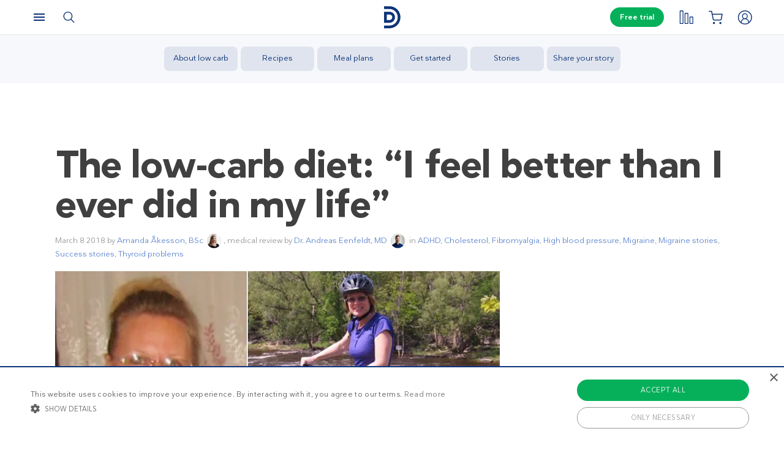

--- FILE ---
content_type: text/html; charset=UTF-8
request_url: https://www.dietdoctor.com/low-carb-diet-feel-better-ever-life
body_size: 33844
content:
<!DOCTYPE html>
<html lang="en" prefix="og: http://ogp.me/ns# fb: http://ogp.me/ns/fb#" class="no-js"  data-country="us" data-language="en">
<head>
<meta charset="UTF-8" />
<title>The low-carb diet: &#8220;I feel better than I ever did in my life&#8221;   -  Diet Doctor</title>
<meta http-equiv="Content-Type" content="text/html; charset=UTF-8" />
<meta name="viewport" content="initial-scale=1.0" />
<meta name="description" content="When Carol first started on a low-carb diet, she lost 35 lbs (16 kg) in five months. But not all her ailments healed. She went down the rabbit&#8217;s hole and was able to turn her health around and cure a myriad of health issues with some additional measures. This is what she did: Dear Andreas,..." />
<meta itemprop="datePublished" content="2018-03-08T14:36:51+01:00" />
<meta itemprop="dateModified" content="2025-06-19T14:40:14+02:00" />
<script type="application/ld+json">{"@context":"http:\/\/schema.org\/","@type":"MedicalWebPage","name":"The low-carb diet: \"I feel better than I ever did in my life\"","datePublished":"2018-03-08T14:36:51+01:00","publisher":{"@context":"http:\/\/schema.org","@type":"Organization","@id":"#organization","name":"Diet Doctor","url":"https:\/\/www.dietdoctor.com","legalName":"Diet Doctor Sweden AB","vatID":"SE556777806201","numberOfEmployees":60,"address":"Vasagatan 40, 111 20 Stockholm, Sweden","founder":"Andreas Eenfeldt","foundingDate":"2007-12-23","knowsAbout":"Empowering people everywhere to dramatically improve their health","awards":"DI Gaselle","logo":"https:\/\/i.dietdoctor.com\/wp-content\/uploads\/2021\/06\/DD_logo_152x60.png","sameAs":["https:\/\/www.facebook.com\/thedietdoctor","https:\/\/www.instagram.com\/diet_doctor","https:\/\/twitter.com\/DietDoctor","https:\/\/www.pinterest.com\/thedietdoctor","https:\/\/www.youtube.com\/c\/DietDoctorVideo"]},"mainEntityOfPage":"https:\/\/www.dietdoctor.com\/low-carb-diet-feel-better-ever-life","dateModified":"2025-06-19T14:40:14+02:00","image":[{"@type":"ImageObject","url":"https:\/\/i.dietdoctor.com\/wp-content\/uploads\/2018\/03\/carol.jpg?auto=compress%2Cformat&w=200&h=200&fit=crop","width":200,"height":200},{"@type":"ImageObject","url":"https:\/\/i.dietdoctor.com\/wp-content\/uploads\/2018\/03\/carol.jpg?auto=compress%2Cformat&w=800&h=800&fit=crop","width":800,"height":800},{"@type":"ImageObject","url":"https:\/\/i.dietdoctor.com\/wp-content\/uploads\/2018\/03\/carol.jpg?auto=compress%2Cformat&w=2987&h=1680&fit=crop","width":2987,"height":1680},{"@type":"ImageObject","url":"https:\/\/i.dietdoctor.com\/wp-content\/uploads\/2018\/03\/carol.jpg?auto=compress%2Cformat&w=800&h=450&fit=crop","width":800,"height":450}],"headline":"The low-carb diet: &#8220;I feel better than I ever did in my life&#8221;","description":"When Carol first started on a low-carb diet, she lost 35 lbs (16 kg) in five months. But not all her ailments healed. She went down the rabbit&#8217;s hole and was able to turn her health around and cure a myriad of health issues with some additional measures. This is what she did: Dear Andreas,...","reviewedBy":[{"@type":"Person","name":"Dr. Andreas Eenfeldt, MD","image":"https:\/\/i.dietdoctor.com\/wp-content\/uploads\/2015\/10\/DD_Andreas.png?auto=compress%2Cformat&w=3333&h=3333&fit=crop","url":"https:\/\/www.dietdoctor.com\/authors\/dr-andreas-eenfeldt"}],"author":[{"@type":"Person","name":"Amanda \u00c5kesson","url":"https:\/\/www.dietdoctor.com\/authors\/amanda-akesson","image":"https:\/\/i.dietdoctor.com\/wp-content\/uploads\/2016\/01\/DD_Amanda.jpg?auto=compress%2Cformat&w=3333&h=3333&fit=crop"},{"@type":"Person","name":"Dr. Andreas Eenfeldt, MD","url":"https:\/\/www.dietdoctor.com\/authors\/dr-andreas-eenfeldt","image":"https:\/\/i.dietdoctor.com\/wp-content\/uploads\/2015\/10\/DD_Andreas.png?auto=compress%2Cformat&w=3333&h=3333&fit=crop","honorificPrefix":"Dr","honorificSuffix":"MD","jobTitle":"CEO","sameAs":["https:\/\/twitter.com\/DrEenfeldt","https:\/\/www.linkedin.com\/in\/dietdoctor\/"],"alumniOf":{"@type":"Organization","name":"Uppsala University"}}]}</script><link rel="pingback" href="https://www.dietdoctor.com/xmlrpc.php" />
<meta name='robots' content='max-image-preview:large' />

<script data-cfasync="false" data-pagespeed-no-defer type="text/javascript">//<![CDATA[
			var dataLayer = dataLayer || [];
		//]]>
</script>
<!-- Start Google Tag Manager  -->
		<script data-cfasync="false" data-pagespeed-no-defer type="text/javascript">//<![CDATA[
//]]>
</script>
			<script data-cfasync="false">//<![CDATA[
			(function(w,d,s,l,i){w[l]=w[l]||[];w[l].push({'gtm.start':
			new Date().getTime(),event:'gtm.js'});var f=d.getElementsByTagName(s)[0],
			j=d.createElement(s),dl=l!='dataLayer'?'&l='+l:'';j.async=true;j.src=
			'//www.googletagmanager.com/gtm.'+'js?id='+i+dl+'';f.parentNode.insertBefore(j,f);
			})(window,document,'script','dataLayer','GTM-WFRPMZS');//]]>
			</script>
<!-- End Google Tag Manager  --><link rel='dns-prefetch' href='//www.dietdoctor.com' />
<link rel="canonical" href="https://www.dietdoctor.com/low-carb-diet-feel-better-ever-life" /><link rel="alternate" type="application/rss+xml" title="Diet Doctor &raquo; The low-carb diet: &#8220;I feel better than I ever did in my life&#8221; Comments Feed" href="https://www.dietdoctor.com/low-carb-diet-feel-better-ever-life/feed" />
<script type='application/ld+json'>{"@context":"http:\/\/schema.org","@type":"WebSite","@id":"#website","url":"https:\/\/www.dietdoctor.com\/","name":"Diet Doctor","potentialAction":{"@type":"SearchAction","target":"https:\/\/www.dietdoctor.com\/?s={search_term_string}","query-input":"required name=search_term_string"}}</script>
<script type='application/ld+json'>{"@context":"http:\/\/schema.org","@type":"Organization","@id":"#organization","name":"Diet Doctor","url":"https:\/\/www.dietdoctor.com","legalName":"Diet Doctor Sweden AB","vatID":"SE556777806201","numberOfEmployees":60,"address":"Vasagatan 40, 111 20 Stockholm, Sweden","founder":"Andreas Eenfeldt","foundingDate":"2007-12-23","knowsAbout":"Empowering people everywhere to dramatically improve their health","awards":"DI Gaselle","logo":"https:\/\/i.dietdoctor.com\/wp-content\/uploads\/2021\/06\/DD_logo_152x60.png","sameAs":["https:\/\/www.facebook.com\/thedietdoctor","https:\/\/www.instagram.com\/diet_doctor","https:\/\/twitter.com\/DietDoctor","https:\/\/www.pinterest.com\/thedietdoctor","https:\/\/www.youtube.com\/c\/DietDoctorVideo"]}</script>
<link rel='stylesheet' id='ckdc-main-css-css' href='/wp-content/themes/ckdc/dist/css/main.min.css?ver=1747984601' type='text/css' media='all' />
<link rel='stylesheet' id='ckdc-preview-item-css-css' href='/wp-content/themes/ckdc/dist/css/preview-item.min.css?ver=1747984601' type='text/css' media='all' />
<link rel='stylesheet' id='ckdc-ratings-css-css' href='/wp-content/themes/ckdc/dist/css/ratings.min.css?ver=1747984601' type='text/css' media='all' />
<link rel='stylesheet' id='ckdc-print-css-css' href='/wp-content/themes/ckdc/dist/css/print.min.css?ver=1747984601' type='text/css' media='all' />
<link rel='stylesheet' id='ckdc-font-awesome-css-css' href='/wp-content/themes/ckdc/dist/css/font-awesome.min.css?ver=1747984601' type='text/css' media='all' />
<link rel='stylesheet' id='external-nav-css' href='/navigation/index.css?ver=1.162.3' type='text/css' media='all' />
<link rel='stylesheet' id='classic-theme-styles-css' href='/wp-includes/css/classic-themes.min.css?ver=6.2.2' type='text/css' media='all' />
<style id='global-styles-inline-css' type='text/css'>
body{--wp--preset--color--black: #404040;--wp--preset--color--cyan-bluish-gray: #abb8c3;--wp--preset--color--white: #ffffff;--wp--preset--color--pale-pink: #f78da7;--wp--preset--color--vivid-red: #cf2e2e;--wp--preset--color--luminous-vivid-orange: #ff6900;--wp--preset--color--luminous-vivid-amber: #fcb900;--wp--preset--color--light-green-cyan: #7bdcb5;--wp--preset--color--vivid-green-cyan: #00d084;--wp--preset--color--pale-cyan-blue: #8ed1fc;--wp--preset--color--vivid-cyan-blue: #0693e3;--wp--preset--color--vivid-purple: #9b51e0;--wp--preset--color--blue: #0e3478;--wp--preset--color--blue-tint: #6f86af;--wp--preset--color--blue-faint: #6e86ae;--wp--preset--color--blue-light: #d0d7e3;--wp--preset--color--blue-superlight: #f7f8fb;--wp--preset--color--green: #06b05b;--wp--preset--color--green-tint: #38c07c;--wp--preset--color--green-matte: #76c69a;--wp--preset--color--green-light: #f6fdea;--wp--preset--color--grey: #c0c0c0;--wp--preset--color--mid-grey: #979797;--wp--preset--color--mid-dark-grey: #606060;--wp--preset--color--mid-darker-grey: #4A4A4A;--wp--preset--color--dark-grey: #2a2a2a;--wp--preset--color--light-grey: #f2f2f2;--wp--preset--color--lighter-grey: #f9f9f9;--wp--preset--color--yellow: #fdd943;--wp--preset--color--red: #e9530e;--wp--preset--color--red-faint: #f05c5c;--wp--preset--color--gold: #E1C058;--wp--preset--color--gold-light: #EED27C;--wp--preset--color--pink: #e73568;--wp--preset--color--pink-dark: #c6335d;--wp--preset--color--pink-faint: #f086a4;--wp--preset--color--pink-matte: #FFEBF1;--wp--preset--color--pink-light: #fcf5f7;--wp--preset--color--slime-green: #c4f44f;--wp--preset--color--nile-blue: #163c4e;--wp--preset--color--grey-teal: #739daa;--wp--preset--color--light-beige: #F3F2EF;--wp--preset--gradient--vivid-cyan-blue-to-vivid-purple: linear-gradient(135deg,rgba(6,147,227,1) 0%,rgb(155,81,224) 100%);--wp--preset--gradient--light-green-cyan-to-vivid-green-cyan: linear-gradient(135deg,rgb(122,220,180) 0%,rgb(0,208,130) 100%);--wp--preset--gradient--luminous-vivid-amber-to-luminous-vivid-orange: linear-gradient(135deg,rgba(252,185,0,1) 0%,rgba(255,105,0,1) 100%);--wp--preset--gradient--luminous-vivid-orange-to-vivid-red: linear-gradient(135deg,rgba(255,105,0,1) 0%,rgb(207,46,46) 100%);--wp--preset--gradient--very-light-gray-to-cyan-bluish-gray: linear-gradient(135deg,rgb(238,238,238) 0%,rgb(169,184,195) 100%);--wp--preset--gradient--cool-to-warm-spectrum: linear-gradient(135deg,rgb(74,234,220) 0%,rgb(151,120,209) 20%,rgb(207,42,186) 40%,rgb(238,44,130) 60%,rgb(251,105,98) 80%,rgb(254,248,76) 100%);--wp--preset--gradient--blush-light-purple: linear-gradient(135deg,rgb(255,206,236) 0%,rgb(152,150,240) 100%);--wp--preset--gradient--blush-bordeaux: linear-gradient(135deg,rgb(254,205,165) 0%,rgb(254,45,45) 50%,rgb(107,0,62) 100%);--wp--preset--gradient--luminous-dusk: linear-gradient(135deg,rgb(255,203,112) 0%,rgb(199,81,192) 50%,rgb(65,88,208) 100%);--wp--preset--gradient--pale-ocean: linear-gradient(135deg,rgb(255,245,203) 0%,rgb(182,227,212) 50%,rgb(51,167,181) 100%);--wp--preset--gradient--electric-grass: linear-gradient(135deg,rgb(202,248,128) 0%,rgb(113,206,126) 100%);--wp--preset--gradient--midnight: linear-gradient(135deg,rgb(2,3,129) 0%,rgb(40,116,252) 100%);--wp--preset--duotone--dark-grayscale: url('#wp-duotone-dark-grayscale');--wp--preset--duotone--grayscale: url('#wp-duotone-grayscale');--wp--preset--duotone--purple-yellow: url('#wp-duotone-purple-yellow');--wp--preset--duotone--blue-red: url('#wp-duotone-blue-red');--wp--preset--duotone--midnight: url('#wp-duotone-midnight');--wp--preset--duotone--magenta-yellow: url('#wp-duotone-magenta-yellow');--wp--preset--duotone--purple-green: url('#wp-duotone-purple-green');--wp--preset--duotone--blue-orange: url('#wp-duotone-blue-orange');--wp--preset--font-size--small: 13px;--wp--preset--font-size--medium: 20px;--wp--preset--font-size--large: 36px;--wp--preset--font-size--x-large: 42px;--wp--preset--spacing--20: 0.44rem;--wp--preset--spacing--30: 0.67rem;--wp--preset--spacing--40: 1rem;--wp--preset--spacing--50: 1.5rem;--wp--preset--spacing--60: 2.25rem;--wp--preset--spacing--70: 3.38rem;--wp--preset--spacing--80: 5.06rem;--wp--preset--shadow--natural: 6px 6px 9px rgba(0, 0, 0, 0.2);--wp--preset--shadow--deep: 12px 12px 50px rgba(0, 0, 0, 0.4);--wp--preset--shadow--sharp: 6px 6px 0px rgba(0, 0, 0, 0.2);--wp--preset--shadow--outlined: 6px 6px 0px -3px rgba(255, 255, 255, 1), 6px 6px rgba(0, 0, 0, 1);--wp--preset--shadow--crisp: 6px 6px 0px rgba(0, 0, 0, 1);}:where(.is-layout-flex){gap: 0.5em;}body .is-layout-flow > .alignleft{float: left;margin-inline-start: 0;margin-inline-end: 2em;}body .is-layout-flow > .alignright{float: right;margin-inline-start: 2em;margin-inline-end: 0;}body .is-layout-flow > .aligncenter{margin-left: auto !important;margin-right: auto !important;}body .is-layout-constrained > .alignleft{float: left;margin-inline-start: 0;margin-inline-end: 2em;}body .is-layout-constrained > .alignright{float: right;margin-inline-start: 2em;margin-inline-end: 0;}body .is-layout-constrained > .aligncenter{margin-left: auto !important;margin-right: auto !important;}body .is-layout-constrained > :where(:not(.alignleft):not(.alignright):not(.alignfull)){max-width: var(--wp--style--global--content-size);margin-left: auto !important;margin-right: auto !important;}body .is-layout-constrained > .alignwide{max-width: var(--wp--style--global--wide-size);}body .is-layout-flex{display: flex;}body .is-layout-flex{flex-wrap: wrap;align-items: center;}body .is-layout-flex > *{margin: 0;}:where(.wp-block-columns.is-layout-flex){gap: 2em;}.has-black-color{color: var(--wp--preset--color--black) !important;}.has-cyan-bluish-gray-color{color: var(--wp--preset--color--cyan-bluish-gray) !important;}.has-white-color{color: var(--wp--preset--color--white) !important;}.has-pale-pink-color{color: var(--wp--preset--color--pale-pink) !important;}.has-vivid-red-color{color: var(--wp--preset--color--vivid-red) !important;}.has-luminous-vivid-orange-color{color: var(--wp--preset--color--luminous-vivid-orange) !important;}.has-luminous-vivid-amber-color{color: var(--wp--preset--color--luminous-vivid-amber) !important;}.has-light-green-cyan-color{color: var(--wp--preset--color--light-green-cyan) !important;}.has-vivid-green-cyan-color{color: var(--wp--preset--color--vivid-green-cyan) !important;}.has-pale-cyan-blue-color{color: var(--wp--preset--color--pale-cyan-blue) !important;}.has-vivid-cyan-blue-color{color: var(--wp--preset--color--vivid-cyan-blue) !important;}.has-vivid-purple-color{color: var(--wp--preset--color--vivid-purple) !important;}.has-black-background-color{background-color: var(--wp--preset--color--black) !important;}.has-cyan-bluish-gray-background-color{background-color: var(--wp--preset--color--cyan-bluish-gray) !important;}.has-white-background-color{background-color: var(--wp--preset--color--white) !important;}.has-pale-pink-background-color{background-color: var(--wp--preset--color--pale-pink) !important;}.has-vivid-red-background-color{background-color: var(--wp--preset--color--vivid-red) !important;}.has-luminous-vivid-orange-background-color{background-color: var(--wp--preset--color--luminous-vivid-orange) !important;}.has-luminous-vivid-amber-background-color{background-color: var(--wp--preset--color--luminous-vivid-amber) !important;}.has-light-green-cyan-background-color{background-color: var(--wp--preset--color--light-green-cyan) !important;}.has-vivid-green-cyan-background-color{background-color: var(--wp--preset--color--vivid-green-cyan) !important;}.has-pale-cyan-blue-background-color{background-color: var(--wp--preset--color--pale-cyan-blue) !important;}.has-vivid-cyan-blue-background-color{background-color: var(--wp--preset--color--vivid-cyan-blue) !important;}.has-vivid-purple-background-color{background-color: var(--wp--preset--color--vivid-purple) !important;}.has-black-border-color{border-color: var(--wp--preset--color--black) !important;}.has-cyan-bluish-gray-border-color{border-color: var(--wp--preset--color--cyan-bluish-gray) !important;}.has-white-border-color{border-color: var(--wp--preset--color--white) !important;}.has-pale-pink-border-color{border-color: var(--wp--preset--color--pale-pink) !important;}.has-vivid-red-border-color{border-color: var(--wp--preset--color--vivid-red) !important;}.has-luminous-vivid-orange-border-color{border-color: var(--wp--preset--color--luminous-vivid-orange) !important;}.has-luminous-vivid-amber-border-color{border-color: var(--wp--preset--color--luminous-vivid-amber) !important;}.has-light-green-cyan-border-color{border-color: var(--wp--preset--color--light-green-cyan) !important;}.has-vivid-green-cyan-border-color{border-color: var(--wp--preset--color--vivid-green-cyan) !important;}.has-pale-cyan-blue-border-color{border-color: var(--wp--preset--color--pale-cyan-blue) !important;}.has-vivid-cyan-blue-border-color{border-color: var(--wp--preset--color--vivid-cyan-blue) !important;}.has-vivid-purple-border-color{border-color: var(--wp--preset--color--vivid-purple) !important;}.has-vivid-cyan-blue-to-vivid-purple-gradient-background{background: var(--wp--preset--gradient--vivid-cyan-blue-to-vivid-purple) !important;}.has-light-green-cyan-to-vivid-green-cyan-gradient-background{background: var(--wp--preset--gradient--light-green-cyan-to-vivid-green-cyan) !important;}.has-luminous-vivid-amber-to-luminous-vivid-orange-gradient-background{background: var(--wp--preset--gradient--luminous-vivid-amber-to-luminous-vivid-orange) !important;}.has-luminous-vivid-orange-to-vivid-red-gradient-background{background: var(--wp--preset--gradient--luminous-vivid-orange-to-vivid-red) !important;}.has-very-light-gray-to-cyan-bluish-gray-gradient-background{background: var(--wp--preset--gradient--very-light-gray-to-cyan-bluish-gray) !important;}.has-cool-to-warm-spectrum-gradient-background{background: var(--wp--preset--gradient--cool-to-warm-spectrum) !important;}.has-blush-light-purple-gradient-background{background: var(--wp--preset--gradient--blush-light-purple) !important;}.has-blush-bordeaux-gradient-background{background: var(--wp--preset--gradient--blush-bordeaux) !important;}.has-luminous-dusk-gradient-background{background: var(--wp--preset--gradient--luminous-dusk) !important;}.has-pale-ocean-gradient-background{background: var(--wp--preset--gradient--pale-ocean) !important;}.has-electric-grass-gradient-background{background: var(--wp--preset--gradient--electric-grass) !important;}.has-midnight-gradient-background{background: var(--wp--preset--gradient--midnight) !important;}.has-small-font-size{font-size: var(--wp--preset--font-size--small) !important;}.has-medium-font-size{font-size: var(--wp--preset--font-size--medium) !important;}.has-large-font-size{font-size: var(--wp--preset--font-size--large) !important;}.has-x-large-font-size{font-size: var(--wp--preset--font-size--x-large) !important;}
.wp-block-navigation a:where(:not(.wp-element-button)){color: inherit;}
:where(.wp-block-columns.is-layout-flex){gap: 2em;}
.wp-block-pullquote{font-size: 1.5em;line-height: 1.6;}
</style>
<link rel='stylesheet' id='ckdc-shopping-list-header-style-css' href='/wp-content/themes/ckdc/dist/css/shopping-list-header.min.css?ver=1747984601' type='text/css' media='all' />
<script type='text/javascript'>
/* <![CDATA[ */
var ckdc = {"s":{"login_empty_email":"You must enter an email.","login_empty_password":"You must enter a password.","servings":"servings","search_title":"You searched for %s - Diet Doctor","empty_search_title":"What are you looking for? - Diet Doctor","popup_logo":"https:\/\/www.dietdoctor.com\/wp-content\/themes\/ckdc\/images\/ddplus-white-gold.svg","popup_logo_alt":"Diet Doctor","popup_btn_title":"Start free trial","popup_btn_class":"dd-member-signup"},"carouselZoomedSizes":"(min-width:1500px) 752px, (min-width: 1200px) 48vw, (min-width: 900px) 44vw, (min-width: 600px) 67vw, 72vw","carouselZoomedSizesVt":"(min-width:1300px) 358px, (min-width: 1200px) 27vw, (min-width: 900px) 36vw, (min-width: 600px) 55vw, 59vw","ajaxurl":"https:\/\/www.dietdoctor.com\/wp-admin\/admin-ajax.php","fullSizeBreakpoint":"769","environment":"PRODUCTION","imageDir":"https:\/\/www.dietdoctor.com\/wp-content\/themes\/ckdc\/images\/","featureFlags":{"favoritesApi":true},"DDAPI":"https:\/\/ddapi.prod.dietdoctor.com","NAME_PLACEHOLDER":"NamePlaceHolder","SITE_LANGUAGE":"en"};
var auth = {"s":{"incorrectLoginMessage":"Incorrect email address or password.","generalErrorMessage":"We are sorry but an error occurred, please try again!","isConflictMessage":"An account is already registered with your email address. Please login.","isInvalidPass":"The password is too short.","continue":"Continue","logOut":"Log out"}};
/* ]]> */
</script>
<script type="text/javascript">document.documentElement.classList.add("js"),document.documentElement.classList.remove("no-js"),"ontouchstart"in document.documentElement?document.documentElement.classList.add("touch"):document.documentElement.classList.add("no-touch"),ckdc.getWindowOrientation=function(){return document.body&&null!=document.body.className.match(/\bforce-horizontal\b/)||window.innerWidth>window.innerHeight?"horizontal":"vertical"},ckdc.orientation=ckdc.getWindowOrientation(),ckdc.ready=function(e){ckdc.require(["setup"],e)},ckdc.require=function(e,t,n){if("object"==typeof e&&"function"==typeof t){if(void 0===n)n=1;else if(n>300)return void console.log("Required JS modules missing, giving up!");if(void 0!==window.jQuery&&void 0!==window.Cookies){var o=!1;jQuery.each(e,(function(e,t){return void 0!==ckdc[t]||(void 0!==window[t]&&"string"==typeof t&&t.length>=1&&t.charAt(0)==t.charAt(0).toUpperCase()||(o=!0,!1))})),o?window.setTimeout(i,100):jQuery(document).ready(t)}else window.setTimeout(i,100)}function i(){ckdc.require(e,t,n+1)}},/iPad|iPhone/.test(navigator.userAgent)&&!window.MSStream||document.documentElement.classList.add("not-ios");
//# sourceMappingURL=head.min.js.map
</script><script type='text/javascript' src='https://www.dietdoctor.com/wp-content/themes/ckdc/dist/js/b61a9316295a3a092c7d869413779980.min.js?ver=1747984601' id='cookie-consent-js'></script>
<script type='text/javascript' src='https://www.dietdoctor.com/wp-content/themes/ckdc/dist/js/events.min.js?ver=1747984601' id='ckdc-events-js'></script>
<link rel='shortlink' href='https://www.dietdoctor.com/?p=1823209' />
<!-- Start favicons & manifest --><link rel="icon" type="image/png" href="/favicon-16x16.png" sizes="16x16"><link rel="icon" type="image/png" href="/favicon-32x32.png" sizes="32x32"><link rel="icon" type="image/png" href="/favicon-96x96.png" sizes="96x96"><link rel="icon" type="image/png" href="/android-icon-144x144.png" sizes="144x144"><link rel="icon" type="image/png" href="/android-icon-192x192.png" sizes="192x192"><link rel="manifest" href="/manifest.json"><meta name="msapplication-TileColor" content="#2b5797"><meta name="msapplication-TileImage" content="/ms-icon-144x144.png"><meta name="theme-color" content="#ffffff"><!-- / End favicons & manifest --><!-- Start preconnect links --><link rel="preconnect" href="https://i.dietdoctor.com"><link rel="preconnect" href="https://dietdoctor-elements.netlify.app"><!-- / End preconnect links  --><!-- Start prefetch links --><link rel="dns-prefetch" href="https://i.dietdoctor.com"><link rel="dns-prefetch" href="https://www.googletagmanager.com"><link rel="dns-prefetch" href="https://www.google-analytics.com"><link rel="dns-prefetch" href="https://www.googleadservices.com"><link rel="dns-prefetch" href="https://bat.bing.com"><!-- / End preconnect links  --><!-- Start preload fonts --><link rel="preload" href="/fonts/DDSansTempo-Regular.woff2" as="font" type="font/woff2" crossOrigin="anonymous"><link rel="preload" href="/fonts/DDSansTempo-Medium.woff2" as="font" type="font/woff2" crossOrigin="anonymous"><link rel="preload" href="/fonts/DDSansTempo-Bold.woff2" as="font" type="font/woff2" crossOrigin="anonymous"><link rel="preload" href="/fonts/DDSansTempo-Italic.woff2" as="font" type="font/woff2" crossOrigin="anonymous"><link rel="preload" href="/fonts/fontawesome-webfont.woff2" as="font" type="font/woff2" crossOrigin="anonymous"><!-- / End preload fonts --><!-- Start preload scripts --><link rel="preload" href="https://www.googletagmanager.com/gtag/js?id=GTM-WFRPMZS" as="script"><!-- End preload scripts -->
<!-- START - Open Graph and Twitter Card Tags 3.3.0 -->
 <!-- Facebook Open Graph -->
  <meta property="og:locale" content="en_US"/>
  <meta property="og:site_name" content="Diet Doctor"/>
  <meta property="og:title" content="The low-carb diet: &#8220;I feel better than I ever did in my life&#8221;   -  Diet Doctor"/>
  <meta property="og:url" content="https://www.dietdoctor.com/low-carb-diet-feel-better-ever-life"/>
  <meta property="og:type" content="article"/>
  <meta property="og:description" content="When Carol first started on a low-carb diet, she lost 35 lbs (16 kg) in five months. But not all her ailments healed. She went down the rabbit&#8217;s hole and was able to turn her health around and cure a myriad of health issues with some additional measures. This is what she did: Dear Andreas,..."/>
  <meta property="og:image" content="https://www.dietdoctor.com/wp-content/uploads/2018/03/carol.jpg"/>
  <meta property="og:image:url" content="https://www.dietdoctor.com/wp-content/uploads/2018/03/carol.jpg"/>
  <meta property="og:image:secure_url" content="https://www.dietdoctor.com/wp-content/uploads/2018/03/carol.jpg"/>
  <meta property="article:published_time" content="2018-03-08T14:36:51+01:00"/>
  <meta property="article:modified_time" content="2025-06-19T14:40:14+02:00" />
  <meta property="og:updated_time" content="2025-06-19T14:40:14+02:00" />
  <meta property="article:section" content="ADHD"/>
  <meta property="article:section" content="Cholesterol"/>
  <meta property="article:section" content="Fibromyalgia"/>
  <meta property="article:section" content="High blood pressure"/>
  <meta property="article:section" content="Migraine"/>
  <meta property="article:section" content="Migraine stories"/>
  <meta property="article:section" content="Success stories"/>
  <meta property="article:section" content="Thyroid problems"/>
 <!-- Google+ / Schema.org -->
  <meta itemprop="name" content="The low-carb diet: &#8220;I feel better than I ever did in my life&#8221;   -  Diet Doctor"/>
  <meta itemprop="headline" content="The low-carb diet: &#8220;I feel better than I ever did in my life&#8221;   -  Diet Doctor"/>
  <meta itemprop="description" content="When Carol first started on a low-carb diet, she lost 35 lbs (16 kg) in five months. But not all her ailments healed. She went down the rabbit&#8217;s hole and was able to turn her health around and cure a myriad of health issues with some additional measures. This is what she did: Dear Andreas,..."/>
  <meta itemprop="image" content="https://www.dietdoctor.com/wp-content/uploads/2018/03/carol.jpg"/>
  <meta itemprop="datePublished" content="2018-03-08"/>
  <meta itemprop="dateModified" content="2025-06-19T14:40:14+02:00" />
  <meta itemprop="author" content="Amanda"/>
  <!--<meta itemprop="publisher" content="Diet Doctor"/>--> <!-- To solve: The attribute publisher.itemtype has an invalid value -->
 <!-- Twitter Cards -->
  <meta name="twitter:title" content="The low-carb diet: &#8220;I feel better than I ever did in my life&#8221;   -  Diet Doctor"/>
  <meta name="twitter:url" content="https://www.dietdoctor.com/low-carb-diet-feel-better-ever-life"/>
  <meta name="twitter:description" content="When Carol first started on a low-carb diet, she lost 35 lbs (16 kg) in five months. But not all her ailments healed. She went down the rabbit&#8217;s hole and was able to turn her health around and cure a myriad of health issues with some additional measures. This is what she did: Dear Andreas,..."/>
  <meta name="twitter:image" content="https://www.dietdoctor.com/wp-content/uploads/2018/03/carol.jpg"/>
  <meta name="twitter:card" content="summary_large_image"/>
 <!-- SEO -->
 <!-- Misc. tags -->
 <!-- is_singular -->
<!-- END - Open Graph and Twitter Card Tags 3.3.0 -->
	
</head>
<body class="post-template-default single single-post postid-1823209 single-format-standard has-postmenu new-nav">
<svg xmlns="http://www.w3.org/2000/svg" viewBox="0 0 0 0" width="0" height="0" focusable="false" role="none" style="visibility: hidden; position: absolute; left: -9999px; overflow: hidden;" ><defs><filter id="wp-duotone-dark-grayscale"><feColorMatrix color-interpolation-filters="sRGB" type="matrix" values=" .299 .587 .114 0 0 .299 .587 .114 0 0 .299 .587 .114 0 0 .299 .587 .114 0 0 " /><feComponentTransfer color-interpolation-filters="sRGB" ><feFuncR type="table" tableValues="0 0.49803921568627" /><feFuncG type="table" tableValues="0 0.49803921568627" /><feFuncB type="table" tableValues="0 0.49803921568627" /><feFuncA type="table" tableValues="1 1" /></feComponentTransfer><feComposite in2="SourceGraphic" operator="in" /></filter></defs></svg><svg xmlns="http://www.w3.org/2000/svg" viewBox="0 0 0 0" width="0" height="0" focusable="false" role="none" style="visibility: hidden; position: absolute; left: -9999px; overflow: hidden;" ><defs><filter id="wp-duotone-grayscale"><feColorMatrix color-interpolation-filters="sRGB" type="matrix" values=" .299 .587 .114 0 0 .299 .587 .114 0 0 .299 .587 .114 0 0 .299 .587 .114 0 0 " /><feComponentTransfer color-interpolation-filters="sRGB" ><feFuncR type="table" tableValues="0 1" /><feFuncG type="table" tableValues="0 1" /><feFuncB type="table" tableValues="0 1" /><feFuncA type="table" tableValues="1 1" /></feComponentTransfer><feComposite in2="SourceGraphic" operator="in" /></filter></defs></svg><svg xmlns="http://www.w3.org/2000/svg" viewBox="0 0 0 0" width="0" height="0" focusable="false" role="none" style="visibility: hidden; position: absolute; left: -9999px; overflow: hidden;" ><defs><filter id="wp-duotone-purple-yellow"><feColorMatrix color-interpolation-filters="sRGB" type="matrix" values=" .299 .587 .114 0 0 .299 .587 .114 0 0 .299 .587 .114 0 0 .299 .587 .114 0 0 " /><feComponentTransfer color-interpolation-filters="sRGB" ><feFuncR type="table" tableValues="0.54901960784314 0.98823529411765" /><feFuncG type="table" tableValues="0 1" /><feFuncB type="table" tableValues="0.71764705882353 0.25490196078431" /><feFuncA type="table" tableValues="1 1" /></feComponentTransfer><feComposite in2="SourceGraphic" operator="in" /></filter></defs></svg><svg xmlns="http://www.w3.org/2000/svg" viewBox="0 0 0 0" width="0" height="0" focusable="false" role="none" style="visibility: hidden; position: absolute; left: -9999px; overflow: hidden;" ><defs><filter id="wp-duotone-blue-red"><feColorMatrix color-interpolation-filters="sRGB" type="matrix" values=" .299 .587 .114 0 0 .299 .587 .114 0 0 .299 .587 .114 0 0 .299 .587 .114 0 0 " /><feComponentTransfer color-interpolation-filters="sRGB" ><feFuncR type="table" tableValues="0 1" /><feFuncG type="table" tableValues="0 0.27843137254902" /><feFuncB type="table" tableValues="0.5921568627451 0.27843137254902" /><feFuncA type="table" tableValues="1 1" /></feComponentTransfer><feComposite in2="SourceGraphic" operator="in" /></filter></defs></svg><svg xmlns="http://www.w3.org/2000/svg" viewBox="0 0 0 0" width="0" height="0" focusable="false" role="none" style="visibility: hidden; position: absolute; left: -9999px; overflow: hidden;" ><defs><filter id="wp-duotone-midnight"><feColorMatrix color-interpolation-filters="sRGB" type="matrix" values=" .299 .587 .114 0 0 .299 .587 .114 0 0 .299 .587 .114 0 0 .299 .587 .114 0 0 " /><feComponentTransfer color-interpolation-filters="sRGB" ><feFuncR type="table" tableValues="0 0" /><feFuncG type="table" tableValues="0 0.64705882352941" /><feFuncB type="table" tableValues="0 1" /><feFuncA type="table" tableValues="1 1" /></feComponentTransfer><feComposite in2="SourceGraphic" operator="in" /></filter></defs></svg><svg xmlns="http://www.w3.org/2000/svg" viewBox="0 0 0 0" width="0" height="0" focusable="false" role="none" style="visibility: hidden; position: absolute; left: -9999px; overflow: hidden;" ><defs><filter id="wp-duotone-magenta-yellow"><feColorMatrix color-interpolation-filters="sRGB" type="matrix" values=" .299 .587 .114 0 0 .299 .587 .114 0 0 .299 .587 .114 0 0 .299 .587 .114 0 0 " /><feComponentTransfer color-interpolation-filters="sRGB" ><feFuncR type="table" tableValues="0.78039215686275 1" /><feFuncG type="table" tableValues="0 0.94901960784314" /><feFuncB type="table" tableValues="0.35294117647059 0.47058823529412" /><feFuncA type="table" tableValues="1 1" /></feComponentTransfer><feComposite in2="SourceGraphic" operator="in" /></filter></defs></svg><svg xmlns="http://www.w3.org/2000/svg" viewBox="0 0 0 0" width="0" height="0" focusable="false" role="none" style="visibility: hidden; position: absolute; left: -9999px; overflow: hidden;" ><defs><filter id="wp-duotone-purple-green"><feColorMatrix color-interpolation-filters="sRGB" type="matrix" values=" .299 .587 .114 0 0 .299 .587 .114 0 0 .299 .587 .114 0 0 .299 .587 .114 0 0 " /><feComponentTransfer color-interpolation-filters="sRGB" ><feFuncR type="table" tableValues="0.65098039215686 0.40392156862745" /><feFuncG type="table" tableValues="0 1" /><feFuncB type="table" tableValues="0.44705882352941 0.4" /><feFuncA type="table" tableValues="1 1" /></feComponentTransfer><feComposite in2="SourceGraphic" operator="in" /></filter></defs></svg><svg xmlns="http://www.w3.org/2000/svg" viewBox="0 0 0 0" width="0" height="0" focusable="false" role="none" style="visibility: hidden; position: absolute; left: -9999px; overflow: hidden;" ><defs><filter id="wp-duotone-blue-orange"><feColorMatrix color-interpolation-filters="sRGB" type="matrix" values=" .299 .587 .114 0 0 .299 .587 .114 0 0 .299 .587 .114 0 0 .299 .587 .114 0 0 " /><feComponentTransfer color-interpolation-filters="sRGB" ><feFuncR type="table" tableValues="0.098039215686275 1" /><feFuncG type="table" tableValues="0 0.66274509803922" /><feFuncB type="table" tableValues="0.84705882352941 0.41960784313725" /><feFuncA type="table" tableValues="1 1" /></feComponentTransfer><feComposite in2="SourceGraphic" operator="in" /></filter></defs></svg><!-- Google Tag Manager (noscript) --><noscript><iframe src="https://www.googletagmanager.com/ns.html?id=GTM-WFRPMZS" height="0" width="0" style="display:none;visibility:hidden"></iframe></noscript><!-- End Google Tag Manager (noscript) -->

<header id="header-new"><div data-lang="en" class="elements elements--navbar elm-h-14 elm-text-gray-900 elm-text-base" data-testid="elements--navbar"><div data-testid="elements--navbar--container" class="print:elm-hidden elm-subpixel-antialiased elm-border-dd-gray-300 elm-border-0 elm-border-b elm-border-solid elm-font-sans elm-fixed elm-z-1001 elm-top-0 elm-left-0 elm-w-full elm-bg-white" style="height: 57px;"><div data-visible="false" data-testid="elements--menu--black-layer" class="elm-bg-opacity-0 elm-fixed elm-z-10 elm-top-0 elm-left-0 elm-bottom-0 elm-right-0 elm-h-screen elm-w-full elm-bg-black elm-transition-all elm-duration-700 elm-pointer-events-none elm-bg-opacity-0"></div><header aria-label="Header" class="elm-absolute elm-z-20 elm-p-2 elm-bg-white elm-w-full md:elm-max-w-screen-xl elm-select-none md:elm-px-0 md:elm-left-0 md:elm-right-0 md:elm-mx-auto" style="right: 0px;"><div class="elm-flex elm-w-full"><div class="elm-flex elm-justify-center elm-items-center elm-w-10 elm-h-10 elm-mx-1"><button tabindex="0" data-track-label="btn:menu:open" class="focus:elm-outline-none elm-p-0 elm-border-0 elm-bg-transparent elm-w-10 elm-h-10 elm-rounded-full elm-overflow-hidden lg:hover:elm-bg-dd-blue-100 elm-pointer-events-auto elm-cursor-pointer" title="Menu" aria-label="Menu"><span class="elm-w-10 elm-h-10 elm-flex elm-justify-center elm-items-center elm-transition elm-pointer-events-none"><svg xmlns="http://www.w3.org/2000/svg" height="24px" viewBox="0 0 24 24" width="24px" class="elm-block elm-fill-current elm-text-dd-blue-900"><path d="M0 0h24v24H0z" fill="none"></path><path d="M3 18h18v-2H3v2zm0-5h18v-2H3v2zm0-7v2h18V6H3z"></path></svg></span></button></div><div class="elm-flex elm-justify-center elm-items-center elm-w-10 elm-h-10 elm-mx-1"><button tabindex="0" data-state="close" data-track-label="btn:search:open" class="focus:elm-outline-none elm-p-0 elm-border-0 elm-pointer-events-auto elm-bg-transparent elm-w-10 elm-h-10 elm-rounded-full elm-overflow-hidden elm-cursor-pointer elm-transition lg:hover:elm-bg-dd-blue-100" title="Search" aria-label="Search"><span class="elm-w-10 elm-h-10 elm-flex elm-justify-center elm-items-center elm-transition elm-pointer-events-none"><svg class="elm-block" width="24" height="24" viewBox="0 0 24 24" fill="none" xmlns="http://www.w3.org/2000/svg"><path d="M21.2897 19.9072L16.5246 15.1462C17.6138 13.8766 18.2491 12.1989 18.2491 10.4306C18.2491 6.34971 14.9362 3.08502 10.8973 3.08502C6.85826 3.08502 3.5 6.34971 3.5 10.3852C3.5 14.4207 6.81288 17.7308 10.8519 17.7308C12.6218 17.7308 14.2555 17.096 15.5262 16.0531L20.3367 20.8594C20.4728 20.9955 20.6544 21.0408 20.8359 21.0408C21.0174 21.0408 21.199 20.9955 21.3351 20.8594C21.562 20.5874 21.562 20.1793 21.2897 19.9072ZM10.8973 16.4158C7.58438 16.4158 4.90684 13.7406 4.90684 10.4306C4.90684 7.12054 7.53899 4.39997 10.8973 4.39997C14.2555 4.39997 16.8877 7.0752 16.8877 10.3852C16.8877 13.6953 14.2101 16.4158 10.8973 16.4158Z" class="elm-fill-current elm-text-dd-blue-900"></path></svg></span></button></div><div class="elm-hidden md:elm-flex elm-h-10 elm-w-28 elm-ml-3"></div><div class="elm-flex elm-flex-auto elm-justify-center elm-items-center"><a tabindex="0" data-track-label="link:home" class="elm-absolute elm-right-0 elm-left-0 elm-w-24 elm-mx-auto elm-flex elm-justify-center focus:elm-outline-none elm-px-2 elm-cursor-pointer elm-pointer-events-auto" href="/" target="_parent" title="Home page" aria-label="Home page"><svg class="elm-pointer-events-none elm-block" width="27" height="37" viewBox="0 0 27 37" fill="none" xmlns="http://www.w3.org/2000/svg"><path d="M8.98779 0.19519H0.0722656V4.69613H8.98779C16.3728 4.69613 22.3574 10.7386 22.3574 18.1952C22.3574 25.6517 16.3691 31.6943 8.98779 31.6943H0.0722656V36.1952H8.98779C18.832 36.1952 26.8151 28.1348 26.8151 18.1952C26.8151 8.25562 18.832 0.19519 8.98779 0.19519Z" fill="#0E3478"></path><path d="M17.8996 18.1952C17.8996 13.2254 13.9099 9.19331 8.98407 9.19331H0.0722656V27.1933H8.98779C13.9099 27.1971 17.8996 23.165 17.8996 18.1952ZM4.53003 13.6943H8.98779C11.4507 13.6943 13.4456 15.7084 13.4456 18.1952C13.4456 20.682 11.4507 22.6961 8.98779 22.6961H4.53003V13.6943Z" fill="#0E3478"></path></svg></a></div><div class="elm-flex elm-justify-center elm-items-center elm-h-10 elm-w-28"></div><div class="elm-static md:elm-relative elm-flex elm-justify-center elm-items-center elm-w-10 elm-h-10 elm-mx-1"><div class="elm-w-10 elm-h-10 elm-rounded-full elm-pointer-events-auto elm-cursor-pointer elm-transition lg:hover:elm-bg-dd-blue-100"><a class="focus:elm-outline-none elm-block elm-rounded-full" tabindex="0" data-track-label="link:user:login" href="/login" target="_parent" title="Login" aria-label="Login"><span class="elm-w-10 elm-h-10 elm-flex elm-justify-center elm-items-center elm-pointer-events-none"><svg class="elm-block" width="25" height="25" viewBox="0 0 24 24" fill="none" xmlns="http://www.w3.org/2000/svg"><path d="M22.1186 11.9565C22.1186 17.6727 17.4847 22.3065 11.7686 22.3065C6.05241 22.3065 1.41855 17.6727 1.41855 11.9565C1.41855 6.2404 6.05241 1.60654 11.7686 1.60654C17.4847 1.60654 22.1186 6.2404 22.1186 11.9565Z" class="elm-stroke-current elm-text-dd-blue-900" stroke-width="1.3"></path><path d="M15.5229 9.98828C15.5229 12.1146 13.7991 13.8383 11.6729 13.8383C9.54656 13.8383 7.82285 12.1146 7.82285 9.98828C7.82285 7.86198 9.54656 6.13828 11.6729 6.13828C13.7991 6.13828 15.5229 7.86198 15.5229 9.98828Z" class="elm-stroke-current elm-text-dd-blue-900" stroke-width="1.3" stroke-linecap="round"></path><path d="M17.748 19.9565C17.748 16.8637 15.0618 13.9565 11.748 13.9565C8.43434 13.9565 5.74805 16.8637 5.74805 19.9565" class="elm-stroke-current elm-text-dd-blue-900" stroke-width="1.3" stroke-linecap="round"></path></svg></span></a></div></div></div></header><nav tabindex="-1" aria-label="Menu" data-state="close" class="elm-hidden md:elm-hidden elm-fixed elm-z-10 md:elm-z-30 elm-overflow-y-auto elm-h-full md:elm-max-w-md elm-min-h-screen elm-top-0 elm-w-full elm-bg-white elm-select-none menu-close"><div class="md:elm-pl-20 md:elm-pr-10 elm-pt-14 elm-p-4 elm-pb-24"><button data-track-label="btn:menu:close" class="focus:elm-outline-none elm-visible elm-p-0 elm-border-0 elm-bg-transparent elm-hidden md:elm-block elm-z-20 elm-absolute elm-top-2 elm-left-3 elm-w-10 elm-h-10 elm-rounded-full elm-overflow-hidden elm-cursor-pointer elm-transition lg:hover:elm-bg-dd-blue-100" title="Close Menu" aria-label="Close Menu"><span class="elm-bg-dd-blue-100 elm-w-10 elm-h-10 elm-flex elm-justify-center elm-items-center elm-pointer-events-none elm-rounded-full"><svg xmlns="http://www.w3.org/2000/svg" height="24px" viewBox="0 0 24 24" width="24px" class="elm-block elm-fill-current elm-text-dd-blue-900"><path d="M0 0h24v24H0z" fill="none"></path><path d="M19 6.41L17.59 5 12 10.59 6.41 5 5 6.41 10.59 12 5 17.59 6.41 19 12 13.41 17.59 19 19 17.59 13.41 12z"></path></svg></span></button><div role="heading" class="elm-font-semibold elm-m-0 elm-ml-1 elm-mt-8 elm-mb-2 elm-text-3xl elm-text-dd-gray-900">Menu</div><ul class="elm-p-0 elm-my-2"></ul><ul aria-label="Guides, Weight loss, Meal plans, Recipes, Health, Videos" class="elm-m-0 elm-mt-2 elm-mb-5 elm-p-0 elm-grid elm-grid-flow-row elm-grid-cols-2 elm-gap-2 elm-list-none"><li class="elm-transition elm-bg-dd-blue-50 elm-h-20 md:elm-h-24 elm-flex elm-rounded-xl lg:hover:elm-bg-dd-blue-100 lg:hover:elm-text-dd-gray-500"><button tabindex="0" data-track-label="btn:open:guides" class="focus:elm-outline-none elm-pointer-events-auto elm-cursor-pointer elm-font-sans elm-text-lg elm-border-0 elm-bg-transparent elm-px-0 elm-w-full elm-py-4 elm-flex elm-text-dd-gray-900 elm-transition elm-font-semibold elm-h-full elm-justify-center elm-items-center elm-relative" title="Guides" aria-label="Guides"><span class="elm-flex-grow elm-text-center elm-pointer-events-none">Guides</span></button><div class="elm-visible elm-p-4 elm-fixed elm-min-h-screen elm-overflow-y-auto md:elm-max-w-md elm-z-10 elm-pt-14 elm-top-0 elm-bottom-0 elm-left-0 elm-pointer-events-none elm-invisible elm-overflow-hidden elm-px-4 elm-w-full elm-bg-white md:elm-pr-10 md:elm-pl-20" style="height: 0px;"><div class="elm-flex elm-flex-col elm-mt-2"><button tabindex="0" data-track-label="btn:back:from:guides" class="focus:elm-outline-none elm-pointer-events-auto elm--ml-2 elm-flex elm-justify-center elm-w-10 elm-cursor-pointer elm-bg-transparent elm-border-0 elm-px-0 elm-py-2" title="Back" aria-label="Back"><svg class="elm-block elm-pointer-events-none" xmlns="http://www.w3.org/2000/svg" height="24px" viewBox="0 0 16 24" width="16px" fill="#404040"><path d="M0 0h24v24H0z" fill="none"></path><path d="M11.67 3.87L9.9 2.1 0 12l9.9 9.9 1.77-1.77L3.54 12z"></path></svg></button><div role="heading" class="elm-text-dd-gray-900 elm-text-3xl elm-m-0 elm-ml-1 elm-pr-4 elm-mb-3 elm-font-semibold">Guides</div></div><ul aria-label="Guides" class="elm-m-0 elm-p-0 elm-list-none"><li class="elm-border-0 elm-border-b elm-border-solid elm-border-gray-300 elm-block"><button tabindex="0" data-track-label="btn:open:low-carb" class="focus:elm-outline-none elm-pl-6 elm-pr-5 elm-pointer-events-auto elm-cursor-pointer elm-font-sans elm-bg-transparent elm-text-lg elm-border-0 elm-px-0 elm-w-full elm-py-3.5 elm-flex elm-justify-start elm-text-dd-gray-900 elm-transition lg:hover:elm-text-dd-blue-800" title="Low carb" aria-label="Low carb"><span class="elm-flex-grow elm-text-left elm-pointer-events-none ">Low carb</span><svg class="elm-block elm-pointer-events-none" xmlns="http://www.w3.org/2000/svg" height="24px" viewBox="0 0 24 24" width="24px" fill="#404040"><path d="M0 0h24v24H0z" fill="none"></path><path d="M16.59 8.59L12 13.17 7.41 8.59 6 10l6 6 6-6z"></path></svg></button><div class=" elm-w-full elm-min-h-full elm-bottom-0 md:elm-max-w-md elm-overflow-y-auto elm-bg-white  elm-pointer-events-none elm-invisible elm-overflow-hidden " style="height: 0px;"><ul aria-label="Low carb" class="elm-m-0 elm-p-0 elm-list-none"><li class=" elm-block"><a tabindex="0" data-track-label="link:low-carb" class="focus:elm-outline-none elm-flex elm-justify-between elm-items-center elm-px-6 elm-text-dd-gray-900 elm-cursor-pointer elm-pointer-events-auto elm-text-lg elm-transition elm-no-underline elm-py-3.5 lg:hover:elm-text-dd-blue-800 elm-block" href="/low-carb" title="Low carb for beginners" target="_parent">Low carb for beginners</a></li><li class=" elm-block"><a tabindex="0" data-track-label="link:low-carb-guides" class="focus:elm-outline-none elm-flex elm-justify-between elm-items-center elm-px-6 elm-text-dd-gray-900 elm-cursor-pointer elm-pointer-events-auto elm-text-lg elm-transition elm-no-underline elm-py-3.5 lg:hover:elm-text-dd-blue-800 elm-block" href="/low-carb/guides" title="All guides" target="_parent">All guides</a></li><li class=" elm-block"><a tabindex="0" data-track-label="link:low-carb-foods" class="focus:elm-outline-none elm-flex elm-justify-between elm-items-center elm-px-6 elm-text-dd-gray-900 elm-cursor-pointer elm-pointer-events-auto elm-text-lg elm-transition elm-no-underline elm-py-3.5 lg:hover:elm-text-dd-blue-800 elm-block" href="/low-carb/foods" title="Foods" target="_parent">Foods</a></li><li class=" elm-block"><a tabindex="0" data-track-label="link:low-carb-visual-guides" class="focus:elm-outline-none elm-flex elm-justify-between elm-items-center elm-px-6 elm-text-dd-gray-900 elm-cursor-pointer elm-pointer-events-auto elm-text-lg elm-transition elm-no-underline elm-py-3.5 lg:hover:elm-text-dd-blue-800 elm-block" href="/low-carb/visual-guides" title="Visual guides" target="_parent">Visual guides</a></li><li class=" elm-block"><a tabindex="0" data-track-label="link:low-carb-side-effects" class="focus:elm-outline-none elm-flex elm-justify-between elm-items-center elm-px-6 elm-text-dd-gray-900 elm-cursor-pointer elm-pointer-events-auto elm-text-lg elm-transition elm-no-underline elm-py-3.5 lg:hover:elm-text-dd-blue-800 elm-block" href="/low-carb/side-effects" title="Side effects" target="_parent">Side effects</a></li><li class=" elm-block"><a tabindex="0" data-track-label="link:low-carb-diet-meal-plan" class="focus:elm-outline-none elm-flex elm-justify-between elm-items-center elm-px-6 elm-text-dd-gray-900 elm-cursor-pointer elm-pointer-events-auto elm-text-lg elm-transition elm-no-underline elm-py-3.5 lg:hover:elm-text-dd-blue-800 elm-block" href="/low-carb/diet-meal-plan" title="Meal plans" target="_parent">Meal plans</a></li></ul></div></li><li class="elm-border-0 elm-border-b elm-border-solid elm-border-gray-300 elm-block"><button tabindex="0" data-track-label="btn:open:keto" class="focus:elm-outline-none elm-pl-6 elm-pr-5 elm-pointer-events-auto elm-cursor-pointer elm-font-sans elm-bg-transparent elm-text-lg elm-border-0 elm-px-0 elm-w-full elm-py-3.5 elm-flex elm-justify-start elm-text-dd-gray-900 elm-transition lg:hover:elm-text-dd-blue-800" title="Keto" aria-label="Keto"><span class="elm-flex-grow elm-text-left elm-pointer-events-none ">Keto</span><svg class="elm-block elm-pointer-events-none" xmlns="http://www.w3.org/2000/svg" height="24px" viewBox="0 0 24 24" width="24px" fill="#404040"><path d="M0 0h24v24H0z" fill="none"></path><path d="M16.59 8.59L12 13.17 7.41 8.59 6 10l6 6 6-6z"></path></svg></button><div class=" elm-w-full elm-min-h-full elm-bottom-0 md:elm-max-w-md elm-overflow-y-auto elm-bg-white  elm-pointer-events-none elm-invisible elm-overflow-hidden " style="height: 0px;"><ul aria-label="Keto" class="elm-m-0 elm-p-0 elm-list-none"><li class=" elm-block"><a tabindex="0" data-track-label="link:low-carb-keto" class="focus:elm-outline-none elm-flex elm-justify-between elm-items-center elm-px-6 elm-text-dd-gray-900 elm-cursor-pointer elm-pointer-events-auto elm-text-lg elm-transition elm-no-underline elm-py-3.5 lg:hover:elm-text-dd-blue-800 elm-block" href="/low-carb/keto" title="Keto for beginners" target="_parent">Keto for beginners</a></li><li class=" elm-block"><a tabindex="0" data-track-label="link:low-carb-keto-guides" class="focus:elm-outline-none elm-flex elm-justify-between elm-items-center elm-px-6 elm-text-dd-gray-900 elm-cursor-pointer elm-pointer-events-auto elm-text-lg elm-transition elm-no-underline elm-py-3.5 lg:hover:elm-text-dd-blue-800 elm-block" href="/low-carb/keto/guides" title="All guides" target="_parent">All guides</a></li><li class=" elm-block"><a tabindex="0" data-track-label="link:low-carb-keto-foods" class="focus:elm-outline-none elm-flex elm-justify-between elm-items-center elm-px-6 elm-text-dd-gray-900 elm-cursor-pointer elm-pointer-events-auto elm-text-lg elm-transition elm-no-underline elm-py-3.5 lg:hover:elm-text-dd-blue-800 elm-block" href="/low-carb/keto/foods" title="Foods" target="_parent">Foods</a></li><li class=" elm-block"><a tabindex="0" data-track-label="link:low-carb-keto-visual-guides" class="focus:elm-outline-none elm-flex elm-justify-between elm-items-center elm-px-6 elm-text-dd-gray-900 elm-cursor-pointer elm-pointer-events-auto elm-text-lg elm-transition elm-no-underline elm-py-3.5 lg:hover:elm-text-dd-blue-800 elm-block" href="/low-carb/keto/visual-guides" title="Visual guides" target="_parent">Visual guides</a></li><li class=" elm-block"><a tabindex="0" data-track-label="link:low-carb-side-effects" class="focus:elm-outline-none elm-flex elm-justify-between elm-items-center elm-px-6 elm-text-dd-gray-900 elm-cursor-pointer elm-pointer-events-auto elm-text-lg elm-transition elm-no-underline elm-py-3.5 lg:hover:elm-text-dd-blue-800 elm-block" href="/low-carb/side-effects" title="Side effects" target="_parent">Side effects</a></li><li class=" elm-block"><a tabindex="0" data-track-label="link:low-carb-keto-diet-plan" class="focus:elm-outline-none elm-flex elm-justify-between elm-items-center elm-px-6 elm-text-dd-gray-900 elm-cursor-pointer elm-pointer-events-auto elm-text-lg elm-transition elm-no-underline elm-py-3.5 lg:hover:elm-text-dd-blue-800 elm-block" href="/low-carb/keto/diet-plan" title="Meal plans" target="_parent">Meal plans</a></li></ul></div></li><li class="elm-border-0 elm-border-b elm-border-solid elm-border-gray-300 elm-block"><button tabindex="0" data-track-label="btn:open:high-protein" class="focus:elm-outline-none elm-pl-6 elm-pr-5 elm-pointer-events-auto elm-cursor-pointer elm-font-sans elm-bg-transparent elm-text-lg elm-border-0 elm-px-0 elm-w-full elm-py-3.5 elm-flex elm-justify-start elm-text-dd-gray-900 elm-transition lg:hover:elm-text-dd-blue-800" title="High protein" aria-label="High protein"><span class="elm-flex-grow elm-text-left elm-pointer-events-none ">High protein</span><svg class="elm-block elm-pointer-events-none" xmlns="http://www.w3.org/2000/svg" height="24px" viewBox="0 0 24 24" width="24px" fill="#404040"><path d="M0 0h24v24H0z" fill="none"></path><path d="M16.59 8.59L12 13.17 7.41 8.59 6 10l6 6 6-6z"></path></svg></button><div class=" elm-w-full elm-min-h-full elm-bottom-0 md:elm-max-w-md elm-overflow-y-auto elm-bg-white  elm-pointer-events-none elm-invisible elm-overflow-hidden " style="height: 0px;"><ul aria-label="High protein" class="elm-m-0 elm-p-0 elm-list-none"><li class=" elm-block"><a tabindex="0" data-track-label="link:high-protein" class="focus:elm-outline-none elm-flex elm-justify-between elm-items-center elm-px-6 elm-text-dd-gray-900 elm-cursor-pointer elm-pointer-events-auto elm-text-lg elm-transition elm-no-underline elm-py-3.5 lg:hover:elm-text-dd-blue-800 elm-block" href="/high-protein" title="What are high protein diets?" target="_parent">What are high protein diets?</a></li><li class=" elm-block"><a tabindex="0" data-track-label="link:high-protein-foods" class="focus:elm-outline-none elm-flex elm-justify-between elm-items-center elm-px-6 elm-text-dd-gray-900 elm-cursor-pointer elm-pointer-events-auto elm-text-lg elm-transition elm-no-underline elm-py-3.5 lg:hover:elm-text-dd-blue-800 elm-block" href="/high-protein/foods" title="Foods" target="_parent">Foods</a></li><li class=" elm-block"><a tabindex="0" data-track-label="link:high-protein-snacks" class="focus:elm-outline-none elm-flex elm-justify-between elm-items-center elm-px-6 elm-text-dd-gray-900 elm-cursor-pointer elm-pointer-events-auto elm-text-lg elm-transition elm-no-underline elm-py-3.5 lg:hover:elm-text-dd-blue-800 elm-block" href="/high-protein/snacks" title="Snacks" target="_parent">Snacks</a></li><li class=" elm-block"><a tabindex="0" data-track-label="link:high-protein-diet-plan" class="focus:elm-outline-none elm-flex elm-justify-between elm-items-center elm-px-6 elm-text-dd-gray-900 elm-cursor-pointer elm-pointer-events-auto elm-text-lg elm-transition elm-no-underline elm-py-3.5 lg:hover:elm-text-dd-blue-800 elm-block" href="/high-protein/diet-plan" title="Meal plans" target="_parent">Meal plans</a></li></ul></div></li><li class="elm-border-0 elm-border-b elm-border-solid elm-border-gray-300 elm-block"><button tabindex="0" data-track-label="btn:open:higher-satiety-eating" class="focus:elm-outline-none elm-pl-6 elm-pr-5 elm-pointer-events-auto elm-cursor-pointer elm-font-sans elm-bg-transparent elm-text-lg elm-border-0 elm-px-0 elm-w-full elm-py-3.5 elm-flex elm-justify-start elm-text-dd-gray-900 elm-transition lg:hover:elm-text-dd-blue-800" title="Higher-satiety eating" aria-label="Higher-satiety eating"><span class="elm-flex-grow elm-text-left elm-pointer-events-none ">Higher-satiety eating</span><svg class="elm-block elm-pointer-events-none" xmlns="http://www.w3.org/2000/svg" height="24px" viewBox="0 0 24 24" width="24px" fill="#404040"><path d="M0 0h24v24H0z" fill="none"></path><path d="M16.59 8.59L12 13.17 7.41 8.59 6 10l6 6 6-6z"></path></svg></button><div class=" elm-w-full elm-min-h-full elm-bottom-0 md:elm-max-w-md elm-overflow-y-auto elm-bg-white  elm-pointer-events-none elm-invisible elm-overflow-hidden " style="height: 0px;"><ul aria-label="Higher-satiety eating" class="elm-m-0 elm-p-0 elm-list-none"><li class=" elm-block"><a tabindex="0" data-track-label="link:satiety" class="focus:elm-outline-none elm-flex elm-justify-between elm-items-center elm-px-6 elm-text-dd-gray-900 elm-cursor-pointer elm-pointer-events-auto elm-text-lg elm-transition elm-no-underline elm-py-3.5 lg:hover:elm-text-dd-blue-800 elm-block" href="/satiety" title="Higher-satiety eating" target="_parent">Higher-satiety eating</a></li><li class=" elm-block"><a tabindex="0" data-track-label="link:satiety-foods" class="focus:elm-outline-none elm-flex elm-justify-between elm-items-center elm-px-6 elm-text-dd-gray-900 elm-cursor-pointer elm-pointer-events-auto elm-text-lg elm-transition elm-no-underline elm-py-3.5 lg:hover:elm-text-dd-blue-800 elm-block" href="/satiety/foods" title="High-satiety foods" target="_parent">High-satiety foods</a></li><li class=" elm-block"><a tabindex="0" data-track-label="link:satiety-science" class="focus:elm-outline-none elm-flex elm-justify-between elm-items-center elm-px-6 elm-text-dd-gray-900 elm-cursor-pointer elm-pointer-events-auto elm-text-lg elm-transition elm-no-underline elm-py-3.5 lg:hover:elm-text-dd-blue-800 elm-block" href="/satiety/science" title="Satiety per calorie" target="_parent">Satiety per calorie</a></li><li class=" elm-block"><a tabindex="0" data-track-label="link:satiety-score" class="focus:elm-outline-none elm-flex elm-justify-between elm-items-center elm-px-6 elm-text-dd-gray-900 elm-cursor-pointer elm-pointer-events-auto elm-text-lg elm-transition elm-no-underline elm-py-3.5 lg:hover:elm-text-dd-blue-800 elm-block" href="/satiety/score" title="Satiety score" target="_parent">Satiety score</a></li><li class=" elm-block"><a tabindex="0" data-track-label="link:satiety-meal-plan" class="focus:elm-outline-none elm-flex elm-justify-between elm-items-center elm-px-6 elm-text-dd-gray-900 elm-cursor-pointer elm-pointer-events-auto elm-text-lg elm-transition elm-no-underline elm-py-3.5 lg:hover:elm-text-dd-blue-800 elm-block" href="/satiety/meal-plan" title="Meal plans" target="_parent">Meal plans</a></li></ul></div></li><li class="elm-border-0 elm-border-b elm-border-solid elm-border-gray-300 elm-block"><a tabindex="0" data-track-label="link:food-navigator" class="focus:elm-outline-none elm-flex elm-justify-between elm-items-center elm-px-6 elm-text-dd-gray-900 elm-cursor-pointer elm-pointer-events-auto elm-text-lg elm-transition elm-no-underline elm-py-3.5 lg:hover:elm-text-dd-blue-800 elm-block" href="/food-navigator" title="Food Navigator" target="_parent">Food Navigator</a></li><li class="elm-border-0 elm-border-b elm-border-solid elm-border-gray-300 elm-block"><a tabindex="0" data-track-label="link:intermittent-fasting" class="focus:elm-outline-none elm-flex elm-justify-between elm-items-center elm-px-6 elm-text-dd-gray-900 elm-cursor-pointer elm-pointer-events-auto elm-text-lg elm-transition elm-no-underline elm-py-3.5 lg:hover:elm-text-dd-blue-800 elm-block" href="/intermittent-fasting" title="Intermittent fasting" target="_parent">Intermittent fasting</a></li><li class="elm-border-0 elm-border-b elm-border-solid elm-border-gray-300 elm-block"><a tabindex="0" data-track-label="link:low-carb-questions-and-answers" class="focus:elm-outline-none elm-flex elm-justify-between elm-items-center elm-px-6 elm-text-dd-gray-900 elm-cursor-pointer elm-pointer-events-auto elm-text-lg elm-transition elm-no-underline elm-py-3.5 lg:hover:elm-text-dd-blue-800 elm-block" href="/low-carb/questions-and-answers" title="Low carb and keto FAQ" target="_parent">Low carb and keto FAQ</a></li><li class="elm-border-0 elm-border-b elm-border-solid elm-border-gray-300 elm-block"><a tabindex="0" data-track-label="link:food-policy" class="focus:elm-outline-none elm-flex elm-justify-between elm-items-center elm-px-6 elm-text-dd-gray-900 elm-cursor-pointer elm-pointer-events-auto elm-text-lg elm-transition elm-no-underline elm-py-3.5 lg:hover:elm-text-dd-blue-800 elm-block" href="/food-policy" title="The Diet Doctor food policy" target="_parent">The Diet Doctor food policy</a></li></ul></div></li><li class="elm-transition elm-bg-dd-blue-50 elm-h-20 md:elm-h-24 elm-flex elm-rounded-xl lg:hover:elm-bg-dd-blue-100 lg:hover:elm-text-dd-gray-500"><button tabindex="0" data-track-label="btn:open:weight-loss" class="focus:elm-outline-none elm-pointer-events-auto elm-cursor-pointer elm-font-sans elm-text-lg elm-border-0 elm-bg-transparent elm-px-0 elm-w-full elm-py-4 elm-flex elm-text-dd-gray-900 elm-transition elm-font-semibold elm-h-full elm-justify-center elm-items-center elm-relative" title="Weight loss" aria-label="Weight loss"><span class="elm-flex-grow elm-text-center elm-pointer-events-none">Weight loss</span></button><div class="elm-visible elm-p-4 elm-fixed elm-min-h-screen elm-overflow-y-auto md:elm-max-w-md elm-z-10 elm-pt-14 elm-top-0 elm-bottom-0 elm-left-0 elm-pointer-events-none elm-invisible elm-overflow-hidden elm-px-4 elm-w-full elm-bg-white md:elm-pr-10 md:elm-pl-20" style="height: 0px;"><div class="elm-flex elm-flex-col elm-mt-2"><button tabindex="0" data-track-label="btn:back:from:weight-loss" class="focus:elm-outline-none elm-pointer-events-auto elm--ml-2 elm-flex elm-justify-center elm-w-10 elm-cursor-pointer elm-bg-transparent elm-border-0 elm-px-0 elm-py-2" title="Back" aria-label="Back"><svg class="elm-block elm-pointer-events-none" xmlns="http://www.w3.org/2000/svg" height="24px" viewBox="0 0 16 24" width="16px" fill="#404040"><path d="M0 0h24v24H0z" fill="none"></path><path d="M11.67 3.87L9.9 2.1 0 12l9.9 9.9 1.77-1.77L3.54 12z"></path></svg></button><div role="heading" class="elm-text-dd-gray-900 elm-text-3xl elm-m-0 elm-ml-1 elm-pr-4 elm-mb-3 elm-font-semibold">Weight loss</div></div><ul aria-label="Weight loss" class="elm-m-0 elm-p-0 elm-list-none"><li class="elm-border-0 elm-border-b elm-border-solid elm-border-gray-300 elm-block"><a tabindex="0" data-track-label="link:weight-loss" class="focus:elm-outline-none elm-flex elm-justify-between elm-items-center elm-px-6 elm-text-dd-gray-900 elm-cursor-pointer elm-pointer-events-auto elm-text-lg elm-transition elm-no-underline elm-py-3.5 lg:hover:elm-text-dd-blue-800 elm-block" href="/weight-loss" title="Healthy weight loss" target="_parent">Healthy weight loss</a></li><li class="elm-border-0 elm-border-b elm-border-solid elm-border-gray-300 elm-block"><a tabindex="0" data-track-label="link:weight-loss-how-to-lose-weight" class="focus:elm-outline-none elm-flex elm-justify-between elm-items-center elm-px-6 elm-text-dd-gray-900 elm-cursor-pointer elm-pointer-events-auto elm-text-lg elm-transition elm-no-underline elm-py-3.5 lg:hover:elm-text-dd-blue-800 elm-block" href="/weight-loss/how-to-lose-weight" title="How to lose weight" target="_parent">How to lose weight</a></li><li class="elm-border-0 elm-border-b elm-border-solid elm-border-gray-300 elm-block"><a tabindex="0" data-track-label="link:low-carb-benefits-how-to-lose-weight-with-low-carb" class="focus:elm-outline-none elm-flex elm-justify-between elm-items-center elm-px-6 elm-text-dd-gray-900 elm-cursor-pointer elm-pointer-events-auto elm-text-lg elm-transition elm-no-underline elm-py-3.5 lg:hover:elm-text-dd-blue-800 elm-block" href="/low-carb/benefits/how-to-lose-weight-with-low-carb" title="Low carb weight loss" target="_parent">Low carb weight loss</a></li><li class="elm-border-0 elm-border-b elm-border-solid elm-border-gray-300 elm-block"><a tabindex="0" data-track-label="link:weight-loss-10-weeks" class="focus:elm-outline-none elm-flex elm-justify-between elm-items-center elm-px-6 elm-text-dd-gray-900 elm-cursor-pointer elm-pointer-events-auto elm-text-lg elm-transition elm-no-underline elm-py-3.5 lg:hover:elm-text-dd-blue-800 elm-block" href="/weight-loss/10-weeks" title="Weight loss program" target="_parent"><span class="elm-no-underline elm-block">Weight loss program</span><span class="elm-text-xs elm-bg-dd-gold-900 elm-text-dd-gray-900 elm-px-2 elm-py-1 elm-no-underline elm-rounded-full">Premium</span></a></li><li class="elm-border-0 elm-border-b elm-border-solid elm-border-gray-300 elm-block"><a tabindex="0" data-track-label="link:weight-loss-resources" class="focus:elm-outline-none elm-flex elm-justify-between elm-items-center elm-px-6 elm-text-dd-gray-900 elm-cursor-pointer elm-pointer-events-auto elm-text-lg elm-transition elm-no-underline elm-py-3.5 lg:hover:elm-text-dd-blue-800 elm-block" href="/weight-loss/resources" title="Weight loss resources" target="_parent">Weight loss resources</a></li></ul></div></li><li class="elm-transition elm-bg-dd-blue-50 elm-h-20 md:elm-h-24 elm-flex elm-rounded-xl lg:hover:elm-bg-dd-blue-100 lg:hover:elm-text-dd-gray-500"><button tabindex="0" data-track-label="btn:open:meal-plans" class="focus:elm-outline-none elm-pointer-events-auto elm-cursor-pointer elm-font-sans elm-text-lg elm-border-0 elm-bg-transparent elm-px-0 elm-w-full elm-py-4 elm-flex elm-text-dd-gray-900 elm-transition elm-font-semibold elm-h-full elm-justify-center elm-items-center elm-relative" title="Meal plans" aria-label="Meal plans"><span class="elm-flex-grow elm-text-center elm-pointer-events-none">Meal plans</span></button><div class="elm-visible elm-p-4 elm-fixed elm-min-h-screen elm-overflow-y-auto md:elm-max-w-md elm-z-10 elm-pt-14 elm-top-0 elm-bottom-0 elm-left-0 elm-pointer-events-none elm-invisible elm-overflow-hidden elm-px-4 elm-w-full elm-bg-white md:elm-pr-10 md:elm-pl-20" style="height: 0px;"><div class="elm-flex elm-flex-col elm-mt-2"><button tabindex="0" data-track-label="btn:back:from:meal-plans" class="focus:elm-outline-none elm-pointer-events-auto elm--ml-2 elm-flex elm-justify-center elm-w-10 elm-cursor-pointer elm-bg-transparent elm-border-0 elm-px-0 elm-py-2" title="Back" aria-label="Back"><svg class="elm-block elm-pointer-events-none" xmlns="http://www.w3.org/2000/svg" height="24px" viewBox="0 0 16 24" width="16px" fill="#404040"><path d="M0 0h24v24H0z" fill="none"></path><path d="M11.67 3.87L9.9 2.1 0 12l9.9 9.9 1.77-1.77L3.54 12z"></path></svg></button><div role="heading" class="elm-text-dd-gray-900 elm-text-3xl elm-m-0 elm-ml-1 elm-pr-4 elm-mb-3 elm-font-semibold">Meal plans</div></div><ul aria-label="Meal plans" class="elm-m-0 elm-p-0 elm-list-none"><li class="elm-border-0 elm-border-b elm-border-solid elm-border-gray-300 elm-block"><div class="elm-flex elm-justify-between elm-items-center elm-text-gray-300 elm-text-lg elm-no-underline elm-py-3.5 elm-px-6 elm-block"><span class="elm-no-underline elm-block">My meal plans</span><span class="elm-text-xs elm-bg-dd-gold-900 elm-text-dd-gray-900 elm-px-2 elm-py-1 elm-no-underline elm-rounded-full">Premium</span></div></li><li class="elm-border-0 elm-border-b elm-border-solid elm-border-gray-300 elm-block"><a tabindex="0" data-track-label="link:low-carb-meal-plans-personalized-meal-plans" class="focus:elm-outline-none elm-flex elm-justify-between elm-items-center elm-px-6 elm-text-dd-gray-900 elm-cursor-pointer elm-pointer-events-auto elm-text-lg elm-transition elm-no-underline elm-py-3.5 lg:hover:elm-text-dd-blue-800 elm-block" href="/low-carb/meal-plans/personalized-meal-plans" title="Personalized meal plans" target="_parent"><span class="elm-no-underline elm-block">Personalized meal plans</span><span class="elm-text-xs elm-bg-dd-gold-900 elm-text-dd-gray-900 elm-px-2 elm-py-1 elm-no-underline elm-rounded-full">Premium</span></a></li><li class="elm-border-0 elm-border-b elm-border-solid elm-border-gray-300 elm-block"><a tabindex="0" data-track-label="link:low-carb-meal-plans-all" class="focus:elm-outline-none elm-flex elm-justify-between elm-items-center elm-px-6 elm-text-dd-gray-900 elm-cursor-pointer elm-pointer-events-auto elm-text-lg elm-transition elm-no-underline elm-py-3.5 lg:hover:elm-text-dd-blue-800 elm-block" href="/low-carb/meal-plans/all" title="All meal plans" target="_parent">All meal plans</a></li><li class="elm-border-0 elm-border-b elm-border-solid elm-border-gray-300 elm-hidden"><button tabindex="0" data-track-label="btn:open:high-protein-meal-plans" class="focus:elm-outline-none elm-pl-6 elm-pr-5 elm-pointer-events-auto elm-cursor-pointer elm-font-sans elm-bg-transparent elm-text-lg elm-border-0 elm-px-0 elm-w-full elm-py-3.5 elm-flex elm-justify-start elm-text-dd-gray-900 elm-transition lg:hover:elm-text-dd-blue-800" title="High protein meal plans" aria-label="High protein meal plans"><span class="elm-flex-grow elm-text-left elm-pointer-events-none ">High protein meal plans</span><svg class="elm-block elm-pointer-events-none" xmlns="http://www.w3.org/2000/svg" height="24px" viewBox="0 0 24 24" width="24px" fill="#404040"><path d="M0 0h24v24H0z" fill="none"></path><path d="M16.59 8.59L12 13.17 7.41 8.59 6 10l6 6 6-6z"></path></svg></button><div class=" elm-w-full elm-min-h-full elm-bottom-0 md:elm-max-w-md elm-overflow-y-auto elm-bg-white  elm-pointer-events-none elm-invisible elm-overflow-hidden " style="height: 0px;"><ul aria-label="High protein meal plans" class="elm-m-0 elm-p-0 elm-list-none"><li class=" elm-block"><div class="elm-flex elm-justify-between elm-items-center elm-text-gray-300 elm-text-lg elm-no-underline elm-py-3.5 elm-px-6 elm-block">High protein</div></li></ul></div></li><li class="elm-border-0 elm-border-b elm-border-solid elm-border-gray-300 elm-hidden"><button tabindex="0" data-track-label="btn:open:low-carb-meal-plans" class="focus:elm-outline-none elm-pl-6 elm-pr-5 elm-pointer-events-auto elm-cursor-pointer elm-font-sans elm-bg-transparent elm-text-lg elm-border-0 elm-px-0 elm-w-full elm-py-3.5 elm-flex elm-justify-start elm-text-dd-gray-900 elm-transition lg:hover:elm-text-dd-blue-800" title="Low carb meal plans" aria-label="Low carb meal plans"><span class="elm-flex-grow elm-text-left elm-pointer-events-none ">Low carb meal plans</span><svg class="elm-block elm-pointer-events-none" xmlns="http://www.w3.org/2000/svg" height="24px" viewBox="0 0 24 24" width="24px" fill="#404040"><path d="M0 0h24v24H0z" fill="none"></path><path d="M16.59 8.59L12 13.17 7.41 8.59 6 10l6 6 6-6z"></path></svg></button><div class=" elm-w-full elm-min-h-full elm-bottom-0 md:elm-max-w-md elm-overflow-y-auto elm-bg-white  elm-pointer-events-none elm-invisible elm-overflow-hidden " style="height: 0px;"><ul aria-label="Low carb meal plans" class="elm-m-0 elm-p-0 elm-list-none"><li class=" elm-block"><div class="elm-flex elm-justify-between elm-items-center elm-text-gray-300 elm-text-lg elm-no-underline elm-py-3.5 elm-px-6 elm-block">All low carb meal plans</div></li><li class=" elm-block"><div class="elm-flex elm-justify-between elm-items-center elm-text-gray-300 elm-text-lg elm-no-underline elm-py-3.5 elm-px-6 elm-block">Intermittent fasting</div></li><li class=" elm-block"><div class="elm-flex elm-justify-between elm-items-center elm-text-gray-300 elm-text-lg elm-no-underline elm-py-3.5 elm-px-6 elm-block">Quick and easy</div></li><li class=" elm-block"><div class="elm-flex elm-justify-between elm-items-center elm-text-gray-300 elm-text-lg elm-no-underline elm-py-3.5 elm-px-6 elm-block">Budget</div></li><li class=" elm-block"><div class="elm-flex elm-justify-between elm-items-center elm-text-gray-300 elm-text-lg elm-no-underline elm-py-3.5 elm-px-6 elm-block">Family friendly</div></li><li class=" elm-block"><div class="elm-flex elm-justify-between elm-items-center elm-text-gray-300 elm-text-lg elm-no-underline elm-py-3.5 elm-px-6 elm-block">Dairy-free</div></li><li class=" elm-block"><div class="elm-flex elm-justify-between elm-items-center elm-text-gray-300 elm-text-lg elm-no-underline elm-py-3.5 elm-px-6 elm-block">Vegetarian</div></li><li class=" elm-block"><div class="elm-flex elm-justify-between elm-items-center elm-text-gray-300 elm-text-lg elm-no-underline elm-py-3.5 elm-px-6 elm-block">World cuisine</div></li><li class=" elm-block"><div class="elm-flex elm-justify-between elm-items-center elm-text-gray-300 elm-text-lg elm-no-underline elm-py-3.5 elm-px-6 elm-block">DD favorites</div></li><li class=" elm-block"><div class="elm-flex elm-justify-between elm-items-center elm-text-gray-300 elm-text-lg elm-no-underline elm-py-3.5 elm-px-6 elm-block">Authors</div></li><li class=" elm-block"><div class="elm-flex elm-justify-between elm-items-center elm-text-gray-300 elm-text-lg elm-no-underline elm-py-3.5 elm-px-6 elm-block">Other</div></li></ul></div></li><li class="elm-border-0 elm-border-b elm-border-solid elm-border-gray-300 elm-hidden"><button tabindex="0" data-track-label="btn:open:keto-meal-plans" class="focus:elm-outline-none elm-pl-6 elm-pr-5 elm-pointer-events-auto elm-cursor-pointer elm-font-sans elm-bg-transparent elm-text-lg elm-border-0 elm-px-0 elm-w-full elm-py-3.5 elm-flex elm-justify-start elm-text-dd-gray-900 elm-transition lg:hover:elm-text-dd-blue-800" title="Keto meal plans" aria-label="Keto meal plans"><span class="elm-flex-grow elm-text-left elm-pointer-events-none ">Keto meal plans</span><svg class="elm-block elm-pointer-events-none" xmlns="http://www.w3.org/2000/svg" height="24px" viewBox="0 0 24 24" width="24px" fill="#404040"><path d="M0 0h24v24H0z" fill="none"></path><path d="M16.59 8.59L12 13.17 7.41 8.59 6 10l6 6 6-6z"></path></svg></button><div class=" elm-w-full elm-min-h-full elm-bottom-0 md:elm-max-w-md elm-overflow-y-auto elm-bg-white  elm-pointer-events-none elm-invisible elm-overflow-hidden " style="height: 0px;"><ul aria-label="Keto meal plans" class="elm-m-0 elm-p-0 elm-list-none"><li class=" elm-block"><div class="elm-flex elm-justify-between elm-items-center elm-text-gray-300 elm-text-lg elm-no-underline elm-py-3.5 elm-px-6 elm-block">All keto meal plans</div></li><li class=" elm-block"><div class="elm-flex elm-justify-between elm-items-center elm-text-gray-300 elm-text-lg elm-no-underline elm-py-3.5 elm-px-6 elm-block">Quick and easy</div></li><li class=" elm-block"><div class="elm-flex elm-justify-between elm-items-center elm-text-gray-300 elm-text-lg elm-no-underline elm-py-3.5 elm-px-6 elm-block">Budget</div></li><li class=" elm-block"><div class="elm-flex elm-justify-between elm-items-center elm-text-gray-300 elm-text-lg elm-no-underline elm-py-3.5 elm-px-6 elm-block">Family-friendly</div></li><li class=" elm-block"><div class="elm-flex elm-justify-between elm-items-center elm-text-gray-300 elm-text-lg elm-no-underline elm-py-3.5 elm-px-6 elm-block">Dairy-free</div></li><li class=" elm-block"><div class="elm-flex elm-justify-between elm-items-center elm-text-gray-300 elm-text-lg elm-no-underline elm-py-3.5 elm-px-6 elm-block">Vegetarian</div></li><li class=" elm-block"><div class="elm-flex elm-justify-between elm-items-center elm-text-gray-300 elm-text-lg elm-no-underline elm-py-3.5 elm-px-6 elm-block">World cuisine</div></li><li class=" elm-block"><div class="elm-flex elm-justify-between elm-items-center elm-text-gray-300 elm-text-lg elm-no-underline elm-py-3.5 elm-px-6 elm-block">DD favorites</div></li><li class=" elm-block"><div class="elm-flex elm-justify-between elm-items-center elm-text-gray-300 elm-text-lg elm-no-underline elm-py-3.5 elm-px-6 elm-block">Authors</div></li><li class=" elm-block"><div class="elm-flex elm-justify-between elm-items-center elm-text-gray-300 elm-text-lg elm-no-underline elm-py-3.5 elm-px-6 elm-block">Other</div></li></ul></div></li><li class="elm-border-0 elm-border-b elm-border-solid elm-border-gray-300 elm-block"><a tabindex="0" data-track-label="link:high-protein-diet-plan" class="focus:elm-outline-none elm-flex elm-justify-between elm-items-center elm-px-6 elm-text-dd-gray-900 elm-cursor-pointer elm-pointer-events-auto elm-text-lg elm-transition elm-no-underline elm-py-3.5 lg:hover:elm-text-dd-blue-800 elm-block" href="/high-protein/diet-plan" title="High-protein meal plans" target="_parent">High-protein meal plans</a></li><li class="elm-border-0 elm-border-b elm-border-solid elm-border-gray-300 elm-block"><a tabindex="0" data-track-label="link:satiety-meal-plan" class="focus:elm-outline-none elm-flex elm-justify-between elm-items-center elm-px-6 elm-text-dd-gray-900 elm-cursor-pointer elm-pointer-events-auto elm-text-lg elm-transition elm-no-underline elm-py-3.5 lg:hover:elm-text-dd-blue-800 elm-block" href="/satiety/meal-plan" title="Higher-satiety meal plans" target="_parent">Higher-satiety meal plans</a></li><li class="elm-border-0 elm-border-b elm-border-solid elm-border-gray-300 elm-block"><a tabindex="0" data-track-label="link:low-carb-keto-diet-plan" class="focus:elm-outline-none elm-flex elm-justify-between elm-items-center elm-px-6 elm-text-dd-gray-900 elm-cursor-pointer elm-pointer-events-auto elm-text-lg elm-transition elm-no-underline elm-py-3.5 lg:hover:elm-text-dd-blue-800 elm-block" href="/low-carb/keto/diet-plan" title="Keto meal plans" target="_parent">Keto meal plans</a></li><li class="elm-border-0 elm-border-b elm-border-solid elm-border-gray-300 elm-block"><button tabindex="0" data-track-label="btn:open:low-carb-meal-plans" class="focus:elm-outline-none elm-pl-6 elm-pr-5 elm-pointer-events-auto elm-cursor-pointer elm-font-sans elm-bg-transparent elm-text-lg elm-border-0 elm-px-0 elm-w-full elm-py-3.5 elm-flex elm-justify-start elm-text-dd-gray-900 elm-transition lg:hover:elm-text-dd-blue-800" title="Low carb meal plans" aria-label="Low carb meal plans"><span class="elm-flex-grow elm-text-left elm-pointer-events-none ">Low carb meal plans</span><svg class="elm-block elm-pointer-events-none" xmlns="http://www.w3.org/2000/svg" height="24px" viewBox="0 0 24 24" width="24px" fill="#404040"><path d="M0 0h24v24H0z" fill="none"></path><path d="M16.59 8.59L12 13.17 7.41 8.59 6 10l6 6 6-6z"></path></svg></button><div class=" elm-w-full elm-min-h-full elm-bottom-0 md:elm-max-w-md elm-overflow-y-auto elm-bg-white  elm-pointer-events-none elm-invisible elm-overflow-hidden " style="height: 0px;"><ul aria-label="Low carb meal plans" class="elm-m-0 elm-p-0 elm-list-none"><li class=" elm-block"><a tabindex="0" data-track-label="link:low-carb-diet-meal-plan" class="focus:elm-outline-none elm-flex elm-justify-between elm-items-center elm-px-6 elm-text-dd-gray-900 elm-cursor-pointer elm-pointer-events-auto elm-text-lg elm-transition elm-no-underline elm-py-3.5 lg:hover:elm-text-dd-blue-800 elm-block" href="/low-carb/diet-meal-plan" title="All low carb meal plans" target="_parent">All low carb meal plans</a></li><li class=" elm-block"><a tabindex="0" data-track-label="link:low-carb-meal-plans-intermittent-fasting-meal-plan" class="focus:elm-outline-none elm-flex elm-justify-between elm-items-center elm-px-6 elm-text-dd-gray-900 elm-cursor-pointer elm-pointer-events-auto elm-text-lg elm-transition elm-no-underline elm-py-3.5 lg:hover:elm-text-dd-blue-800 elm-block" href="/low-carb/meal-plans/intermittent-fasting-meal-plan" title="Intermittent fasting" target="_parent">Intermittent fasting</a></li><li class=" elm-block"><a tabindex="0" data-track-label="link:low-carb-meal-plans-cheap-diet-meal-plan" class="focus:elm-outline-none elm-flex elm-justify-between elm-items-center elm-px-6 elm-text-dd-gray-900 elm-cursor-pointer elm-pointer-events-auto elm-text-lg elm-transition elm-no-underline elm-py-3.5 lg:hover:elm-text-dd-blue-800 elm-block" href="/low-carb/meal-plans/cheap-diet-meal-plan" title="Budget" target="_parent">Budget</a></li><li class=" elm-block"><a tabindex="0" data-track-label="link:low-carb-meal-plans-family-diet-meal-plan" class="focus:elm-outline-none elm-flex elm-justify-between elm-items-center elm-px-6 elm-text-dd-gray-900 elm-cursor-pointer elm-pointer-events-auto elm-text-lg elm-transition elm-no-underline elm-py-3.5 lg:hover:elm-text-dd-blue-800 elm-block" href="/low-carb/meal-plans/family-diet-meal-plan" title="Family-friendly" target="_parent">Family-friendly</a></li><li class=" elm-block"><a tabindex="0" data-track-label="link:low-carb-meal-plans-vegetarian-diet-meal-plan" class="focus:elm-outline-none elm-flex elm-justify-between elm-items-center elm-px-6 elm-text-dd-gray-900 elm-cursor-pointer elm-pointer-events-auto elm-text-lg elm-transition elm-no-underline elm-py-3.5 lg:hover:elm-text-dd-blue-800 elm-block" href="/low-carb/meal-plans/vegetarian-diet-meal-plan" title="Vegetarian" target="_parent">Vegetarian</a></li></ul></div></li></ul></div></li><li class="elm-transition elm-bg-dd-blue-50 elm-h-20 md:elm-h-24 elm-flex elm-rounded-xl lg:hover:elm-bg-dd-blue-100 lg:hover:elm-text-dd-gray-500"><button tabindex="0" data-track-label="btn:open:recipes" class="focus:elm-outline-none elm-pointer-events-auto elm-cursor-pointer elm-font-sans elm-text-lg elm-border-0 elm-bg-transparent elm-px-0 elm-w-full elm-py-4 elm-flex elm-text-dd-gray-900 elm-transition elm-font-semibold elm-h-full elm-justify-center elm-items-center elm-relative" title="Recipes" aria-label="Recipes"><span class="elm-flex-grow elm-text-center elm-pointer-events-none">Recipes</span></button><div class="elm-visible elm-p-4 elm-fixed elm-min-h-screen elm-overflow-y-auto md:elm-max-w-md elm-z-10 elm-pt-14 elm-top-0 elm-bottom-0 elm-left-0 elm-pointer-events-none elm-invisible elm-overflow-hidden elm-px-4 elm-w-full elm-bg-white md:elm-pr-10 md:elm-pl-20" style="height: 0px;"><div class="elm-flex elm-flex-col elm-mt-2"><button tabindex="0" data-track-label="btn:back:from:recipes" class="focus:elm-outline-none elm-pointer-events-auto elm--ml-2 elm-flex elm-justify-center elm-w-10 elm-cursor-pointer elm-bg-transparent elm-border-0 elm-px-0 elm-py-2" title="Back" aria-label="Back"><svg class="elm-block elm-pointer-events-none" xmlns="http://www.w3.org/2000/svg" height="24px" viewBox="0 0 16 24" width="16px" fill="#404040"><path d="M0 0h24v24H0z" fill="none"></path><path d="M11.67 3.87L9.9 2.1 0 12l9.9 9.9 1.77-1.77L3.54 12z"></path></svg></button><div role="heading" class="elm-text-dd-gray-900 elm-text-3xl elm-m-0 elm-ml-1 elm-pr-4 elm-mb-3 elm-font-semibold">Recipes</div></div><ul aria-label="Recipes" class="elm-m-0 elm-p-0 elm-list-none"><li class="elm-border-0 elm-border-b elm-border-solid elm-border-gray-300 elm-block"><a tabindex="0" data-track-label="link:member-favorites" class="focus:elm-outline-none elm-flex elm-justify-between elm-items-center elm-px-6 elm-text-dd-gray-900 elm-cursor-pointer elm-pointer-events-auto elm-text-lg elm-transition elm-no-underline elm-py-3.5 lg:hover:elm-text-dd-blue-800 elm-block" href="/member/favorites" title="My favorite recipes" target="_parent"><span class="elm-no-underline elm-block">My favorite recipes</span><span class="elm-text-xs elm-bg-dd-gold-900 elm-text-dd-gray-900 elm-px-2 elm-py-1 elm-no-underline elm-rounded-full">Premium</span></a></li><li class="elm-border-0 elm-border-b elm-border-solid elm-border-gray-300 elm-block"><button tabindex="0" data-track-label="btn:open:low-carb-recipes" class="focus:elm-outline-none elm-pl-6 elm-pr-5 elm-pointer-events-auto elm-cursor-pointer elm-font-sans elm-bg-transparent elm-text-lg elm-border-0 elm-px-0 elm-w-full elm-py-3.5 elm-flex elm-justify-start elm-text-dd-gray-900 elm-transition lg:hover:elm-text-dd-blue-800" title="Low carb recipes" aria-label="Low carb recipes"><span class="elm-flex-grow elm-text-left elm-pointer-events-none ">Low carb recipes</span><svg class="elm-block elm-pointer-events-none" xmlns="http://www.w3.org/2000/svg" height="24px" viewBox="0 0 24 24" width="24px" fill="#404040"><path d="M0 0h24v24H0z" fill="none"></path><path d="M16.59 8.59L12 13.17 7.41 8.59 6 10l6 6 6-6z"></path></svg></button><div class=" elm-w-full elm-min-h-full elm-bottom-0 md:elm-max-w-md elm-overflow-y-auto elm-bg-white  elm-pointer-events-none elm-invisible elm-overflow-hidden " style="height: 0px;"><ul aria-label="Low carb recipes" class="elm-m-0 elm-p-0 elm-list-none"><li class=" elm-block"><a tabindex="0" data-track-label="link:low-carb-recipes" class="focus:elm-outline-none elm-flex elm-justify-between elm-items-center elm-px-6 elm-text-dd-gray-900 elm-cursor-pointer elm-pointer-events-auto elm-text-lg elm-transition elm-no-underline elm-py-3.5 lg:hover:elm-text-dd-blue-800 elm-block" href="/low-carb/recipes" title="All recipes" target="_parent">All recipes</a></li><li class=" elm-block"><a tabindex="0" data-track-label="link:low-carb-recipes-meals" class="focus:elm-outline-none elm-flex elm-justify-between elm-items-center elm-px-6 elm-text-dd-gray-900 elm-cursor-pointer elm-pointer-events-auto elm-text-lg elm-transition elm-no-underline elm-py-3.5 lg:hover:elm-text-dd-blue-800 elm-block" href="/low-carb/recipes/meals" title="Meals" target="_parent">Meals</a></li><li class=" elm-block"><a tabindex="0" data-track-label="link:low-carb-recipes-breakfasts" class="focus:elm-outline-none elm-flex elm-justify-between elm-items-center elm-px-6 elm-text-dd-gray-900 elm-cursor-pointer elm-pointer-events-auto elm-text-lg elm-transition elm-no-underline elm-py-3.5 lg:hover:elm-text-dd-blue-800 elm-block" href="/low-carb/recipes/breakfasts" title="Breakfast" target="_parent">Breakfast</a></li><li class=" elm-block"><a tabindex="0" data-track-label="link:low-carb-recipes-bread" class="focus:elm-outline-none elm-flex elm-justify-between elm-items-center elm-px-6 elm-text-dd-gray-900 elm-cursor-pointer elm-pointer-events-auto elm-text-lg elm-transition elm-no-underline elm-py-3.5 lg:hover:elm-text-dd-blue-800 elm-block" href="/low-carb/recipes/bread" title="Bread" target="_parent">Bread</a></li><li class=" elm-block"><a tabindex="0" data-track-label="link:low-carb-recipes-desserts" class="focus:elm-outline-none elm-flex elm-justify-between elm-items-center elm-px-6 elm-text-dd-gray-900 elm-cursor-pointer elm-pointer-events-auto elm-text-lg elm-transition elm-no-underline elm-py-3.5 lg:hover:elm-text-dd-blue-800 elm-block" href="/low-carb/recipes/desserts" title="Desserts" target="_parent">Desserts</a></li><li class=" elm-block"><a tabindex="0" data-track-label="link:low-carb-recipes-snacks-2" class="focus:elm-outline-none elm-flex elm-justify-between elm-items-center elm-px-6 elm-text-dd-gray-900 elm-cursor-pointer elm-pointer-events-auto elm-text-lg elm-transition elm-no-underline elm-py-3.5 lg:hover:elm-text-dd-blue-800 elm-block" href="/low-carb/recipes/snacks-2" title="Snacks" target="_parent">Snacks</a></li><li class=" elm-block"><a tabindex="0" data-track-label="link:low-carb-keto-recipes-sauces-dressings" class="focus:elm-outline-none elm-flex elm-justify-between elm-items-center elm-px-6 elm-text-dd-gray-900 elm-cursor-pointer elm-pointer-events-auto elm-text-lg elm-transition elm-no-underline elm-py-3.5 lg:hover:elm-text-dd-blue-800 elm-block" href="/low-carb/keto/recipes/sauces-dressings" title="Condiments" target="_parent">Condiments</a></li><li class=" elm-block"><a tabindex="0" data-track-label="link:low-carb-recipes-side-dishes-2" class="focus:elm-outline-none elm-flex elm-justify-between elm-items-center elm-px-6 elm-text-dd-gray-900 elm-cursor-pointer elm-pointer-events-auto elm-text-lg elm-transition elm-no-underline elm-py-3.5 lg:hover:elm-text-dd-blue-800 elm-block" href="/low-carb/recipes/side-dishes-2" title="Side dishes" target="_parent">Side dishes</a></li><li class=" elm-block"><a tabindex="0" data-track-label="link:low-carb-recipes-drinks" class="focus:elm-outline-none elm-flex elm-justify-between elm-items-center elm-px-6 elm-text-dd-gray-900 elm-cursor-pointer elm-pointer-events-auto elm-text-lg elm-transition elm-no-underline elm-py-3.5 lg:hover:elm-text-dd-blue-800 elm-block" href="/low-carb/recipes/drinks" title="Drinks" target="_parent">Drinks</a></li></ul></div></li><li class="elm-border-0 elm-border-b elm-border-solid elm-border-gray-300 elm-block"><button tabindex="0" data-track-label="btn:open:keto-recipes" class="focus:elm-outline-none elm-pl-6 elm-pr-5 elm-pointer-events-auto elm-cursor-pointer elm-font-sans elm-bg-transparent elm-text-lg elm-border-0 elm-px-0 elm-w-full elm-py-3.5 elm-flex elm-justify-start elm-text-dd-gray-900 elm-transition lg:hover:elm-text-dd-blue-800" title="Keto recipes" aria-label="Keto recipes"><span class="elm-flex-grow elm-text-left elm-pointer-events-none ">Keto recipes</span><svg class="elm-block elm-pointer-events-none" xmlns="http://www.w3.org/2000/svg" height="24px" viewBox="0 0 24 24" width="24px" fill="#404040"><path d="M0 0h24v24H0z" fill="none"></path><path d="M16.59 8.59L12 13.17 7.41 8.59 6 10l6 6 6-6z"></path></svg></button><div class=" elm-w-full elm-min-h-full elm-bottom-0 md:elm-max-w-md elm-overflow-y-auto elm-bg-white  elm-pointer-events-none elm-invisible elm-overflow-hidden " style="height: 0px;"><ul aria-label="Keto recipes" class="elm-m-0 elm-p-0 elm-list-none"><li class=" elm-block"><a tabindex="0" data-track-label="link:low-carb-keto-recipes" class="focus:elm-outline-none elm-flex elm-justify-between elm-items-center elm-px-6 elm-text-dd-gray-900 elm-cursor-pointer elm-pointer-events-auto elm-text-lg elm-transition elm-no-underline elm-py-3.5 lg:hover:elm-text-dd-blue-800 elm-block" href="/low-carb/keto/recipes" title="All recipes" target="_parent">All recipes</a></li><li class=" elm-block"><a tabindex="0" data-track-label="link:low-carb-keto-recipes-meals" class="focus:elm-outline-none elm-flex elm-justify-between elm-items-center elm-px-6 elm-text-dd-gray-900 elm-cursor-pointer elm-pointer-events-auto elm-text-lg elm-transition elm-no-underline elm-py-3.5 lg:hover:elm-text-dd-blue-800 elm-block" href="/low-carb/keto/recipes/meals" title="Meals" target="_parent">Meals</a></li><li class=" elm-block"><a tabindex="0" data-track-label="link:low-carb-keto-recipes-breakfasts" class="focus:elm-outline-none elm-flex elm-justify-between elm-items-center elm-px-6 elm-text-dd-gray-900 elm-cursor-pointer elm-pointer-events-auto elm-text-lg elm-transition elm-no-underline elm-py-3.5 lg:hover:elm-text-dd-blue-800 elm-block" href="/low-carb/keto/recipes/breakfasts" title="Breakfast" target="_parent">Breakfast</a></li><li class=" elm-block"><a tabindex="0" data-track-label="link:low-carb-keto-recipes-bread" class="focus:elm-outline-none elm-flex elm-justify-between elm-items-center elm-px-6 elm-text-dd-gray-900 elm-cursor-pointer elm-pointer-events-auto elm-text-lg elm-transition elm-no-underline elm-py-3.5 lg:hover:elm-text-dd-blue-800 elm-block" href="/low-carb/keto/recipes/bread" title="Bread" target="_parent">Bread</a></li><li class=" elm-block"><a tabindex="0" data-track-label="link:low-carb-keto-recipes-desserts" class="focus:elm-outline-none elm-flex elm-justify-between elm-items-center elm-px-6 elm-text-dd-gray-900 elm-cursor-pointer elm-pointer-events-auto elm-text-lg elm-transition elm-no-underline elm-py-3.5 lg:hover:elm-text-dd-blue-800 elm-block" href="/low-carb/keto/recipes/desserts" title="Desserts" target="_parent">Desserts</a></li><li class=" elm-block"><a tabindex="0" data-track-label="link:low-carb-keto-recipes-snacks" class="focus:elm-outline-none elm-flex elm-justify-between elm-items-center elm-px-6 elm-text-dd-gray-900 elm-cursor-pointer elm-pointer-events-auto elm-text-lg elm-transition elm-no-underline elm-py-3.5 lg:hover:elm-text-dd-blue-800 elm-block" href="/low-carb/keto/recipes/snacks" title="Snacks" target="_parent">Snacks</a></li><li class=" elm-block"><a tabindex="0" data-track-label="link:low-carb-keto-recipes-sauces-dressings" class="focus:elm-outline-none elm-flex elm-justify-between elm-items-center elm-px-6 elm-text-dd-gray-900 elm-cursor-pointer elm-pointer-events-auto elm-text-lg elm-transition elm-no-underline elm-py-3.5 lg:hover:elm-text-dd-blue-800 elm-block" href="/low-carb/keto/recipes/sauces-dressings" title="Condiments" target="_parent">Condiments</a></li><li class=" elm-block"><a tabindex="0" data-track-label="link:low-carb-recipes-side-dishes-2" class="focus:elm-outline-none elm-flex elm-justify-between elm-items-center elm-px-6 elm-text-dd-gray-900 elm-cursor-pointer elm-pointer-events-auto elm-text-lg elm-transition elm-no-underline elm-py-3.5 lg:hover:elm-text-dd-blue-800 elm-block" href="/low-carb/recipes/side-dishes-2" title="Side dishes" target="_parent">Side dishes</a></li><li class=" elm-block"><a tabindex="0" data-track-label="link:low-carb-recipes-drinks" class="focus:elm-outline-none elm-flex elm-justify-between elm-items-center elm-px-6 elm-text-dd-gray-900 elm-cursor-pointer elm-pointer-events-auto elm-text-lg elm-transition elm-no-underline elm-py-3.5 lg:hover:elm-text-dd-blue-800 elm-block" href="/low-carb/recipes/drinks" title="Drinks" target="_parent">Drinks</a></li></ul></div></li><li class="elm-border-0 elm-border-b elm-border-solid elm-border-gray-300 elm-block"><a tabindex="0" data-track-label="link:high-protein-recipes" class="focus:elm-outline-none elm-flex elm-justify-between elm-items-center elm-px-6 elm-text-dd-gray-900 elm-cursor-pointer elm-pointer-events-auto elm-text-lg elm-transition elm-no-underline elm-py-3.5 lg:hover:elm-text-dd-blue-800 elm-block" href="/high-protein/recipes" title="High protein recipes" target="_parent">High protein recipes</a></li><li class="elm-border-0 elm-border-b elm-border-solid elm-border-gray-300 elm-block"><a tabindex="0" data-track-label="link:satiety-recipes" class="focus:elm-outline-none elm-flex elm-justify-between elm-items-center elm-px-6 elm-text-dd-gray-900 elm-cursor-pointer elm-pointer-events-auto elm-text-lg elm-transition elm-no-underline elm-py-3.5 lg:hover:elm-text-dd-blue-800 elm-block" href="/satiety/recipes" title="Higher-satiety recipes" target="_parent">Higher-satiety recipes</a></li><li class="elm-border-0 elm-border-b elm-border-solid elm-border-gray-300 elm-block"><a tabindex="0" data-track-label="link:low-carb-recipes-collections" class="focus:elm-outline-none elm-flex elm-justify-between elm-items-center elm-px-6 elm-text-dd-gray-900 elm-cursor-pointer elm-pointer-events-auto elm-text-lg elm-transition elm-no-underline elm-py-3.5 lg:hover:elm-text-dd-blue-800 elm-block" href="/low-carb/recipes/collections" title="Recipe collections" target="_parent">Recipe collections</a></li><li class="elm-border-0 elm-border-b elm-border-solid elm-border-gray-300 elm-block"><a tabindex="0" data-track-label="link:video-cooking" class="focus:elm-outline-none elm-flex elm-justify-between elm-items-center elm-px-6 elm-text-dd-gray-900 elm-cursor-pointer elm-pointer-events-auto elm-text-lg elm-transition elm-no-underline elm-py-3.5 lg:hover:elm-text-dd-blue-800 elm-block" href="/video/cooking" title="Cooking videos" target="_parent">Cooking videos</a></li><li class="elm-border-0 elm-border-b elm-border-solid elm-border-gray-300 elm-block"><a tabindex="0" data-track-label="link:low-carb-recipes-faq" class="focus:elm-outline-none elm-flex elm-justify-between elm-items-center elm-px-6 elm-text-dd-gray-900 elm-cursor-pointer elm-pointer-events-auto elm-text-lg elm-transition elm-no-underline elm-py-3.5 lg:hover:elm-text-dd-blue-800 elm-block" href="/low-carb/recipes/faq" title="Recipes FAQ" target="_parent">Recipes FAQ</a></li></ul></div></li><li class="elm-transition elm-bg-dd-blue-50 elm-h-20 md:elm-h-24 elm-flex elm-rounded-xl lg:hover:elm-bg-dd-blue-100 lg:hover:elm-text-dd-gray-500"><button tabindex="0" data-track-label="btn:open:health" class="focus:elm-outline-none elm-pointer-events-auto elm-cursor-pointer elm-font-sans elm-text-lg elm-border-0 elm-bg-transparent elm-px-0 elm-w-full elm-py-4 elm-flex elm-text-dd-gray-900 elm-transition elm-font-semibold elm-h-full elm-justify-center elm-items-center elm-relative" title="Health" aria-label="Health"><span class="elm-flex-grow elm-text-center elm-pointer-events-none">Health</span></button><div class="elm-visible elm-p-4 elm-fixed elm-min-h-screen elm-overflow-y-auto md:elm-max-w-md elm-z-10 elm-pt-14 elm-top-0 elm-bottom-0 elm-left-0 elm-pointer-events-none elm-invisible elm-overflow-hidden elm-px-4 elm-w-full elm-bg-white md:elm-pr-10 md:elm-pl-20" style="height: 0px;"><div class="elm-flex elm-flex-col elm-mt-2"><button tabindex="0" data-track-label="btn:back:from:health" class="focus:elm-outline-none elm-pointer-events-auto elm--ml-2 elm-flex elm-justify-center elm-w-10 elm-cursor-pointer elm-bg-transparent elm-border-0 elm-px-0 elm-py-2" title="Back" aria-label="Back"><svg class="elm-block elm-pointer-events-none" xmlns="http://www.w3.org/2000/svg" height="24px" viewBox="0 0 16 24" width="16px" fill="#404040"><path d="M0 0h24v24H0z" fill="none"></path><path d="M11.67 3.87L9.9 2.1 0 12l9.9 9.9 1.77-1.77L3.54 12z"></path></svg></button><div role="heading" class="elm-text-dd-gray-900 elm-text-3xl elm-m-0 elm-ml-1 elm-pr-4 elm-mb-3 elm-font-semibold">Health</div></div><ul aria-label="Health" class="elm-m-0 elm-p-0 elm-list-none"><li class="elm-border-0 elm-border-b elm-border-solid elm-border-gray-300 elm-block"><a tabindex="0" data-track-label="link:health" class="focus:elm-outline-none elm-flex elm-justify-between elm-items-center elm-px-6 elm-text-dd-gray-900 elm-cursor-pointer elm-pointer-events-auto elm-text-lg elm-transition elm-no-underline elm-py-3.5 lg:hover:elm-text-dd-blue-800 elm-block" href="/health" title="Health benefits" target="_parent">Health benefits</a></li><li class="elm-border-0 elm-border-b elm-border-solid elm-border-gray-300 elm-block"><a tabindex="0" data-track-label="link:diabetes" class="focus:elm-outline-none elm-flex elm-justify-between elm-items-center elm-px-6 elm-text-dd-gray-900 elm-cursor-pointer elm-pointer-events-auto elm-text-lg elm-transition elm-no-underline elm-py-3.5 lg:hover:elm-text-dd-blue-800 elm-block" href="/diabetes" title="Reverse type 2 diabetes" target="_parent">Reverse type 2 diabetes</a></li><li class="elm-border-0 elm-border-b elm-border-solid elm-border-gray-300 elm-block"><a tabindex="0" data-track-label="link:blood-pressure" class="focus:elm-outline-none elm-flex elm-justify-between elm-items-center elm-px-6 elm-text-dd-gray-900 elm-cursor-pointer elm-pointer-events-auto elm-text-lg elm-transition elm-no-underline elm-py-3.5 lg:hover:elm-text-dd-blue-800 elm-block" href="/blood-pressure" title="Normalize blood pressure" target="_parent">Normalize blood pressure</a></li><li class="elm-border-0 elm-border-b elm-border-solid elm-border-gray-300 elm-block"><a tabindex="0" data-track-label="link:nutrition" class="focus:elm-outline-none elm-flex elm-justify-between elm-items-center elm-px-6 elm-text-dd-gray-900 elm-cursor-pointer elm-pointer-events-auto elm-text-lg elm-transition elm-no-underline elm-py-3.5 lg:hover:elm-text-dd-blue-800 elm-block" href="/nutrition" title="Nutrition" target="_parent">Nutrition</a></li></ul></div></li><li class="elm-transition elm-bg-dd-blue-50 elm-h-20 md:elm-h-24 elm-flex elm-rounded-xl lg:hover:elm-bg-dd-blue-100 lg:hover:elm-text-dd-gray-500"><button tabindex="0" data-track-label="btn:open:videos" class="focus:elm-outline-none elm-pointer-events-auto elm-cursor-pointer elm-font-sans elm-text-lg elm-border-0 elm-bg-transparent elm-px-0 elm-w-full elm-py-4 elm-flex elm-text-dd-gray-900 elm-transition elm-font-semibold elm-h-full elm-justify-center elm-items-center elm-relative" title="Videos" aria-label="Videos"><span class="elm-flex-grow elm-text-center elm-pointer-events-none">Videos</span></button><div class="elm-visible elm-p-4 elm-fixed elm-min-h-screen elm-overflow-y-auto md:elm-max-w-md elm-z-10 elm-pt-14 elm-top-0 elm-bottom-0 elm-left-0 elm-pointer-events-none elm-invisible elm-overflow-hidden elm-px-4 elm-w-full elm-bg-white md:elm-pr-10 md:elm-pl-20" style="height: 0px;"><div class="elm-flex elm-flex-col elm-mt-2"><button tabindex="0" data-track-label="btn:back:from:videos" class="focus:elm-outline-none elm-pointer-events-auto elm--ml-2 elm-flex elm-justify-center elm-w-10 elm-cursor-pointer elm-bg-transparent elm-border-0 elm-px-0 elm-py-2" title="Back" aria-label="Back"><svg class="elm-block elm-pointer-events-none" xmlns="http://www.w3.org/2000/svg" height="24px" viewBox="0 0 16 24" width="16px" fill="#404040"><path d="M0 0h24v24H0z" fill="none"></path><path d="M11.67 3.87L9.9 2.1 0 12l9.9 9.9 1.77-1.77L3.54 12z"></path></svg></button><div role="heading" class="elm-text-dd-gray-900 elm-text-3xl elm-m-0 elm-ml-1 elm-pr-4 elm-mb-3 elm-font-semibold">Videos</div></div><ul aria-label="Videos" class="elm-m-0 elm-p-0 elm-list-none"><li class="elm-border-0 elm-border-b elm-border-solid elm-border-gray-300 elm-block"><a tabindex="0" data-track-label="link:video" class="focus:elm-outline-none elm-flex elm-justify-between elm-items-center elm-px-6 elm-text-dd-gray-900 elm-cursor-pointer elm-pointer-events-auto elm-text-lg elm-transition elm-no-underline elm-py-3.5 lg:hover:elm-text-dd-blue-800 elm-block" href="/video" title="Videos" target="_parent">Videos</a></li><li class="elm-border-0 elm-border-b elm-border-solid elm-border-gray-300 elm-block"><a tabindex="0" data-track-label="link:video-courses" class="focus:elm-outline-none elm-flex elm-justify-between elm-items-center elm-px-6 elm-text-dd-gray-900 elm-cursor-pointer elm-pointer-events-auto elm-text-lg elm-transition elm-no-underline elm-py-3.5 lg:hover:elm-text-dd-blue-800 elm-block" href="/video/courses" title="Courses" target="_parent">Courses</a></li><li class="elm-border-0 elm-border-b elm-border-solid elm-border-gray-300 elm-block"><a tabindex="0" data-track-label="link:video-movies" class="focus:elm-outline-none elm-flex elm-justify-between elm-items-center elm-px-6 elm-text-dd-gray-900 elm-cursor-pointer elm-pointer-events-auto elm-text-lg elm-transition elm-no-underline elm-py-3.5 lg:hover:elm-text-dd-blue-800 elm-block" href="/video/movies" title="Movies" target="_parent">Movies</a></li><li class="elm-border-0 elm-border-b elm-border-solid elm-border-gray-300 elm-block"><a tabindex="0" data-track-label="link:video-podcast" class="focus:elm-outline-none elm-flex elm-justify-between elm-items-center elm-px-6 elm-text-dd-gray-900 elm-cursor-pointer elm-pointer-events-auto elm-text-lg elm-transition elm-no-underline elm-py-3.5 lg:hover:elm-text-dd-blue-800 elm-block" href="/video/podcast" title="Podcast" target="_parent">Podcast</a></li></ul></div></li></ul><div class="elm-my-3"><ul class="elm-mx-0 elm-p-0 elm-my-2 elm-flex elm-list-none" role="group"><li class="hide_in_app elm-text-center elm-rounded-full elm-bg-dd-green-900 elm-transition elm-flex-grow-0 elm-w-1/2 elm-mr-1.5 lg:hover:elm-bg-dd-green-800"><a tabindex="0" title="Free trial" aria-label="Free trial" data-track-label="new-member" href="/new-member" class="focus:elm-outline-none elm-text-base elm-transition elm-cursor-pointer elm-pointer-events-auto elm-no-underline elm-py-3 elm-block elm-text-white lg:hover:elm-text-white">Free trial</a></li><li class="elm-text-center elm-rounded-full elm-bg-dd-blue-900 elm-transition elm-flex-grow-0 elm-w-1/2 elm-ml-1.5 lg:hover:elm-bg-dd-blue-800"><a title="Login" aria-label="Login" tabindex="0" data-track-label="login" href="/login" class="focus:elm-outline-none elm-text-base elm-transition elm-cursor-pointer elm-pointer-events-auto elm-no-underline elm-py-3 elm-block elm-text-white lg:hover:elm-text-white">Login</a></li></ul></div><ul class="elm-list-none elm-m-0 elm-p-0" aria-label="News, Programs &amp; support, Success stories, About us, Contact us, Help center"><li class="elm-border-gray-300 elm-border-0 elm-border-b elm-border-solid elm-block"><a tabindex="0" data-track-label="link:news" class="focus:elm-outline-none elm-flex elm-justify-between elm-items-center elm-px-6 elm-text-dd-gray-900 elm-cursor-pointer elm-pointer-events-auto elm-text-lg elm-transition elm-no-underline elm-py-3.5 lg:hover:elm-text-dd-blue-800 elm-block" href="/news" title="News" target="_parent">News</a></li><li class="elm-border-0 elm-border-b elm-border-solid elm-border-gray-300 elm-block"><button tabindex="0" data-track-label="btn:open:programs---support" class="focus:elm-outline-none elm-pl-6 elm-pr-5 elm-pointer-events-auto elm-cursor-pointer elm-font-sans elm-bg-transparent elm-text-lg elm-border-0 elm-px-0 elm-w-full elm-py-3.5 elm-flex elm-justify-start elm-text-dd-gray-900 elm-transition lg:hover:elm-text-dd-blue-800" title="Programs &amp; support" aria-label="Programs &amp; support"><span class="elm-flex-grow elm-text-left elm-pointer-events-none ">Programs &amp; support</span></button><div class="elm-visible elm-w-full elm-min-h-full elm-bottom-0 md:elm-max-w-md elm-overflow-y-auto elm-bg-white elm-fixed elm-z-10 elm-pt-14 elm-top-0 elm-left-0 elm-pointer-events-none elm-invisible elm-overflow-hidden elm-px-4 elm-w-full elm-bg-white md:elm-pr-10 md:elm-pl-20" style="height: 0px;"><div class="elm-flex elm-flex-col elm-mt-2"><button tabindex="0" data-track-label="btn:back:from:programs---support" class="focus:elm-outline-none elm-pointer-events-auto elm--ml-2 elm-flex elm-justify-center elm-w-10 elm-cursor-pointer elm-bg-transparent elm-border-0 elm-px-0 elm-py-2" title="Back" aria-label="Back"><svg class="elm-block elm-pointer-events-none" xmlns="http://www.w3.org/2000/svg" height="24px" viewBox="0 0 16 24" width="16px" fill="#404040"><path d="M0 0h24v24H0z" fill="none"></path><path d="M11.67 3.87L9.9 2.1 0 12l9.9 9.9 1.77-1.77L3.54 12z"></path></svg></button><div role="heading" class="elm-text-dd-gray-900 elm-text-3xl elm-m-0 elm-ml-1 elm-pr-4 elm-mb-3 elm-font-semibold">Programs &amp; support</div></div><ul aria-label="Programs &amp; support" class="elm-m-0 elm-p-0 elm-list-none"><li class="elm-border-0 elm-border-b elm-border-solid elm-border-gray-300 elm-block"><a tabindex="0" data-track-label="link:diabetes-program" class="focus:elm-outline-none elm-flex elm-justify-between elm-items-center elm-px-6 elm-text-dd-gray-900 elm-cursor-pointer elm-pointer-events-auto elm-text-lg elm-transition elm-no-underline elm-py-3.5 lg:hover:elm-text-dd-blue-800 elm-block" href="/diabetes-program" title="The Diabetes Program" target="_parent"><span class="elm-no-underline elm-block">The Diabetes Program</span><span class="elm-text-xs elm-bg-dd-gold-900 elm-text-dd-gray-900 elm-px-2 elm-py-1 elm-no-underline elm-rounded-full">Premium</span></a></li><li class="elm-border-0 elm-border-b elm-border-solid elm-border-gray-300 elm-block"><a tabindex="0" data-track-label="link:newme" class="focus:elm-outline-none elm-flex elm-justify-between elm-items-center elm-px-6 elm-text-dd-gray-900 elm-cursor-pointer elm-pointer-events-auto elm-text-lg elm-transition elm-no-underline elm-py-3.5 lg:hover:elm-text-dd-blue-800 elm-block" href="/newme" title="New Me 2-Week Reset" target="_parent"><span class="elm-no-underline elm-block">New Me 2-Week Reset</span><span class="elm-text-xs elm-bg-dd-gold-900 elm-text-dd-gray-900 elm-px-2 elm-py-1 elm-no-underline elm-rounded-full">Premium</span></a></li><li class="elm-border-0 elm-border-b elm-border-solid elm-border-gray-300 elm-block"><a tabindex="0" data-track-label="link:low-carb-get-started" class="focus:elm-outline-none elm-flex elm-justify-between elm-items-center elm-px-6 elm-text-dd-gray-900 elm-cursor-pointer elm-pointer-events-auto elm-text-lg elm-transition elm-no-underline elm-py-3.5 lg:hover:elm-text-dd-blue-800 elm-block" href="/low-carb/get-started" title="Get Started Challenge" target="_parent">Get Started Challenge</a></li><li class="elm-border-0 elm-border-b elm-border-solid elm-border-gray-300 elm-block"><a tabindex="0" data-track-label="link:weight-loss-10-weeks" class="focus:elm-outline-none elm-flex elm-justify-between elm-items-center elm-px-6 elm-text-dd-gray-900 elm-cursor-pointer elm-pointer-events-auto elm-text-lg elm-transition elm-no-underline elm-py-3.5 lg:hover:elm-text-dd-blue-800 elm-block" href="/weight-loss/10-weeks" title="Weight Loss For Good" target="_parent"><span class="elm-no-underline elm-block">Weight Loss For Good</span><span class="elm-text-xs elm-bg-dd-gold-900 elm-text-dd-gray-900 elm-px-2 elm-py-1 elm-no-underline elm-rounded-full">Premium</span></a></li><li class="elm-border-0 elm-border-b elm-border-solid elm-border-gray-300 elm-block"><a tabindex="0" data-track-label="link:satiety-3-weeks-program" class="focus:elm-outline-none elm-flex elm-justify-between elm-items-center elm-px-6 elm-text-dd-gray-900 elm-cursor-pointer elm-pointer-events-auto elm-text-lg elm-transition elm-no-underline elm-py-3.5 lg:hover:elm-text-dd-blue-800 elm-block" href="/satiety/3-weeks/program" title="Higher satiety program" target="_parent"><span class="elm-no-underline elm-block">Higher satiety program</span><span class="elm-text-xs elm-bg-dd-gold-900 elm-text-dd-gray-900 elm-px-2 elm-py-1 elm-no-underline elm-rounded-full">Premium</span></a></li><li class="elm-border-0 elm-border-b elm-border-solid elm-border-gray-300 elm-block"><a tabindex="0" data-track-label="link:low-carb-keto-5-weeks" class="focus:elm-outline-none elm-flex elm-justify-between elm-items-center elm-px-6 elm-text-dd-gray-900 elm-cursor-pointer elm-pointer-events-auto elm-text-lg elm-transition elm-no-underline elm-py-3.5 lg:hover:elm-text-dd-blue-800 elm-block" href="/low-carb/keto/5-weeks" title="Keto with Kristie" target="_parent"><span class="elm-no-underline elm-block">Keto with Kristie</span><span class="elm-text-xs elm-bg-dd-gold-900 elm-text-dd-gray-900 elm-px-2 elm-py-1 elm-no-underline elm-rounded-full">Premium</span></a></li><li class="elm-border-0 elm-border-b elm-border-solid elm-border-gray-300 elm-block"><a tabindex="0" data-track-label="link:low-carb-for-doctors" class="focus:elm-outline-none elm-flex elm-justify-between elm-items-center elm-px-6 elm-text-dd-gray-900 elm-cursor-pointer elm-pointer-events-auto elm-text-lg elm-transition elm-no-underline elm-py-3.5 lg:hover:elm-text-dd-blue-800 elm-block" href="/low-carb/for-doctors" title="For clinicians" target="_parent">For clinicians</a></li><li class="elm-border-0 elm-border-b elm-border-solid elm-border-gray-300 elm-block"><a tabindex="0" data-track-label="link:free-continuing-medical-education-course-on-low-carb" class="focus:elm-outline-none elm-flex elm-justify-between elm-items-center elm-px-6 elm-text-dd-gray-900 elm-cursor-pointer elm-pointer-events-auto elm-text-lg elm-transition elm-no-underline elm-py-3.5 lg:hover:elm-text-dd-blue-800 elm-block" href="/free-continuing-medical-education-course-on-low-carb" title="CME course" target="_parent">CME course</a></li><li class="elm-border-0 elm-border-b elm-border-solid elm-border-gray-300 elm-block"><a tabindex="0" data-track-label="link:low-carb-doctors" class="focus:elm-outline-none elm-flex elm-justify-between elm-items-center elm-px-6 elm-text-dd-gray-900 elm-cursor-pointer elm-pointer-events-auto elm-text-lg elm-transition elm-no-underline elm-py-3.5 lg:hover:elm-text-dd-blue-800 elm-block" href="/low-carb/doctors" title="Find a doctor" target="_parent">Find a doctor</a></li><li class="elm-border-0 elm-border-b elm-border-solid elm-border-gray-300 elm-block"><a tabindex="0" data-track-label="link:hc-en-us" class="focus:elm-outline-none elm-flex elm-justify-between elm-items-center elm-px-6 elm-text-dd-gray-900 elm-cursor-pointer elm-pointer-events-auto elm-text-lg elm-transition elm-no-underline elm-py-3.5 lg:hover:elm-text-dd-blue-800 elm-block" href="https://dietdoctor.zendesk.com/hc/en-us" title="Help center" target="_parent">Help center</a></li></ul></div></li><li class="elm-border-gray-300 elm-border-0 elm-border-b elm-border-solid elm-block"><a tabindex="0" data-track-label="link:low-carb-success-stories" class="focus:elm-outline-none elm-flex elm-justify-between elm-items-center elm-px-6 elm-text-dd-gray-900 elm-cursor-pointer elm-pointer-events-auto elm-text-lg elm-transition elm-no-underline elm-py-3.5 lg:hover:elm-text-dd-blue-800 elm-block" href="/low-carb/success-stories" title="Success stories" target="_parent">Success stories</a></li><li class="elm-border-0 elm-border-b elm-border-solid elm-border-gray-300 elm-block"><button tabindex="0" data-track-label="btn:open:about-us" class="focus:elm-outline-none elm-pl-6 elm-pr-5 elm-pointer-events-auto elm-cursor-pointer elm-font-sans elm-bg-transparent elm-text-lg elm-border-0 elm-px-0 elm-w-full elm-py-3.5 elm-flex elm-justify-start elm-text-dd-gray-900 elm-transition lg:hover:elm-text-dd-blue-800" title="About us" aria-label="About us"><span class="elm-flex-grow elm-text-left elm-pointer-events-none ">About us</span></button><div class="elm-visible elm-w-full elm-min-h-full elm-bottom-0 md:elm-max-w-md elm-overflow-y-auto elm-bg-white elm-fixed elm-z-10 elm-pt-14 elm-top-0 elm-left-0 elm-pointer-events-none elm-invisible elm-overflow-hidden elm-px-4 elm-w-full elm-bg-white md:elm-pr-10 md:elm-pl-20" style="height: 0px;"><div class="elm-flex elm-flex-col elm-mt-2"><button tabindex="0" data-track-label="btn:back:from:about-us" class="focus:elm-outline-none elm-pointer-events-auto elm--ml-2 elm-flex elm-justify-center elm-w-10 elm-cursor-pointer elm-bg-transparent elm-border-0 elm-px-0 elm-py-2" title="Back" aria-label="Back"><svg class="elm-block elm-pointer-events-none" xmlns="http://www.w3.org/2000/svg" height="24px" viewBox="0 0 16 24" width="16px" fill="#404040"><path d="M0 0h24v24H0z" fill="none"></path><path d="M11.67 3.87L9.9 2.1 0 12l9.9 9.9 1.77-1.77L3.54 12z"></path></svg></button><div role="heading" class="elm-text-dd-gray-900 elm-text-3xl elm-m-0 elm-ml-1 elm-pr-4 elm-mb-3 elm-font-semibold">About us</div></div><ul aria-label="About us" class="elm-m-0 elm-p-0 elm-list-none"><li class="elm-border-0 elm-border-b elm-border-solid elm-border-gray-300 elm-block"><a tabindex="0" data-track-label="link:about" class="focus:elm-outline-none elm-flex elm-justify-between elm-items-center elm-px-6 elm-text-dd-gray-900 elm-cursor-pointer elm-pointer-events-auto elm-text-lg elm-transition elm-no-underline elm-py-3.5 lg:hover:elm-text-dd-blue-800 elm-block" href="/about" title="About Diet Doctor" target="_parent">About Diet Doctor</a></li><li class="elm-border-0 elm-border-b elm-border-solid elm-border-gray-300 elm-block"><a tabindex="0" data-track-label="link:hc-en-us-requests-new" class="focus:elm-outline-none elm-flex elm-justify-between elm-items-center elm-px-6 elm-text-dd-gray-900 elm-cursor-pointer elm-pointer-events-auto elm-text-lg elm-transition elm-no-underline elm-py-3.5 lg:hover:elm-text-dd-blue-800 elm-block" href="https://dietdoctor.zendesk.com/hc/en-us/requests/new" title="Contact us" target="_parent">Contact us</a></li><li class="elm-border-0 elm-border-b elm-border-solid elm-border-gray-300 elm-block"><a tabindex="0" data-track-label="link:about-team-diet-doctor" class="focus:elm-outline-none elm-flex elm-justify-between elm-items-center elm-px-6 elm-text-dd-gray-900 elm-cursor-pointer elm-pointer-events-auto elm-text-lg elm-transition elm-no-underline elm-py-3.5 lg:hover:elm-text-dd-blue-800 elm-block" href="/about/team-diet-doctor" title="Team" target="_parent">Team</a></li><li class="elm-border-0 elm-border-b elm-border-solid elm-border-gray-300 elm-block"><a tabindex="0" data-track-label="link:member-about-membership" class="focus:elm-outline-none elm-flex elm-justify-between elm-items-center elm-px-6 elm-text-dd-gray-900 elm-cursor-pointer elm-pointer-events-auto elm-text-lg elm-transition elm-no-underline elm-py-3.5 lg:hover:elm-text-dd-blue-800 elm-block" href="/member/about-membership" title="Membership" target="_parent">Membership</a></li><li class="elm-border-0 elm-border-b elm-border-solid elm-border-gray-300 elm-block"><a tabindex="0" data-track-label="link:" class="focus:elm-outline-none elm-flex elm-justify-between elm-items-center elm-px-6 elm-text-dd-gray-900 elm-cursor-pointer elm-pointer-events-auto elm-text-lg elm-transition elm-no-underline elm-py-3.5 lg:hover:elm-text-dd-blue-800 elm-block" href="https://careers.dietdoctor.com/" title="Careers" target="_parent">Careers</a></li><li class="elm-border-0 elm-border-b elm-border-solid elm-border-gray-300 elm-block"><a tabindex="0" data-track-label="link:about-the-story-of-diet-doctor" class="focus:elm-outline-none elm-flex elm-justify-between elm-items-center elm-px-6 elm-text-dd-gray-900 elm-cursor-pointer elm-pointer-events-auto elm-text-lg elm-transition elm-no-underline elm-py-3.5 lg:hover:elm-text-dd-blue-800 elm-block" href="/about/the-story-of-diet-doctor" title="Our story" target="_parent">Our story</a></li></ul></div></li><li class="elm-border-gray-300 elm-border-0 elm-border-b elm-border-solid elm-block"><a tabindex="0" data-track-label="link:hc-en-us-requests-new" class="focus:elm-outline-none elm-flex elm-justify-between elm-items-center elm-px-6 elm-text-dd-gray-900 elm-cursor-pointer elm-pointer-events-auto elm-text-lg elm-transition elm-no-underline elm-py-3.5 lg:hover:elm-text-dd-blue-800 elm-block" href="https://dietdoctor.zendesk.com/hc/en-us/requests/new" title="Contact us" target="_parent">Contact us</a></li><li class="elm-border-gray-300 elm-border-0 elm-border-b elm-border-solid elm-block"><a tabindex="0" data-track-label="link:hc-en-us" class="focus:elm-outline-none elm-flex elm-justify-between elm-items-center elm-px-6 elm-text-dd-gray-900 elm-cursor-pointer elm-pointer-events-auto elm-text-lg elm-transition elm-no-underline elm-py-3.5 lg:hover:elm-text-dd-blue-800 elm-block" href="https://dietdoctor.zendesk.com/hc/en-us" title="Help center" target="_parent">Help center</a></li></ul><div class="md:elm-hidden elm-p-4 elm-bg-dd-green-100 elm-rounded-lg elm-mt-7"><div class="elm-text-xl elm-font-semibold elm-text-center elm-mb-2">Download the Diet Doctor app</div><div class="elm-flex elm-justify-center"><div class="elm-w-36"><a class="elm-hidden elm-cursor-pointer elm-pointer-events-auto" aria-label="App Store" data-track-label="app-store" href="https://apps.apple.com/us/app/diet-doctor-eat/id1440002708" target="_blank" rel="noopener"><img src="https://www.dietdoctor.com/wp-content/themes/ckdc/images/app-store.svg" alt="App Store" loading="lazy"></a><a class="elm-hidden elm-cursor-pointer elm-pointer-events-auto" aria-label="Play Store" data-track-label="play-store" href="https://play.google.com/store/apps/details?id=com.dietdoctor.EatApp" target="_blank" rel="noopener"><img src="https://www.dietdoctor.com/wp-content/themes/ckdc/images/play-store.svg" alt="Play Store" loading="lazy"></a></div></div></div></div><div class="elm-opacity-100 elm-transition-opacity elm-duration-500 md:elm-transition-none elm-bg-gradient-to-b elm-from-transparent elm-to-black-opacity-30 elm-w-full elm-h-24 elm-sticky elm-bottom-0 md:elm--bottom-12 elm-left-0"></div></nav></div></div></header>
<header id="header">
	<div id="postmenu"><ul id="menu-low-carb-main-success-story-submenu" class="menu"><li id="menu-item-2828775" class="menu-item-hide-mobile menu-item-featured menu-item menu-item-type-post_type menu-item-object-menulink menu-item-2828775 menu-item-title"><a href="https://www.dietdoctor.com/low-carb">About low carb</a></li>
<li id="menu-item-2828776" class="menu-item-hide-mobile menu-item-featured menu-item menu-item-type-post_type menu-item-object-menulink menu-item-2828776"><a href="https://www.dietdoctor.com/low-carb/recipes">Recipes</a></li>
<li id="menu-item-2828777" class="menu-item-hide-mobile menu-item-featured menu-item menu-item-type-post_type menu-item-object-menulink menu-item-2828777"><a href="https://www.dietdoctor.com/low-carb/diet-meal-plan">Meal plans</a></li>
<li id="menu-item-2828779" class="menu-item-hide-mobile menu-item-featured menu-item menu-item-type-post_type menu-item-object-menulink menu-item-2828779"><a href="https://www.dietdoctor.com/low-carb/get-started">Get started</a></li>
<li id="menu-item-2828782" class="menu-item-hide-mobile menu-item-featured menu-item menu-item-type-post_type menu-item-object-menulink menu-item-2828782"><a href="https://www.dietdoctor.com/low-carb/success-stories">Stories</a></li>
<li id="menu-item-3160201" class="menu-item-hide-mobile menu-item-featured menu-item menu-item-type-post_type menu-item-object-menulink menu-item-3160201"><a href="https://www.dietdoctor.com/low-carb/success-stories/send-us-your-success-story">Share your story</a></li>
</ul><div id="postmenu-nav"><button class="left" aria-hidden="true" disabled="true"></button><button class="right" aria-hidden="true" disabled="true"></button></div></div></header>

<div id="site-wrapper">

	
	<div id="content-wrapper">
       
    <!-- #content Starts -->
	    <div id="content" class="col-full">
    
    	<div id="main-sidebar-container">    

            <!-- #main Starts -->
                        <section class="default" id="main">
<article class="post-1823209 post type-post status-publish format-standard has-post-thumbnail hentry category-adhd category-cholesterol category-fibromyalgia category-high-blood-pressure category-migraine category-migraine-stories-health-problems category-weight-loss-stories category-thyroid-problems tag-804 tag-w40">
	<section class="entry">
		<div class="section-fixed-width">
						<header><h1 class="title entry-title">The low-carb diet: &#8220;I feel better than I ever did in my life&#8221;</h1></header>			<div class="post-meta post-author-info"> March 8 2018 <span class="ckdc-authors">by <a class="author-link  ckdc-js-popup no-mobile-popup" href="//www.dietdoctor.com/authors/amanda-akesson" rel="author" data-js-popup="&lt;aside class=&quot;ckdc-popup-wrapper author-popup-wrapper&quot; aria-hidden=&quot;true&quot;&gt;&lt;span class=&quot;ckdc-popup&quot;&gt;&lt;span class=&quot;ckdc-popup-inner&quot;&gt;&lt;span class=&quot;author-popup-img popup-img&quot;&gt;&lt;img width=&quot;150&quot; height=&quot;150&quot; class=&quot;size-sidebar-size-half wp-image-1333366 lazy&quot; loading=&quot;lazy&quot; sizes=&quot;300px&quot; alt=&quot;Amanda Åkesson, BSc&quot; data-src=&quot;https://i.dietdoctor.com/wp-content/uploads/2016/01/DD_Amanda.jpg?auto=compress%2Cformat&amp;w=150&amp;h=150&amp;fit=crop&quot; data-srcset=&quot;https://i.dietdoctor.com/wp-content/uploads/2016/01/DD_Amanda.jpg?auto=compress%2Cformat&amp;w=150&amp;h=150&amp;fit=crop 150w,https://i.dietdoctor.com/wp-content/uploads/2016/01/DD_Amanda.jpg?auto=compress%2Cformat&amp;w=300&amp;h=300&amp;fit=crop 300w&quot; /&gt;&lt;noscript&gt;&lt;img width=&quot;150&quot; height=&quot;150&quot; class=&quot;size-sidebar-size-half wp-image-1333366&quot; loading=&quot;lazy&quot; src=&quot;https://i.dietdoctor.com/wp-content/uploads/2016/01/DD_Amanda.jpg?auto=compress%2Cformat&amp;w=150&amp;h=150&amp;fit=crop&quot; alt=&quot;Amanda Åkesson, BSc&quot; /&gt;&lt;/noscript&gt;&lt;/span&gt;&lt;span class=&quot;author-popup-title popup-title&quot;&gt;Amanda Åkesson, BSc&lt;/span&gt;&lt;span class=&quot;author-popup-excerpt popup-excerpt&quot;&gt;I am an editor at Diet Doctor, with a Bachelor\'s degree in Business and Economics.&lt;/span&gt;&lt;span class=&quot;fix&quot;&gt;&lt;/span&gt;&lt;/span&gt;&lt;/span&gt;&lt;/aside&gt;" >Amanda Åkesson, BSc<img width="25" height="25" class="size-author-thumbnail wp-image-1333366 lazy" loading="lazy" alt="Amanda Åkesson, BSc" data-src="https://i.dietdoctor.com/wp-content/uploads/2016/01/DD_Amanda.jpg?auto=compress%2Cformat&amp;w=150&amp;h=150&amp;fit=crop" /><noscript><img width="25" height="25" class="size-author-thumbnail wp-image-1333366" loading="lazy" src="https://i.dietdoctor.com/wp-content/uploads/2016/01/DD_Amanda.jpg?auto=compress%2Cformat&amp;w=150&amp;h=150&amp;fit=crop" alt="Amanda Åkesson, BSc" /></noscript></a>, medical review by <a class="author-link  ckdc-js-popup no-mobile-popup" href="//www.dietdoctor.com/authors/dr-andreas-eenfeldt" rel="author" data-js-popup="&lt;aside class=&quot;ckdc-popup-wrapper author-popup-wrapper&quot; aria-hidden=&quot;true&quot;&gt;&lt;span class=&quot;ckdc-popup&quot;&gt;&lt;span class=&quot;ckdc-popup-inner&quot;&gt;&lt;span class=&quot;author-popup-img popup-img&quot;&gt;&lt;img width=&quot;150&quot; height=&quot;150&quot; class=&quot;size-sidebar-size-half wp-image-3475942 lazy&quot; loading=&quot;lazy&quot; sizes=&quot;300px&quot; alt=&quot;Dr. Andreas Eenfeldt, MD&quot; data-src=&quot;https://i.dietdoctor.com/wp-content/uploads/2015/10/DD_Andreas.png?auto=compress%2Cformat&amp;w=150&amp;h=150&amp;fit=crop&quot; data-srcset=&quot;https://i.dietdoctor.com/wp-content/uploads/2015/10/DD_Andreas.png?auto=compress%2Cformat&amp;w=150&amp;h=150&amp;fit=crop 150w,https://i.dietdoctor.com/wp-content/uploads/2015/10/DD_Andreas.png?auto=compress%2Cformat&amp;w=300&amp;h=300&amp;fit=crop 300w&quot; /&gt;&lt;noscript&gt;&lt;img width=&quot;150&quot; height=&quot;150&quot; class=&quot;size-sidebar-size-half wp-image-3475942&quot; loading=&quot;lazy&quot; src=&quot;https://i.dietdoctor.com/wp-content/uploads/2015/10/DD_Andreas.png?auto=compress%2Cformat&amp;w=150&amp;h=150&amp;fit=crop&quot; alt=&quot;Dr. Andreas Eenfeldt, MD&quot; /&gt;&lt;/noscript&gt;&lt;/span&gt;&lt;span class=&quot;author-popup-title popup-title&quot;&gt;Dr. Andreas Eenfeldt, MD&lt;/span&gt;&lt;span class=&quot;author-popup-excerpt popup-excerpt&quot;&gt;Dr. Andreas Eenfeldt is a Swedish medical doctor specialized in family medicine. He is the founder and CEO of Diet Doctor, part of our fast-growing team of over 50 full-time co-workers.&lt;/span&gt;&lt;span class=&quot;fix&quot;&gt;&lt;/span&gt;&lt;/span&gt;&lt;/span&gt;&lt;/aside&gt;" >Dr. Andreas Eenfeldt, MD<img width="25" height="25" class="size-author-thumbnail wp-image-3475942 lazy" loading="lazy" alt="Dr. Andreas Eenfeldt, MD" data-src="https://i.dietdoctor.com/wp-content/uploads/2015/10/DD_Andreas.png?auto=compress%2Cformat&amp;w=150&amp;h=150&amp;fit=crop" /><noscript><img width="25" height="25" class="size-author-thumbnail wp-image-3475942" loading="lazy" src="https://i.dietdoctor.com/wp-content/uploads/2015/10/DD_Andreas.png?auto=compress%2Cformat&amp;w=150&amp;h=150&amp;fit=crop" alt="Dr. Andreas Eenfeldt, MD" /></noscript></a></span> in <a href="https://www.dietdoctor.com/category/health-problems/adhd" title="View all items in ADHD">ADHD</a>, <a href="https://www.dietdoctor.com/category/health-problems/cholesterol" title="View all items in Cholesterol">Cholesterol</a>, <a href="https://www.dietdoctor.com/category/health-problems/fibromyalgia" title="View all items in Fibromyalgia">Fibromyalgia</a>, <a href="https://www.dietdoctor.com/category/health-problems/high-blood-pressure" title="View all items in High blood pressure">High blood pressure</a>, <a href="https://www.dietdoctor.com/category/health-problems/migraine" title="View all items in Migraine">Migraine</a>, <a href="https://www.dietdoctor.com/category/health-problems/migraine-stories-health-problems" title="View all items in Migraine stories">Migraine stories</a>, <a href="https://www.dietdoctor.com/category/weight-loss/weight-loss-stories" title="View all items in Success stories">Success stories</a>, <a href="https://www.dietdoctor.com/category/health-problems/thyroid-problems" title="View all items in Thyroid problems">Thyroid problems</a>  </div>			<div class="kd-text-section kd-text-section-left"><div id="attachment_1823244" class="wp-caption alignleft" style="width: 1024px"><img alt="carol" width="800" height="450" class="wp-image-1823244 size-post-size lazy" loading="lazy" sizes="(max-width: 769px) 100vw, (min-width: 1200px) 800px, calc(100vw - 300px)" data-src="https://i.dietdoctor.com/wp-content/uploads/2018/03/carol.jpg?auto=compress%2Cformat&amp;w=800&amp;h=450&amp;fit=crop" data-srcset="https://i.dietdoctor.com/wp-content/uploads/2018/03/carol.jpg?auto=compress%2Cformat&amp;w=150&amp;h=84&amp;fit=crop 150w,https://i.dietdoctor.com/wp-content/uploads/2018/03/carol.jpg?auto=compress%2Cformat&amp;w=200&amp;h=112&amp;fit=crop 200w,https://i.dietdoctor.com/wp-content/uploads/2018/03/carol.jpg?auto=compress%2Cformat&amp;w=267&amp;h=150&amp;fit=crop 267w,https://i.dietdoctor.com/wp-content/uploads/2018/03/carol.jpg?auto=compress%2Cformat&amp;w=400&amp;h=225&amp;fit=crop 400w,https://i.dietdoctor.com/wp-content/uploads/2018/03/carol.jpg?auto=compress%2Cformat&amp;w=800&amp;h=450&amp;fit=crop 800w,https://i.dietdoctor.com/wp-content/uploads/2018/03/carol.jpg?auto=compress%2Cformat&amp;w=1600&amp;h=900&amp;fit=crop 1600w" /><p class="wp-caption-text"><noscript><img alt="carol" width="800" height="450" class="wp-image-1823244 size-post-size lazy" loading="lazy" sizes="(max-width: 769px) 100vw, (min-width: 1200px) 800px, calc(100vw - 300px)" data-src="https://i.dietdoctor.com/wp-content/uploads/2018/03/carol.jpg?auto=compress%2Cformat&amp;w=800&amp;h=450&amp;fit=crop" data-srcset="https://i.dietdoctor.com/wp-content/uploads/2018/03/carol.jpg?auto=compress%2Cformat&amp;w=150&amp;h=84&amp;fit=crop 150w,https://i.dietdoctor.com/wp-content/uploads/2018/03/carol.jpg?auto=compress%2Cformat&amp;w=200&amp;h=112&amp;fit=crop 200w,https://i.dietdoctor.com/wp-content/uploads/2018/03/carol.jpg?auto=compress%2Cformat&amp;w=267&amp;h=150&amp;fit=crop 267w,https://i.dietdoctor.com/wp-content/uploads/2018/03/carol.jpg?auto=compress%2Cformat&amp;w=400&amp;h=225&amp;fit=crop 400w,https://i.dietdoctor.com/wp-content/uploads/2018/03/carol.jpg?auto=compress%2Cformat&amp;w=800&amp;h=450&amp;fit=crop 800w,https://i.dietdoctor.com/wp-content/uploads/2018/03/carol.jpg?auto=compress%2Cformat&amp;w=1600&amp;h=900&amp;fit=crop 1600w" /><noscript><img src="https://i.dietdoctor.com/wp-content/uploads/2018/03/carol.jpg?auto=compress%2Cformat&amp;w=800&amp;h=450&amp;fit=crop" alt="carol" width="800" height="450" class="wp-image-1823244 size-post-size" loading="lazy" /></noscript></noscript> Before and after</p></div>
<p>When Carol first started on a <a href="https://www.dietdoctor.com/low-carb">low-carb diet</a>, she lost 35 lbs (16 kg) in five months. But not all her ailments healed.</p>
<p>She went down the rabbit&#8217;s hole and was able to turn her health around and cure a myriad of health issues with some additional measures. This is what she did:</p>
<blockquote><p>Dear Andreas,</p>
<p>The following is in response to your request for a success story&#8230;</p>
<p>Sure,  I would love to expound!  I expound every chance I get, with whomever looks vaguely interested in healing with food!  Unfortunately, in my line of full-time business, they are few and far between (in the nursing field).  I am afraid I may disappoint, however, as what I do, and have accomplished, cannot feasibly be contained within a few short paragraphs.  You have my permission to condense or shorten, as you deem appropriate, in my submission.</p>
<p>My story began in 2013, where I adopted an eating protocol via Dr. Mark Hyman&#8217;s <a href="https://www.amazon.com/Ultrametabolism-Simple-Plan-Automatic-Weight/dp/0743272560/" rel="noopener" target="_blank"><em>Ultrametabolism</em></a>, after discovering my cholesterol was high.  Following that plan, I lost 35 pounds (16 kg) in five months and had more energy for a period of time.  But I started getting tired, having palpitations, wake-ups at night where I couldn&#8217;t go back to sleep, and others. I had already, over my lifetime, been diagnosed with being overweight, high blood pressure, tachycardia, chronic migraines, lumbago, bulging disks, ADHD, generalized anxiety disorder, fibromyalgia, and others. I presented my issues to my doctor, whose only answer was the old, tired adage&#8230;&#8221;You are getting older, and this is what happens when you get older.&#8221;</p>
<p>I have autoimmune disease (discovered myself by literally forcing the conventional docs to test me for thyroid antibodies) based on my research of my symptoms from various functional medicine doctors whom I follow&#8230; so I began researching healing autoimmunity. I eliminated gluten, dairy and similar proteins completely from my diet. This includes all store-bought breads, pastries, pastas, and milk and milk products, and replaced them with my own, home-baked, (primarily coconut flour) products, and nut milks, primarily coconut milk. This is where my fibromyalgia, headaches and lower back pain went away for good, I hope indefinitely. </p>
<p>I gave up beans completely (too difficult to absorb, even when soaked), nuts (too much phytic acid in a healing gut). I gave up all processed/packaged foods, and bought and ate/eat only organic (unless ewg.org&#8217;s list says I can eat conventional). I consume pastured eggs only, grass-fed beef 1-2 times/week, wild-caught fish, and only hormone- and antibiotic-free chicken and turkey. I don&#8217;t use any conventional oils, only olive for my homemade salad dressings, and coconut oil and grass-fed butter for higher-heat cooking. I eat an 80/20 raw diet. I have eliminated soy, and soy products, though I must admit, I still consume soy lecithin, as Chris Kresser, whom I admire, says it shouldn&#8217;t be problematic. I have an adoration of dark chocolate, you see&#8230; ;) so it is unavoidable. I would make my own, but my time is limited, as I am a full-time nurse, wife and a mother as well.</p>
<p>I consume a lot of supplements. No drugs. I won&#8217;t elaborate on it too much, as that would be very long, but I will say that my Vitamin D, B12, all cholesterol and thyroid lab levels are now optimal by functional medicine standards. Mainstream labs are based on sick people’s labs, and I&#8217;m aiming to be and stay well, not to get sick until I exceed their ranges of &#8220;normal&#8221;. I am using additional supplements and probiotics to boost glutathione, immunity, gut repair and cellular metabolism. I also do about 5 minutes of targeted muscle training a day 5 days a week, nominal running, walking and biking.</p>
<aside class="pullquote pullquote-full-right righthalf margin-left" style="color:#0e3478;" ><i class="fa fa-quote-left"></i><div class="pullquote-content">About six months later, after adopting the additional protocols outlined above, I felt great. I still do, another three years later.</div><div class="fix"></div></aside>About six months later, after adopting the additional protocols outlined above, I felt great. I still do, another three years later. You wouldn&#8217;t guess to look at me that I&#8217;m going to be 52 soon. I feel better than I ever did in my life, and get around like a 20-year old. My only conditions remaining are gas (from all the cruciferous veggies I eat every day in my salad), and thyroid antibody levels that have plateaued still outside of normal range. I surmise, accurately I am sure, that this is due to undiscovered food sensitivities, as I cannot afford the testing required to pay out of pocket for IgG and IgA food sensitivity panels and interpretations. I wish I could, as I know these antibodies may continue to wear away at my thyroid over time, possibly resulting in a reversal of everything I have accomplished. Hopefully, as per Dr. Izabella Wentz (I am one of her recommended clinicians), my consumption of Thytrophin PMG will target the action of the antibodies as opposed to my thyroid, and then all will be right with the world! </p>
<p>It should be noted, that I underwent all the above, totally alone. No family or friend support. It was very hard, but I was determined to decipher how powerful the proper consumption of food is for myself. From what I have read over the past three years (the same amount of time as you, apparently), the odds are extremely low for success while going it alone. I almost ended up in divorce from my husband, and estrangement from my daughter, as I tried to help them with their problematic behaviors before they became sick as well. Now, in order to keep the peace, I must continue to go it alone, and keep my mouth shut. So far it is working, but the clinician inside of me worries for them. I&#8217;m definitely not perfect, I do let out some thoughts once in awhile!</p>
<p>I live in Adams Center, New York</p>
<p>My FB is:</p>
<ul>
<li>Personal: <a href="https://www.facebook.com/carol.rivers.3950" rel="noopener" target="_blank">https://www.facebook.com/carol.rivers.3950</a></li>
<li>Business: <a href="https://www.facebook.com/healthintegrations/" rel="noopener" target="_blank">https://www.facebook.com/healthintegrations/</a></li>
</ul>
<p>Yours in health,<br />
Carol</p></blockquote>
<h3>Comments</h3>
<p>Thank you for sharing Carol, what a fantastic health transformation :-)</p>
<h3>Get started</h3>
<p>Do you want to try what Carol has done? Sign up for our free <a href="https://www.dietdoctor.com/low-carb/get-started"><strong>2-week keto low-carb challenge!</strong></a></p>

<style type="text/css" media="all">.family-mp-cta{background:rgba(14,52,120,.1)}.vegetarian-mp-cta{background:#f8efe7}.budget-mp-cta{background:linear-gradient(180deg, rgba(245, 238, 232, 0.3) 0%, #f4ede6 100%)}.quick-mp-cta{background:#f1f5ec}.generic-cta{background:#e7f1ee}.survey-cta{background:rgba(14,52,120,.1)}.cta-widget-header{overflow:hidden;text-align:center;color:#404040;opacity:.6;font-size:0.6666666667rem;line-height:1.1666666667;margin-bottom:1em}.cta-widget-header::before,.cta-widget-header::after{background-color:#404040;opacity:.6;content:"";display:inline-block;height:1px;position:relative;vertical-align:middle;width:50%}.cta-widget-header::before{right:1em;margin-left:-50%}.cta-widget-header::after{left:1em;margin-right:-50%}.cta-widget-footer{background-color:#404040;opacity:.4;display:inline-block;height:1px;width:100%}.tv .cta-widget-header{color:#fff;opacity:1}.tv .cta-widget-header::before,.tv .cta-widget-header::after{background-color:#fff;opacity:1}.tv .cta-widget-footer{background-color:#fff;opacity:1}.pmp-cta-content-wrapper{background:#f2f2f2;border-radius:10px;padding:5px 15px 5px 15px}.pmp-cta-content-wrapper h5{margin:.7778rem 0 .7778rem}.pmp-cta-content-wrapper .pmp-cta-circles{display:flex;justify-content:center;margin-top:1em;margin-bottom:1em}.pmp-cta-content-wrapper .pmp-cta-circles.layout-1 .circle-1,.pmp-cta-content-wrapper .pmp-cta-circles.layout-1 .circle-2,.pmp-cta-content-wrapper .pmp-cta-circles.layout-1 .circle-3{border:1px solid #06b05b;color:#06b05b}.pmp-cta-content-wrapper .pmp-cta-circles.layout-1 .circle-1:hover,.pmp-cta-content-wrapper .pmp-cta-circles.layout-1 .circle-2:hover,.pmp-cta-content-wrapper .pmp-cta-circles.layout-1 .circle-3:hover{background:#06b05b;color:#fff}.pmp-cta-content-wrapper .pmp-cta-circles.layout-2 .circle-1{border:1px solid #f05c5c;color:#f05c5c}.pmp-cta-content-wrapper .pmp-cta-circles.layout-2 .circle-1:hover{background:#f05c5c;color:#fff}.pmp-cta-content-wrapper .pmp-cta-circles.layout-2 .circle-2{border:1px solid #6e86ae;color:#6e86ae}.pmp-cta-content-wrapper .pmp-cta-circles.layout-2 .circle-2:hover{background:#6e86ae;color:#fff}.pmp-cta-content-wrapper .pmp-cta-circles.layout-2 .circle-3{border:1px solid #06b05b;color:#06b05b}.pmp-cta-content-wrapper .pmp-cta-circles.layout-2 .circle-3:hover{background:#06b05b;color:#fff}.pmp-cta-content-wrapper .pmp-cta-circles a{border-radius:50%;width:5em;height:5em;margin-left:.5em;margin-right:.5em;display:inline-flex;align-items:center;justify-content:center;background:#fff;cursor:pointer}@media(max-width: 599px){.pmp-cta-content-wrapper .pmp-cta-circles a{width:4em;height:4em}}.pmp-cta-content-wrapper .pmp-cta-circles a span{font-size:14px;line-height:18px;letter-spacing:-0.02em;text-align:center}.pmp-cta-content-wrapper .pmp-cta-text{text-align:center;margin-top:1em;color:#404040;font-size:0.8888888889rem;line-height:1.5}.pmp-cta-content-wrapper .pmp-cta-title{text-align:center;margin:.7778rem 0 .7778rem;color:#404040;font-size:1.2222222222rem;font-weight:600;line-height:1.0909090909;letter-spacing:-0.15px}@media(min-width: 900px){.pmp-cta-content-wrapper .pmp-cta-title{font-size:1.6666666667rem;margin:1.5rem 0 .7778rem;line-height:1.1333333333;letter-spacing:-0.25px}}.promotional-content-wrapper .cta-widget-header{margin-bottom:.5em}.promotional-content-wrapper .cta-content{padding:1em;border-radius:.5em}.promotional-content-wrapper .cta-content.layout-1{background:linear-gradient(180deg, rgba(245, 238, 232, 0.3) 0%, #f4ede6 100%)}.promotional-content-wrapper .cta-content.layout-2{background:rgba(14,52,120,.1)}.promotional-content-wrapper .cta-content.layout-3{background:#f1f5ec}.promotional-content-wrapper .cta-content.layout-4{background:rgba(224,187,149,.23)}.promotional-content-wrapper .cta-content h3,.promotional-content-wrapper .cta-content .h3{margin:1rem 0 .7rem}.cta-recipe-wrapper .cta-author-block{display:flex;margin-bottom:20px;flex-wrap:wrap;position:relative;align-items:center}.cta-recipe-wrapper .cta-author-block .cta-author-avatar{margin-right:10px}.cta-recipe-wrapper .cta-author-block .cta-author-info .author-name,.cta-recipe-wrapper .cta-author-block .cta-author-info .author-title{margin:5px 0;font-size:16px;line-height:18px}.cta-recipe-wrapper .cta-author-block .cta-author-info .author-name{font-weight:bold}.cta-recipe-wrapper .cta-author-block .cta-author-info::before{background:url(https://i.dietdoctor.com/wp-content/themes/ckdc/images/polygon.svg) no-repeat;height:30px;width:100px;position:absolute;left:60px;content:"";bottom:-30px}.cta-recipe-wrapper .cta-content-block{padding:15px 35px 60px 40px;position:relative;z-index:1;border-radius:30px;background:#f0efee;overflow:hidden}@media(min-width: 900px)and (max-width: 1299px){.cta-recipe-wrapper .cta-content-block{padding:15px 20px 40px 20px}}@media(min-width: 320px)and (max-width: 360px){.cta-recipe-wrapper .cta-content-block{padding:15px 20px 40px 20px}}.cta-recipe-wrapper .cta-content-block.simple{padding:15px 35px 40px 40px}@media(max-width: 599px){.cta-recipe-wrapper .cta-content-block h5,.cta-recipe-wrapper .cta-content-block .h5{font-size:30px;line-height:32px}}.cta-recipe-wrapper .cta-content-block span{font-size:16px;line-height:22px}.cta-recipe-wrapper .cta-content-block ul{padding:0;margin:10px 0 20px}.cta-recipe-wrapper .cta-content-block ul li{list-style:none;margin:0;background:url(https://i.dietdoctor.com/wp-content/themes/ckdc/images/check-box.svg) left center no-repeat;padding:0 0 0 20px;font-size:16px;line-height:22px}.cta-recipe-wrapper .cta-content-block .cta-btns{display:flex;flex-direction:row;align-items:flex-start}.cta-recipe-wrapper .cta-content-block .cta-btns .cta-btn{min-height:40px !important;padding:10px 15px 10px 15px;width:210px}.cta-recipe-wrapper .cta-content-block .cta-bg-image{position:absolute;right:0;z-index:-1;bottom:-60px}.cta-recipe-wrapper .cta-content-block .cta-bg-image img{max-width:100%;width:500px}.cta-recipe-wrapper .cta-content-block.generic{text-align:center}.cta-recipe-wrapper .cta-content-block.generic .cta-btns{display:flex;flex-direction:column;align-items:center}.cta-recipe-wrapper .cta-content-block.generic .cta-btns .cta-btn{background:#fff;color:#404040;padding:5px 15px 5px 15px !important;width:320px;max-width:100%;margin-top:10px;border:1px solid #06b05b}@media(max-width: 899px){.cta-recipe-wrapper .cta-content-block.generic .cta-btns .cta-btn{width:320px}}@media(max-width: 599px){.cta-recipe-wrapper .cta-content-block.generic .cta-btns .cta-btn{width:100%}}.cta-recipe-wrapper .cta-content-block.generic .cta-btns .cta-btn:hover{background:#06b05b;color:#fff}.cta-recipe-wrapper .cta-content-block.simple,.cta-recipe-wrapper .cta-content-block.mealplan,.cta-recipe-wrapper .cta-content-block.generic{padding:15px 30px 40px 30px}.cta-recipe-wrapper .cta-content-block.simple .cta-bg-image,.cta-recipe-wrapper .cta-content-block.mealplan .cta-bg-image,.cta-recipe-wrapper .cta-content-block.generic .cta-bg-image{display:none}.cta-horizontal-wrapper{border-radius:10px;position:relative;display:flex;padding:10px;justify-content:space-between}@media(max-width: 599px){.cta-horizontal-wrapper{flex-direction:column-reverse}}@media(max-width: 599px){.cta-horizontal-wrapper{flex-direction:column-reverse}}.cta-horizontal-wrapper .cta-ddplus-icon{position:absolute;top:1em;right:1em}@media(max-width: 899px){.cta-horizontal-wrapper .cta-ddplus-icon{display:none}}.cta-horizontal-wrapper .cta-ddplus-icon img{width:40px;height:40px}.cta-horizontal-wrapper .cta-image-block{max-height:382px;display:inherit;width:48.5%}@media(min-width: 900px)and (max-width: 1299px){.cta-horizontal-wrapper .cta-image-block{width:38.5%}}@media(max-width: 899px){.cta-horizontal-wrapper .cta-image-block{width:38.5%}}.cta-horizontal-wrapper .cta-image-block img{width:100%;border-radius:8px;-o-object-fit:cover;object-fit:cover}.cta-horizontal-wrapper .cta-content-block{width:48.5%;align-self:center}@media(min-width: 900px)and (max-width: 1299px){.cta-horizontal-wrapper .cta-content-block{width:58.5%}}@media(max-width: 899px){.cta-horizontal-wrapper .cta-content-block{width:58.5%}}@media(max-width: 599px){.cta-horizontal-wrapper .cta-item{width:100%}}.cta-horizontal-wrapper .cta-title{color:#0e3478;font-weight:600;letter-spacing:-0.02em;font-size:3rem;line-height:1.1481481481;max-width:500px;margin-top:.5em;padding-right:10px}@media(min-width: 900px)and (max-width: 1299px){.cta-horizontal-wrapper .cta-title{font-size:2rem;line-height:1.1111111111}}@media(max-width: 899px){.cta-horizontal-wrapper .cta-title{font-size:2rem;line-height:1.1111111111}}@media(max-width: 599px){.cta-horizontal-wrapper .cta-title{max-width:100%;text-align:center;font-size:1.7777777778rem;line-height:1.25}}.cta-horizontal-wrapper .cta-text{text-align:left;margin-top:1em;color:#404040;font-size:1rem;line-height:1.5555555556;letter-spacing:-0.005em;padding-right:4em}@media(max-width: 899px){.cta-horizontal-wrapper .cta-text{font-size:0.7777777778rem;line-height:1.5714285714}}@media(max-width: 599px){.cta-horizontal-wrapper .cta-text{padding-right:1em;padding-left:1em;text-align:center}}.cta-horizontal-wrapper .cta-btns{display:flex;margin-top:1.25em;margin-bottom:1em}@media(max-width: 899px){.cta-horizontal-wrapper .cta-btns{margin-top:1em;margin-bottom:1em}}@media(max-width: 599px){.cta-horizontal-wrapper .cta-btns{justify-content:center;margin-bottom:2em}}.cta-horizontal-wrapper .cta-btns .cta-btn{margin-top:auto;border:1px solid;font-size:0.8888888889rem;line-height:1.5;width:150px;padding:.5em 0 .5em 0;min-height:40px}@media(max-width: 599px){.cta-horizontal-wrapper .cta-btns .cta-btn{padding:.5em 0 .5em 0;font-size:0.7777777778rem;line-height:1.5714285714}}.cta-horizontal-wrapper .cta-btns .cta-btn.secondary{background:#fff}.cta-horizontal-wrapper .cta-btns .cta-btn.right{margin-left:12px}.cta-horizontal-wrapper.budget-mp-cta,.cta-horizontal-wrapper.quick-mp-cta{padding:0 2em 0 2em}@media(max-width: 599px){.cta-horizontal-wrapper.budget-mp-cta,.cta-horizontal-wrapper.quick-mp-cta{flex-direction:column;padding:0}}.cta-horizontal-wrapper.budget-mp-cta .cta-image-block,.cta-horizontal-wrapper.quick-mp-cta .cta-image-block{width:40.5%;max-height:100%}@media(max-width: 899px){.cta-horizontal-wrapper.budget-mp-cta .cta-image-block,.cta-horizontal-wrapper.quick-mp-cta .cta-image-block{width:32.5%}}.cta-horizontal-wrapper.budget-mp-cta .cta-image-block img,.cta-horizontal-wrapper.quick-mp-cta .cta-image-block img{border-radius:0}@media(max-width: 599px){.cta-horizontal-wrapper.budget-mp-cta .cta-image-block img,.cta-horizontal-wrapper.quick-mp-cta .cta-image-block img{border-radius:8px}}.cta-horizontal-wrapper.budget-mp-cta .cta-content-block,.cta-horizontal-wrapper.quick-mp-cta .cta-content-block{width:48.5%}@media(max-width: 899px){.cta-horizontal-wrapper.budget-mp-cta .cta-content-block,.cta-horizontal-wrapper.quick-mp-cta .cta-content-block{width:64.5%}}@media(max-width: 599px){.cta-horizontal-wrapper.budget-mp-cta .cta-content-block,.cta-horizontal-wrapper.quick-mp-cta .cta-content-block{padding:0 1em 0 1em}}@media(max-width: 599px){.cta-horizontal-wrapper.budget-mp-cta .cta-item,.cta-horizontal-wrapper.quick-mp-cta .cta-item{width:100%}}@media(max-width: 599px){.cta-horizontal-wrapper.budget-mp-cta .cta-title,.cta-horizontal-wrapper.quick-mp-cta .cta-title{margin-top:1em}}.cta-horizontal-wrapper.survey-cta .cta-text{margin-top:0;font-size:1.2222222222rem;line-height:1.3636363636;padding-right:9em}@media(min-width: 900px)and (max-width: 1299px){.cta-horizontal-wrapper.survey-cta .cta-text{padding-right:4em}}@media(max-width: 899px){.cta-horizontal-wrapper.survey-cta .cta-text{font-size:1rem;line-height:1.4444444444;padding-right:5em}}@media(max-width: 599px){.cta-horizontal-wrapper.survey-cta .cta-text{padding:0 2em 0 2em;text-align:center;margin-top:1em}}.cta-horizontal-wrapper.survey-cta .cta-title{margin-top:.7em;max-width:450px;padding-right:10px}@media(min-width: 900px)and (max-width: 1299px){.cta-horizontal-wrapper.survey-cta .cta-title{max-width:350px}}@media(max-width: 899px){.cta-horizontal-wrapper.survey-cta .cta-title{margin-top:.5em;font-size:2.2222222222rem;line-height:1.1;max-width:350px}}@media(max-width: 599px){.cta-horizontal-wrapper.survey-cta .cta-title{text-align:center;font-size:1.7777777778rem;line-height:1.25;max-width:100%}}.kd-text-section-left .cta-ddplus-icon{display:none}.kd-text-section-left .cta-title{font-size:2rem;line-height:1.1111111111;letter-spacing:-0.02em;padding-right:10px}@media(max-width: 599px){.kd-text-section-left .cta-title{font-size:1.7777777778rem;line-height:1.25}}.kd-text-section-left .cta-text{font-size:0.7777777778rem;line-height:1.5714285714;letter-spacing:-0.005em}@media(max-width: 899px){.kd-text-section-left .cta-btns{margin-top:1em;margin-bottom:2em}}.kd-text-section-left .survey-cta .cta-text{margin-top:1em;font-size:1rem;line-height:1.4444444444;padding-right:2em}@media(max-width: 899px){.kd-text-section-left .survey-cta .cta-text{padding-right:5em}}@media(max-width: 599px){.kd-text-section-left .survey-cta .cta-text{padding:0 2em 0 2em;text-align:center;margin-top:1em}}.kd-text-section-left .survey-cta .cta-title{margin-top:.7em;max-width:450px;padding-right:10px}@media(min-width: 900px)and (max-width: 1299px){.kd-text-section-left .survey-cta .cta-title{max-width:350px}}@media(max-width: 899px){.kd-text-section-left .survey-cta .cta-title{margin-top:.5em;font-size:2.2222222222rem;line-height:1.1;max-width:350px}}@media(max-width: 599px){.kd-text-section-left .survey-cta .cta-title{text-align:center;font-size:1.7777777778rem;line-height:1.25;max-width:100%}}.cta-vertical-wrapper{border-radius:10px;position:relative;display:flex;padding:10px;justify-content:space-between;flex-direction:column-reverse}@media(max-width: 899px){.cta-vertical-wrapper{flex-direction:row}}@media(max-width: 599px){.cta-vertical-wrapper{flex-direction:column-reverse}}.cta-vertical-wrapper .cta-ddplus-icon{display:none}.cta-vertical-wrapper .cta-image-block{max-height:382px;display:inherit}@media(max-width: 899px){.cta-vertical-wrapper .cta-image-block{width:38.5%}}.cta-vertical-wrapper .cta-image-block img{width:100%;border-radius:8px;-o-object-fit:cover;object-fit:cover}@media(max-width: 899px){.cta-vertical-wrapper .cta-content-block{width:58.5%}}@media(max-width: 599px){.cta-vertical-wrapper .cta-item{width:100%}}.cta-vertical-wrapper .cta-title{color:#0e3478;font-weight:600;letter-spacing:-0.02em;font-size:1.7777777778rem;line-height:1.25;max-width:100%;margin-top:.5em;text-align:center}@media(max-width: 899px){.cta-vertical-wrapper .cta-title{text-align:left}}@media(max-width: 599px){.cta-vertical-wrapper .cta-title{text-align:center}}.cta-vertical-wrapper .cta-text{margin-top:1em;color:#404040;font-size:0.7777777778rem;line-height:1.5714285714;letter-spacing:-0.005em;padding-right:1em;padding-left:1em;text-align:center}@media(max-width: 899px){.cta-vertical-wrapper .cta-text{text-align:left;padding-left:0}}@media(max-width: 599px){.cta-vertical-wrapper .cta-text{text-align:center;padding-left:1em}}.cta-vertical-wrapper .cta-btns{display:flex;margin-top:1em;margin-bottom:2em;justify-content:center}@media(max-width: 899px){.cta-vertical-wrapper .cta-btns{justify-content:flex-start;margin-bottom:1em}}@media(max-width: 599px){.cta-vertical-wrapper .cta-btns{justify-content:center;margin-bottom:2em}}.cta-vertical-wrapper .cta-btns .cta-btn{margin-top:auto;border:1px solid;font-size:0.8888888889rem;line-height:1.5;width:150px;padding:.5em 0 .5em 0;min-height:40px}@media(max-width: 599px){.cta-vertical-wrapper .cta-btns .cta-btn{padding:.5em 0 .5em 0;font-size:0.7777777778rem;line-height:1.5714285714}}.cta-vertical-wrapper .cta-btns .cta-btn.secondary{background:#fff}.cta-vertical-wrapper .cta-btns .cta-btn.right{margin-left:12px}.cta-vertical-wrapper.budget-mp-cta,.cta-vertical-wrapper.quick-mp-cta{padding:0;flex-direction:column}@media(max-width: 899px){.cta-vertical-wrapper.budget-mp-cta,.cta-vertical-wrapper.quick-mp-cta{flex-direction:row;padding:0 2em 0 2em}}@media(max-width: 599px){.cta-vertical-wrapper.budget-mp-cta,.cta-vertical-wrapper.quick-mp-cta{flex-direction:column;padding:0}}.cta-vertical-wrapper.budget-mp-cta .cta-image-block img,.cta-vertical-wrapper.quick-mp-cta .cta-image-block img{border-radius:8px}@media(max-width: 899px){.cta-vertical-wrapper.budget-mp-cta .cta-image-block img,.cta-vertical-wrapper.quick-mp-cta .cta-image-block img{border-radius:0}}@media(max-width: 599px){.cta-vertical-wrapper.budget-mp-cta .cta-image-block img,.cta-vertical-wrapper.quick-mp-cta .cta-image-block img{border-radius:8px}}.cta-vertical-wrapper.budget-mp-cta .cta-content-block,.cta-vertical-wrapper.quick-mp-cta .cta-content-block{padding:0 1em 0 1em}@media(max-width: 899px){.cta-vertical-wrapper.budget-mp-cta .cta-content-block,.cta-vertical-wrapper.quick-mp-cta .cta-content-block{padding:0}}@media(max-width: 599px){.cta-vertical-wrapper.budget-mp-cta .cta-content-block,.cta-vertical-wrapper.quick-mp-cta .cta-content-block{padding:0 1em 0 1em}}@media(max-width: 599px){.cta-vertical-wrapper.budget-mp-cta .cta-item,.cta-vertical-wrapper.quick-mp-cta .cta-item{width:100%}}.cta-vertical-wrapper.budget-mp-cta .cta-title,.cta-vertical-wrapper.quick-mp-cta .cta-title{margin-top:1em}.feedback-cta-content-wrapper{padding:1em}.feedback-cta-content-wrapper .feedback-cta-title{text-align:center;margin:.7778em 0 .7778em;color:#404040;font-size:1.2222222222rem;font-weight:600;line-height:1.0909090909}@media(min-width: 900px){.feedback-cta-content-wrapper .feedback-cta-title{font-size:1.6666666667rem;margin:1.5em 0 .7778em;line-height:1.1333333333;letter-spacing:-0.25px}}.feedback-cta-content-wrapper .feedback-cta-circles{display:flex;justify-content:center;margin-top:1em;margin-bottom:1em}.feedback-cta-content-wrapper .feedback-cta-circles .feedback-cta-circle{border:1px solid #06b05b;border-radius:50%;width:5em;height:5em;margin-left:.5em;margin-right:.5em;display:inline-flex;align-items:center;justify-content:center;background:#fff;cursor:pointer;color:#06b05b}@media(min-width: 320px)and (max-width: 360px){.feedback-cta-content-wrapper .feedback-cta-circles .feedback-cta-circle{width:4em;height:4em}}.feedback-cta-content-wrapper .feedback-cta-circles .feedback-cta-circle:hover{background:#06b05b;color:#fff}.feedback-cta-content-wrapper .feedback-cta-circles .feedback-cta-circle.secondary{color:#c6335d;border-color:#c6335d}.feedback-cta-content-wrapper .feedback-cta-circles .feedback-cta-circle.secondary:hover{background-color:#c6335d;border-color:#c6335d;color:#fff}.feedback-cta-content-wrapper .feedback-cta-circles .feedback-cta-circle span{font-style:normal;font-weight:normal;font-size:14px;line-height:18px;letter-spacing:-0.02em}.feedback-cta-content-wrapper .feedback-cta-msg{text-align:center}.ckdc-app-cta{display:flex;overflow:hidden;background-color:#f3f2ef;border-radius:12px}@media(max-width: 599px){.ckdc-app-cta{flex-wrap:wrap;text-align:center}.ckdc-app-cta__col1,.ckdc-app-cta__col2{width:100%}}.ckdc-app-cta__col1{flex:0 0 auto}.ckdc-app-cta__col1__content{padding-top:30px}@media(min-width: 600px){.ckdc-app-cta__col1__content{padding-left:24px;padding-right:50px}}.ckdc-app-cta__col2{flex:0 0 auto;position:relative;line-height:0}.ckdc-app-cta__heading{font-size:44px;font-weight:600}@media(max-width: 599px){.ckdc-app-cta__heading{font-size:32px}}.ckdc-app-cta__subheading{font-size:24px;font-weight:400;margin-bottom:30px}@media(max-width: 599px){.ckdc-app-cta__subheading{margin-bottom:15px}}.ckdc-app-cta__buttons{display:flex}.ckdc-app-cta__buttons img{max-width:125px}.ckdc-app-cta__buttons__btn1{display:block;margin-right:18px}@media(max-width: 599px){.ckdc-app-cta__buttons{justify-content:center}.ckdc-app-cta__buttons__btn1,.ckdc-app-cta__buttons__btn2{margin:0;padding:0 8px}}.ckdc-app-cta__logo_desktop{position:absolute;right:24px;top:24px;max-width:68px !important}.ckdc-app-cta__logo_mobile{max-width:74px !important}@media(min-width: 600px){.ckdc-app-cta__image_mobile,.ckdc-app-cta__logo_mobile{display:none}}@media(max-width: 599px){.ckdc-app-cta__image_desktop,.ckdc-app-cta__logo_desktop{display:none}}.ckdc-collections-cta{display:flex;overflow:hidden;background-color:#d4c4b9;border-radius:12px}@media(max-width: 599px){.ckdc-collections-cta{flex-wrap:wrap;text-align:center}.ckdc-collections-cta__col1,.ckdc-collections-cta__col2{width:100%}}.ckdc-collections-cta__col1{flex:0 0 auto}.ckdc-collections-cta__col1__content{padding-top:30px}@media(min-width: 600px){.ckdc-collections-cta__col1__content{padding-left:24px;padding-right:85px}}@media(max-width: 599px){.ckdc-collections-cta__col1__content{padding-bottom:15px}}.ckdc-collections-cta__col2{flex:0 0 auto;position:relative;line-height:0}@media(max-width: 599px){.ckdc-collections-cta__col2{text-align:right}}.ckdc-collections-cta__heading{font-size:44px;font-weight:600}@media(max-width: 599px){.ckdc-collections-cta__heading{font-size:32px}}.ckdc-collections-cta__subheading{font-size:24px;font-weight:400;margin-bottom:20px;max-width:350px}@media(max-width: 599px){.ckdc-collections-cta__subheading{max-width:100%;margin-bottom:15px;font-size:20px}}.ckdc-collections-cta__buttons{display:flex;margin-bottom:.2rem}.ckdc-collections-cta__buttons img{max-width:125px}.ckdc-collections-cta__buttons__btn1{display:block;margin-right:18px}@media(max-width: 599px){.ckdc-collections-cta__buttons{justify-content:center}.ckdc-collections-cta__buttons__btn1,.ckdc-collections-cta__buttons__btn2{margin:0;padding:0 8px}}.ckdc-collections-cta__help-text a{color:#000}.ckdc-collections-cta__logo_mobile{max-width:74px !important}.ckdc-collections-cta__image_desktop{height:272px !important}@media(min-width: 600px){.ckdc-collections-cta__image_mobile,.ckdc-collections-cta__logo_mobile{display:none}}@media(max-width: 599px){.ckdc-collections-cta__image_desktop{display:none}}.ckdc-food-navigator-cta{display:flex;overflow:hidden;background-color:#edf4f5;border-radius:12px}@media(max-width: 599px){.ckdc-food-navigator-cta{flex-wrap:wrap;text-align:center}.ckdc-food-navigator-cta__col1,.ckdc-food-navigator-cta__col2{width:100%}}.ckdc-food-navigator-cta__col1{flex:0 0 auto}.ckdc-food-navigator-cta__col1__content{padding:85px 85px 85px 24px}@media(max-width: 899px){.ckdc-food-navigator-cta__col1__content{padding:50px 0 70px 24px}}@media(max-width: 599px){.ckdc-food-navigator-cta__col1__content{padding:10px 10px 50px 10px}}.ckdc-food-navigator-cta__col2{flex:0 0 auto;position:relative;line-height:0;width:100%;background-position-y:35px;background-size:700px}@media(max-width: 599px){.ckdc-food-navigator-cta__col2{background-image:none !important}.ckdc-food-navigator-cta__col2 img{padding:0 30px}}.ckdc-food-navigator-cta__heading{font-size:44px;font-weight:600;max-width:395px;line-height:50px;padding-bottom:1rem}@media(max-width: 899px){.ckdc-food-navigator-cta__heading{max-width:337px}}@media(max-width: 599px){.ckdc-food-navigator-cta__heading{max-width:80%;margin:auto;font-size:36px;line-height:1.1;padding:25px 0 20px 0}}.ckdc-food-navigator-cta__subheading{font-size:20px;max-width:395px;font-weight:400;margin-bottom:30px}@media(max-width: 599px){.ckdc-food-navigator-cta__subheading{font-size:18px;max-width:100%;margin-bottom:15px;padding-bottom:10px}}.ckdc-food-navigator-cta__buttons__btn1{font-size:14px;font-weight:600;background-color:#06b05b;color:#fff;border-radius:57px;padding:8px 30px}.ckdc-food-navigator-cta__buttons__btn1:hover{background-color:#38c07c;color:#fff}@media(min-width: 600px){.ckdc-food-navigator-cta__image_mobile{display:none}}@media(max-width: 599px){.ckdc-food-navigator-cta__image_desktop{display:none}}.ckdc-success-story-cta{display:flex;overflow:hidden;background-color:#edf4f5;border-radius:12px}@media(max-width: 599px){.ckdc-success-story-cta{flex-wrap:wrap;text-align:center}.ckdc-success-story-cta__col1,.ckdc-success-story-cta__col2{width:100%}}.ckdc-success-story-cta__col1{flex:0 0 auto}.ckdc-success-story-cta__col1__content{padding:6.1rem 5.2rem 6.1rem 2.4rem}@media(max-width: 1200px){.ckdc-success-story-cta__col1__content{padding-right:1rem;padding-left:2.4rem}}@media(max-width: 899px){.ckdc-success-story-cta__col1__content{padding:2.7rem 0 3.8rem 1.3rem}}@media(max-width: 599px){.ckdc-success-story-cta__col1__content{padding:30px 10px}}.ckdc-success-story-cta__col2{flex:0 0 auto;position:relative;line-height:0;width:100%;background-repeat:no-repeat;background-size:555px}@media(max-width: 899px){.ckdc-success-story-cta__col2{background-size:370px}}@media(max-width: 599px){.ckdc-success-story-cta__col2{background-image:none !important}}.ckdc-success-story-cta__heading{font-size:44px;font-weight:600;max-width:395px;line-height:50px;padding-bottom:1rem}@media(max-width: 899px){.ckdc-success-story-cta__heading{max-width:337px;font-size:36px;line-height:1.1}}@media(max-width: 599px){.ckdc-success-story-cta__heading{max-width:80%;margin:auto;line-height:1.1;padding:25px 0 20px 0}}.ckdc-success-story-cta__subheading{font-size:20px;max-width:395px;font-weight:400;margin-bottom:30px}@media(max-width: 599px){.ckdc-success-story-cta__subheading{font-size:18px;max-width:100%;margin-bottom:15px;padding-bottom:10px}}.ckdc-success-story-cta__buttons__btn1{font-size:14px;font-weight:600;background-color:#06b05b;color:#fff;border-radius:57px;padding:8px 30px}.ckdc-success-story-cta__buttons__btn1:hover{background-color:#38c07c;color:#fff}@media(min-width: 600px){.ckdc-success-story-cta__image_mobile{display:none}}@media(max-width: 599px){.ckdc-success-story-cta__image_desktop{display:none}}
/*# sourceMappingURL=call-to-actions.min.css.map */
</style><div class="cta-widget-header">DD+ MEMBERSHIP</div><aside class="cta-horizontal-wrapper budget-mp-cta"><div class="cta-ddplus-icon" title="Full content is only available for members with Diet Doctor Plus." aria-hidden="true"><img height="35px" width="33px" alt="dd plus icon" src="https://www.dietdoctor.com/wp-content/themes/ckdc/images/cta-ddplus-icon-gold.svg" /></div><div class="cta-content-block cta-item"><div class="cta-title">Meal plans designed for results</div><div class="cta-text">With our personalized meal plans, we do the planning for you. All you have to focus on is cooking, eating, and enjoying healthy, delicious food.<br /></div><div class="cta-btns"><a href="https://www.dietdoctor.com/low-carb/meal-plans/personalization/gender" rel="sponsored" class="cta-btn btn  green"><span>Get my meal plan</span></a><a href="https://www.dietdoctor.com/low-carb/meal-plans/all" rel="sponsored" class="cta-btn btn right  secondary green"><span>Learn more</span></a></div></div><div class="cta-image-block cta-item"><img loading="lazy" src="https://i.dietdoctor.com/wp-content/themes/ckdc/images/budget-cta.png?auto=compress%2Cformat&w=450" alt="budget-mp" height="400" width="450" /></div></aside><div class="cta-widget-footer"></div>
<h3>More</h3>
<p><a href="https://www.dietdoctor.com/low-carb"><strong>Low carb for beginners</strong></a></p>
</div>
<h3>Low-carb basics</h3>
<div class="carousel columns-3 format-image preview-list" data-cols="3"><style type="text/css" media="all">.preview-list.carousel{display:none}
/*# sourceMappingURL=preview-carousel.min.css.map */
</style><div class="preview-list-items"><ul class="slider-content"><li class="preview-item orientation- format-image kd_video dark " data-item-id="1724715"><div class="inner"><span><div class="members-only-notice">MEMBERS ONLY</div><img width="500" height="282" class="main-image size-carousel-size-ws wp-image-1822921 lazy" loading="lazy" sizes="(min-width:1500px) 470px, (min-width: 1200px) 29.8vw, (min-width: 900px) 27.5vw, (min-width: 600px) 42vw, 45vw" alt="&quot;I sort of wanted to save the world&quot;" title="" data-src="https://i.dietdoctor.com/wp-content/uploads/2018/02/Bitte-Interview-Mallorca-2017.jpg?auto=compress%2Cformat&amp;w=500&amp;h=282&amp;fit=crop" data-srcset="https://i.dietdoctor.com/wp-content/uploads/2018/02/Bitte-Interview-Mallorca-2017.jpg?auto=compress%2Cformat&amp;w=150&amp;h=85&amp;fit=crop 150w,https://i.dietdoctor.com/wp-content/uploads/2018/02/Bitte-Interview-Mallorca-2017.jpg?auto=compress%2Cformat&amp;w=200&amp;h=113&amp;fit=crop 200w,https://i.dietdoctor.com/wp-content/uploads/2018/02/Bitte-Interview-Mallorca-2017.jpg?auto=compress%2Cformat&amp;w=267&amp;h=151&amp;fit=crop 267w,https://i.dietdoctor.com/wp-content/uploads/2018/02/Bitte-Interview-Mallorca-2017.jpg?auto=compress%2Cformat&amp;w=400&amp;h=225&amp;fit=crop 400w,https://i.dietdoctor.com/wp-content/uploads/2018/02/Bitte-Interview-Mallorca-2017.jpg?auto=compress%2Cformat&amp;w=500&amp;h=282&amp;fit=crop 500w,https://i.dietdoctor.com/wp-content/uploads/2018/02/Bitte-Interview-Mallorca-2017.jpg?auto=compress%2Cformat&amp;w=600&amp;h=338&amp;fit=crop 600w,https://i.dietdoctor.com/wp-content/uploads/2018/02/Bitte-Interview-Mallorca-2017.jpg?auto=compress%2Cformat&amp;w=800&amp;h=450&amp;fit=crop 800w,https://i.dietdoctor.com/wp-content/uploads/2018/02/Bitte-Interview-Mallorca-2017.jpg?auto=compress%2Cformat&amp;w=1000&amp;h=563&amp;fit=crop 1000w,https://i.dietdoctor.com/wp-content/uploads/2018/02/Bitte-Interview-Mallorca-2017.jpg?auto=compress%2Cformat&amp;w=1200&amp;h=675&amp;fit=crop 1200w,https://i.dietdoctor.com/wp-content/uploads/2018/02/Bitte-Interview-Mallorca-2017.jpg?auto=compress%2Cformat&amp;w=1600&amp;h=900&amp;fit=crop 1600w" /><noscript><img width="500" height="282" class="main-image size-carousel-size-ws wp-image-1822921" loading="lazy" src="https://i.dietdoctor.com/wp-content/uploads/2018/02/Bitte-Interview-Mallorca-2017.jpg?auto=compress%2Cformat&amp;w=500&amp;h=282&amp;fit=crop" alt="&quot;I sort of wanted to save the world&quot;" title="" /></noscript></span><div class="ddplus-icon" title="Full content is only available for members with Diet Doctor Plus." aria-hidden="true"><img height="35px" width="33px" alt="dd plus icon" src="https://www.dietdoctor.com/wp-content/themes/ckdc/images/ddplus-icon.svg" /></div></div></li><li class="preview-item orientation- format-image kd_video dark " data-item-id="1488193"><div class="inner"><span><div class="members-only-notice">MEMBERS ONLY</div><img width="500" height="282" class="main-image size-carousel-size-ws wp-image-1607236 lazy" loading="lazy" sizes="(min-width:1500px) 470px, (min-width: 1200px) 29.8vw, (min-width: 900px) 27.5vw, (min-width: 600px) 42vw, 45vw" alt="Q&amp;A with Franziska Spritzler" title="" data-src="https://i.dietdoctor.com/wp-content/uploads/2017/12/THUMBNAIL-Franziska-Spritzler-QA-SD-2017.jpg?auto=compress%2Cformat&amp;w=500&amp;h=282&amp;fit=crop" data-srcset="https://i.dietdoctor.com/wp-content/uploads/2017/12/THUMBNAIL-Franziska-Spritzler-QA-SD-2017.jpg?auto=compress%2Cformat&amp;w=150&amp;h=85&amp;fit=crop 150w,https://i.dietdoctor.com/wp-content/uploads/2017/12/THUMBNAIL-Franziska-Spritzler-QA-SD-2017.jpg?auto=compress%2Cformat&amp;w=200&amp;h=113&amp;fit=crop 200w,https://i.dietdoctor.com/wp-content/uploads/2017/12/THUMBNAIL-Franziska-Spritzler-QA-SD-2017.jpg?auto=compress%2Cformat&amp;w=267&amp;h=151&amp;fit=crop 267w,https://i.dietdoctor.com/wp-content/uploads/2017/12/THUMBNAIL-Franziska-Spritzler-QA-SD-2017.jpg?auto=compress%2Cformat&amp;w=400&amp;h=225&amp;fit=crop 400w,https://i.dietdoctor.com/wp-content/uploads/2017/12/THUMBNAIL-Franziska-Spritzler-QA-SD-2017.jpg?auto=compress%2Cformat&amp;w=500&amp;h=282&amp;fit=crop 500w,https://i.dietdoctor.com/wp-content/uploads/2017/12/THUMBNAIL-Franziska-Spritzler-QA-SD-2017.jpg?auto=compress%2Cformat&amp;w=600&amp;h=338&amp;fit=crop 600w,https://i.dietdoctor.com/wp-content/uploads/2017/12/THUMBNAIL-Franziska-Spritzler-QA-SD-2017.jpg?auto=compress%2Cformat&amp;w=800&amp;h=450&amp;fit=crop 800w,https://i.dietdoctor.com/wp-content/uploads/2017/12/THUMBNAIL-Franziska-Spritzler-QA-SD-2017.jpg?auto=compress%2Cformat&amp;w=1000&amp;h=563&amp;fit=crop 1000w,https://i.dietdoctor.com/wp-content/uploads/2017/12/THUMBNAIL-Franziska-Spritzler-QA-SD-2017.jpg?auto=compress%2Cformat&amp;w=1200&amp;h=675&amp;fit=crop 1200w,https://i.dietdoctor.com/wp-content/uploads/2017/12/THUMBNAIL-Franziska-Spritzler-QA-SD-2017.jpg?auto=compress%2Cformat&amp;w=1600&amp;h=900&amp;fit=crop 1600w" /><noscript><img width="500" height="282" class="main-image size-carousel-size-ws wp-image-1607236" loading="lazy" src="https://i.dietdoctor.com/wp-content/uploads/2017/12/THUMBNAIL-Franziska-Spritzler-QA-SD-2017.jpg?auto=compress%2Cformat&amp;w=500&amp;h=282&amp;fit=crop" alt="Q&amp;A with Franziska Spritzler" title="" /></noscript></span><div class="ddplus-icon" title="Full content is only available for members with Diet Doctor Plus." aria-hidden="true"><img height="35px" width="33px" alt="dd plus icon" src="https://www.dietdoctor.com/wp-content/themes/ckdc/images/ddplus-icon.svg" /></div></div></li><li class="preview-item orientation- format-image kd_video dark " data-item-id="4815138"><div class="inner"><a href="//www.dietdoctor.com/video/interviews/tips#2" title="Low-carb tips with team Diet Doctor – Traveling"><img width="500" height="282" class="main-image size-carousel-size-ws wp-image-4817589 lazy" loading="lazy" sizes="(min-width:1500px) 470px, (min-width: 1200px) 29.8vw, (min-width: 900px) 27.5vw, (min-width: 600px) 42vw, 45vw" alt="Low-carb tips with team Diet Doctor – Traveling" title="" data-src="https://i.dietdoctor.com/wp-content/uploads/2019/11/Low-carb-tips-traveling-Thumbnail.jpg?auto=compress%2Cformat&amp;w=500&amp;h=282&amp;fit=crop" data-srcset="https://i.dietdoctor.com/wp-content/uploads/2019/11/Low-carb-tips-traveling-Thumbnail.jpg?auto=compress%2Cformat&amp;w=150&amp;h=85&amp;fit=crop 150w,https://i.dietdoctor.com/wp-content/uploads/2019/11/Low-carb-tips-traveling-Thumbnail.jpg?auto=compress%2Cformat&amp;w=200&amp;h=113&amp;fit=crop 200w,https://i.dietdoctor.com/wp-content/uploads/2019/11/Low-carb-tips-traveling-Thumbnail.jpg?auto=compress%2Cformat&amp;w=267&amp;h=151&amp;fit=crop 267w,https://i.dietdoctor.com/wp-content/uploads/2019/11/Low-carb-tips-traveling-Thumbnail.jpg?auto=compress%2Cformat&amp;w=400&amp;h=225&amp;fit=crop 400w,https://i.dietdoctor.com/wp-content/uploads/2019/11/Low-carb-tips-traveling-Thumbnail.jpg?auto=compress%2Cformat&amp;w=500&amp;h=282&amp;fit=crop 500w,https://i.dietdoctor.com/wp-content/uploads/2019/11/Low-carb-tips-traveling-Thumbnail.jpg?auto=compress%2Cformat&amp;w=600&amp;h=338&amp;fit=crop 600w,https://i.dietdoctor.com/wp-content/uploads/2019/11/Low-carb-tips-traveling-Thumbnail.jpg?auto=compress%2Cformat&amp;w=800&amp;h=450&amp;fit=crop 800w,https://i.dietdoctor.com/wp-content/uploads/2019/11/Low-carb-tips-traveling-Thumbnail.jpg?auto=compress%2Cformat&amp;w=1000&amp;h=563&amp;fit=crop 1000w,https://i.dietdoctor.com/wp-content/uploads/2019/11/Low-carb-tips-traveling-Thumbnail.jpg?auto=compress%2Cformat&amp;w=1200&amp;h=675&amp;fit=crop 1200w,https://i.dietdoctor.com/wp-content/uploads/2019/11/Low-carb-tips-traveling-Thumbnail.jpg?auto=compress%2Cformat&amp;w=1600&amp;h=900&amp;fit=crop 1600w" /><noscript><img width="500" height="282" class="main-image size-carousel-size-ws wp-image-4817589" loading="lazy" src="https://i.dietdoctor.com/wp-content/uploads/2019/11/Low-carb-tips-traveling-Thumbnail.jpg?auto=compress%2Cformat&amp;w=500&amp;h=282&amp;fit=crop" alt="Low-carb tips with team Diet Doctor – Traveling" title="" /></noscript><span class="extra-images-container show-on-active" data-ei="&lt;img width=&quot;800&quot; height=&quot;450&quot; class=&quot;extra-image size-post-size-ws wp-image-4817591 lazy&quot; loading=&quot;lazy&quot; sizes=&quot;(min-width:1500px) 752px, (min-width: 1200px) 48vw, (min-width: 900px) 44vw, (min-width: 600px) 67vw, 72vw&quot; alt=&quot;Low-carb tips with team Diet Doctor – Traveling&quot; title=&quot;&quot; data-src=&quot;https://i.dietdoctor.com/wp-content/uploads/2019/11/Still-Hari.jpg?auto=compress%2Cformat&amp;w=800&amp;h=450&amp;fit=crop&quot; data-srcset=&quot;https://i.dietdoctor.com/wp-content/uploads/2019/11/Still-Hari.jpg?auto=compress%2Cformat&amp;w=300&amp;h=169&amp;fit=crop 300w,https://i.dietdoctor.com/wp-content/uploads/2019/11/Still-Hari.jpg?auto=compress%2Cformat&amp;w=400&amp;h=225&amp;fit=crop 400w,https://i.dietdoctor.com/wp-content/uploads/2019/11/Still-Hari.jpg?auto=compress%2Cformat&amp;w=500&amp;h=282&amp;fit=crop 500w,https://i.dietdoctor.com/wp-content/uploads/2019/11/Still-Hari.jpg?auto=compress%2Cformat&amp;w=600&amp;h=338&amp;fit=crop 600w,https://i.dietdoctor.com/wp-content/uploads/2019/11/Still-Hari.jpg?auto=compress%2Cformat&amp;w=800&amp;h=450&amp;fit=crop 800w,https://i.dietdoctor.com/wp-content/uploads/2019/11/Still-Hari.jpg?auto=compress%2Cformat&amp;w=1000&amp;h=563&amp;fit=crop 1000w,https://i.dietdoctor.com/wp-content/uploads/2019/11/Still-Hari.jpg?auto=compress%2Cformat&amp;w=1200&amp;h=675&amp;fit=crop 1200w,https://i.dietdoctor.com/wp-content/uploads/2019/11/Still-Hari.jpg?auto=compress%2Cformat&amp;w=1600&amp;h=900&amp;fit=crop 1600w&quot; /&gt;&lt;noscript&gt;&lt;img width=&quot;800&quot; height=&quot;450&quot; class=&quot;extra-image size-post-size-ws wp-image-4817591&quot; loading=&quot;lazy&quot; src=&quot;https://i.dietdoctor.com/wp-content/uploads/2019/11/Still-Hari.jpg?auto=compress%2Cformat&amp;w=800&amp;h=450&amp;fit=crop&quot; alt=&quot;Low-carb tips with team Diet Doctor – Traveling&quot; title=&quot;&quot; /&gt;&lt;/noscript&gt;&lt;img width=&quot;800&quot; height=&quot;450&quot; class=&quot;extra-image size-post-size-ws wp-image-4817590 lazy&quot; loading=&quot;lazy&quot; sizes=&quot;(min-width:1500px) 752px, (min-width: 1200px) 48vw, (min-width: 900px) 44vw, (min-width: 600px) 67vw, 72vw&quot; alt=&quot;Low-carb tips with team Diet Doctor – Traveling&quot; title=&quot;&quot; data-src=&quot;https://i.dietdoctor.com/wp-content/uploads/2019/11/Still-Bret.jpg?auto=compress%2Cformat&amp;w=800&amp;h=450&amp;fit=crop&quot; data-srcset=&quot;https://i.dietdoctor.com/wp-content/uploads/2019/11/Still-Bret.jpg?auto=compress%2Cformat&amp;w=300&amp;h=169&amp;fit=crop 300w,https://i.dietdoctor.com/wp-content/uploads/2019/11/Still-Bret.jpg?auto=compress%2Cformat&amp;w=400&amp;h=225&amp;fit=crop 400w,https://i.dietdoctor.com/wp-content/uploads/2019/11/Still-Bret.jpg?auto=compress%2Cformat&amp;w=500&amp;h=282&amp;fit=crop 500w,https://i.dietdoctor.com/wp-content/uploads/2019/11/Still-Bret.jpg?auto=compress%2Cformat&amp;w=600&amp;h=338&amp;fit=crop 600w,https://i.dietdoctor.com/wp-content/uploads/2019/11/Still-Bret.jpg?auto=compress%2Cformat&amp;w=800&amp;h=450&amp;fit=crop 800w,https://i.dietdoctor.com/wp-content/uploads/2019/11/Still-Bret.jpg?auto=compress%2Cformat&amp;w=1000&amp;h=563&amp;fit=crop 1000w,https://i.dietdoctor.com/wp-content/uploads/2019/11/Still-Bret.jpg?auto=compress%2Cformat&amp;w=1200&amp;h=675&amp;fit=crop 1200w,https://i.dietdoctor.com/wp-content/uploads/2019/11/Still-Bret.jpg?auto=compress%2Cformat&amp;w=1600&amp;h=900&amp;fit=crop 1600w&quot; /&gt;&lt;noscript&gt;&lt;img width=&quot;800&quot; height=&quot;450&quot; class=&quot;extra-image size-post-size-ws wp-image-4817590&quot; loading=&quot;lazy&quot; src=&quot;https://i.dietdoctor.com/wp-content/uploads/2019/11/Still-Bret.jpg?auto=compress%2Cformat&amp;w=800&amp;h=450&amp;fit=crop&quot; alt=&quot;Low-carb tips with team Diet Doctor – Traveling&quot; title=&quot;&quot; /&gt;&lt;/noscript&gt;&lt;img width=&quot;800&quot; height=&quot;450&quot; class=&quot;extra-image size-post-size-ws wp-image-4817592 lazy&quot; loading=&quot;lazy&quot; sizes=&quot;(min-width:1500px) 752px, (min-width: 1200px) 48vw, (min-width: 900px) 44vw, (min-width: 600px) 67vw, 72vw&quot; alt=&quot;Low-carb tips with team Diet Doctor – Traveling&quot; title=&quot;&quot; data-src=&quot;https://i.dietdoctor.com/wp-content/uploads/2019/11/Still-Martin.jpg?auto=compress%2Cformat&amp;w=800&amp;h=450&amp;fit=crop&quot; data-srcset=&quot;https://i.dietdoctor.com/wp-content/uploads/2019/11/Still-Martin.jpg?auto=compress%2Cformat&amp;w=300&amp;h=169&amp;fit=crop 300w,https://i.dietdoctor.com/wp-content/uploads/2019/11/Still-Martin.jpg?auto=compress%2Cformat&amp;w=400&amp;h=225&amp;fit=crop 400w,https://i.dietdoctor.com/wp-content/uploads/2019/11/Still-Martin.jpg?auto=compress%2Cformat&amp;w=500&amp;h=282&amp;fit=crop 500w,https://i.dietdoctor.com/wp-content/uploads/2019/11/Still-Martin.jpg?auto=compress%2Cformat&amp;w=600&amp;h=338&amp;fit=crop 600w,https://i.dietdoctor.com/wp-content/uploads/2019/11/Still-Martin.jpg?auto=compress%2Cformat&amp;w=800&amp;h=450&amp;fit=crop 800w,https://i.dietdoctor.com/wp-content/uploads/2019/11/Still-Martin.jpg?auto=compress%2Cformat&amp;w=1000&amp;h=563&amp;fit=crop 1000w,https://i.dietdoctor.com/wp-content/uploads/2019/11/Still-Martin.jpg?auto=compress%2Cformat&amp;w=1200&amp;h=675&amp;fit=crop 1200w,https://i.dietdoctor.com/wp-content/uploads/2019/11/Still-Martin.jpg?auto=compress%2Cformat&amp;w=1600&amp;h=900&amp;fit=crop 1600w&quot; /&gt;&lt;noscript&gt;&lt;img width=&quot;800&quot; height=&quot;450&quot; class=&quot;extra-image size-post-size-ws wp-image-4817592&quot; loading=&quot;lazy&quot; src=&quot;https://i.dietdoctor.com/wp-content/uploads/2019/11/Still-Martin.jpg?auto=compress%2Cformat&amp;w=800&amp;h=450&amp;fit=crop&quot; alt=&quot;Low-carb tips with team Diet Doctor – Traveling&quot; title=&quot;&quot; /&gt;&lt;/noscript&gt;"></span></a><div class="js-link preview-item-js-link" data-href="//www.dietdoctor.com/video/interviews/tips#2"><div class="play-icon show-on-active" title="" aria-hidden=true></div><aside class="footer fade down show-on-active" title=""><span class="footer-part preview-item-title">Low-carb tips with team Diet Doctor – Traveling</span><span class="footer-part footer-rating"><aside class="stars-wrapper" aria-hidden=true><span class="stars  rating-closed " data-rating="4.9" ><span class="stars-rating" style="width: 4.9em;"></span></span></aside></span><aside class="footer-part footer-length">08:05</aside><span class="fix"></span><span class="footer-part description">How do you stay low carb when traveling? Watch this episode to find out!</span></aside></div></div></li><li class="preview-item orientation- format-image kd_video dark " data-item-id="439551"><div class="inner"><span><div class="members-only-notice">MEMBERS ONLY</div><img width="500" height="282" class="main-image size-carousel-size-ws wp-image-526590 lazy" loading="lazy" sizes="(min-width:1500px) 470px, (min-width: 1200px) 29.8vw, (min-width: 900px) 27.5vw, (min-width: 600px) 42vw, 45vw" alt="Why a low-carb diet and other questions" title="" data-src="https://i.dietdoctor.com/wp-content/uploads/2017/01/Jeffry-Gerber-Interview-Vail-2016-2.jpg?auto=compress%2Cformat&amp;w=500&amp;h=282&amp;fit=crop" data-srcset="https://i.dietdoctor.com/wp-content/uploads/2017/01/Jeffry-Gerber-Interview-Vail-2016-2.jpg?auto=compress%2Cformat&amp;w=150&amp;h=85&amp;fit=crop 150w,https://i.dietdoctor.com/wp-content/uploads/2017/01/Jeffry-Gerber-Interview-Vail-2016-2.jpg?auto=compress%2Cformat&amp;w=200&amp;h=113&amp;fit=crop 200w,https://i.dietdoctor.com/wp-content/uploads/2017/01/Jeffry-Gerber-Interview-Vail-2016-2.jpg?auto=compress%2Cformat&amp;w=267&amp;h=151&amp;fit=crop 267w,https://i.dietdoctor.com/wp-content/uploads/2017/01/Jeffry-Gerber-Interview-Vail-2016-2.jpg?auto=compress%2Cformat&amp;w=400&amp;h=225&amp;fit=crop 400w,https://i.dietdoctor.com/wp-content/uploads/2017/01/Jeffry-Gerber-Interview-Vail-2016-2.jpg?auto=compress%2Cformat&amp;w=500&amp;h=282&amp;fit=crop 500w,https://i.dietdoctor.com/wp-content/uploads/2017/01/Jeffry-Gerber-Interview-Vail-2016-2.jpg?auto=compress%2Cformat&amp;w=600&amp;h=338&amp;fit=crop 600w,https://i.dietdoctor.com/wp-content/uploads/2017/01/Jeffry-Gerber-Interview-Vail-2016-2.jpg?auto=compress%2Cformat&amp;w=800&amp;h=450&amp;fit=crop 800w,https://i.dietdoctor.com/wp-content/uploads/2017/01/Jeffry-Gerber-Interview-Vail-2016-2.jpg?auto=compress%2Cformat&amp;w=1000&amp;h=563&amp;fit=crop 1000w,https://i.dietdoctor.com/wp-content/uploads/2017/01/Jeffry-Gerber-Interview-Vail-2016-2.jpg?auto=compress%2Cformat&amp;w=1200&amp;h=675&amp;fit=crop 1200w,https://i.dietdoctor.com/wp-content/uploads/2017/01/Jeffry-Gerber-Interview-Vail-2016-2.jpg?auto=compress%2Cformat&amp;w=1600&amp;h=900&amp;fit=crop 1600w" /><noscript><img width="500" height="282" class="main-image size-carousel-size-ws wp-image-526590" loading="lazy" src="https://i.dietdoctor.com/wp-content/uploads/2017/01/Jeffry-Gerber-Interview-Vail-2016-2.jpg?auto=compress%2Cformat&amp;w=500&amp;h=282&amp;fit=crop" alt="Why a low-carb diet and other questions" title="" /></noscript></span><div class="ddplus-icon" title="Full content is only available for members with Diet Doctor Plus." aria-hidden="true"><img height="35px" width="33px" alt="dd plus icon" src="https://www.dietdoctor.com/wp-content/themes/ckdc/images/ddplus-icon.svg" /></div></div></li><li class="preview-item orientation- format-image kd_video dark " data-item-id="1633520"><div class="inner"><span><div class="members-only-notice">MEMBERS ONLY</div><img width="500" height="282" class="main-image size-carousel-size-ws wp-image-1733635 lazy" loading="lazy" sizes="(min-width:1500px) 470px, (min-width: 1200px) 29.8vw, (min-width: 900px) 27.5vw, (min-width: 600px) 42vw, 45vw" alt="&quot;A more pleasurable way to live&quot;" title="" data-src="https://i.dietdoctor.com/wp-content/uploads/2018/02/Franziska-Spritzler-Thumbnail.jpg?auto=compress%2Cformat&amp;w=500&amp;h=282&amp;fit=crop" data-srcset="https://i.dietdoctor.com/wp-content/uploads/2018/02/Franziska-Spritzler-Thumbnail.jpg?auto=compress%2Cformat&amp;w=150&amp;h=85&amp;fit=crop 150w,https://i.dietdoctor.com/wp-content/uploads/2018/02/Franziska-Spritzler-Thumbnail.jpg?auto=compress%2Cformat&amp;w=200&amp;h=113&amp;fit=crop 200w,https://i.dietdoctor.com/wp-content/uploads/2018/02/Franziska-Spritzler-Thumbnail.jpg?auto=compress%2Cformat&amp;w=267&amp;h=151&amp;fit=crop 267w,https://i.dietdoctor.com/wp-content/uploads/2018/02/Franziska-Spritzler-Thumbnail.jpg?auto=compress%2Cformat&amp;w=400&amp;h=225&amp;fit=crop 400w,https://i.dietdoctor.com/wp-content/uploads/2018/02/Franziska-Spritzler-Thumbnail.jpg?auto=compress%2Cformat&amp;w=500&amp;h=282&amp;fit=crop 500w,https://i.dietdoctor.com/wp-content/uploads/2018/02/Franziska-Spritzler-Thumbnail.jpg?auto=compress%2Cformat&amp;w=600&amp;h=338&amp;fit=crop 600w,https://i.dietdoctor.com/wp-content/uploads/2018/02/Franziska-Spritzler-Thumbnail.jpg?auto=compress%2Cformat&amp;w=800&amp;h=450&amp;fit=crop 800w,https://i.dietdoctor.com/wp-content/uploads/2018/02/Franziska-Spritzler-Thumbnail.jpg?auto=compress%2Cformat&amp;w=1000&amp;h=563&amp;fit=crop 1000w,https://i.dietdoctor.com/wp-content/uploads/2018/02/Franziska-Spritzler-Thumbnail.jpg?auto=compress%2Cformat&amp;w=1200&amp;h=675&amp;fit=crop 1200w,https://i.dietdoctor.com/wp-content/uploads/2018/02/Franziska-Spritzler-Thumbnail.jpg?auto=compress%2Cformat&amp;w=1600&amp;h=900&amp;fit=crop 1600w" /><noscript><img width="500" height="282" class="main-image size-carousel-size-ws wp-image-1733635" loading="lazy" src="https://i.dietdoctor.com/wp-content/uploads/2018/02/Franziska-Spritzler-Thumbnail.jpg?auto=compress%2Cformat&amp;w=500&amp;h=282&amp;fit=crop" alt="&quot;A more pleasurable way to live&quot;" title="" /></noscript></span><div class="ddplus-icon" title="Full content is only available for members with Diet Doctor Plus." aria-hidden="true"><img height="35px" width="33px" alt="dd plus icon" src="https://www.dietdoctor.com/wp-content/themes/ckdc/images/ddplus-icon.svg" /></div></div></li><li class="preview-item orientation- format-image kd_video dark " data-item-id="1865715"><div class="inner"><a href="//www.dietdoctor.com/global-food-revolution-4" title="A global food revolution"><img width="500" height="282" class="main-image size-carousel-size-ws wp-image-1919212 lazy" loading="lazy" sizes="(min-width:1500px) 470px, (min-width: 1200px) 29.8vw, (min-width: 900px) 27.5vw, (min-width: 600px) 42vw, 45vw" alt="A global food revolution" title="" data-src="https://i.dietdoctor.com/wp-content/uploads/2018/03/THUMBNAIL-Andreas-Eenfeldt-Presentations-2dr.jpg?auto=compress%2Cformat&amp;w=500&amp;h=282&amp;fit=crop" data-srcset="https://i.dietdoctor.com/wp-content/uploads/2018/03/THUMBNAIL-Andreas-Eenfeldt-Presentations-2dr.jpg?auto=compress%2Cformat&amp;w=150&amp;h=85&amp;fit=crop 150w,https://i.dietdoctor.com/wp-content/uploads/2018/03/THUMBNAIL-Andreas-Eenfeldt-Presentations-2dr.jpg?auto=compress%2Cformat&amp;w=200&amp;h=113&amp;fit=crop 200w,https://i.dietdoctor.com/wp-content/uploads/2018/03/THUMBNAIL-Andreas-Eenfeldt-Presentations-2dr.jpg?auto=compress%2Cformat&amp;w=267&amp;h=151&amp;fit=crop 267w,https://i.dietdoctor.com/wp-content/uploads/2018/03/THUMBNAIL-Andreas-Eenfeldt-Presentations-2dr.jpg?auto=compress%2Cformat&amp;w=400&amp;h=225&amp;fit=crop 400w,https://i.dietdoctor.com/wp-content/uploads/2018/03/THUMBNAIL-Andreas-Eenfeldt-Presentations-2dr.jpg?auto=compress%2Cformat&amp;w=500&amp;h=282&amp;fit=crop 500w,https://i.dietdoctor.com/wp-content/uploads/2018/03/THUMBNAIL-Andreas-Eenfeldt-Presentations-2dr.jpg?auto=compress%2Cformat&amp;w=600&amp;h=338&amp;fit=crop 600w,https://i.dietdoctor.com/wp-content/uploads/2018/03/THUMBNAIL-Andreas-Eenfeldt-Presentations-2dr.jpg?auto=compress%2Cformat&amp;w=800&amp;h=450&amp;fit=crop 800w,https://i.dietdoctor.com/wp-content/uploads/2018/03/THUMBNAIL-Andreas-Eenfeldt-Presentations-2dr.jpg?auto=compress%2Cformat&amp;w=1000&amp;h=563&amp;fit=crop 1000w,https://i.dietdoctor.com/wp-content/uploads/2018/03/THUMBNAIL-Andreas-Eenfeldt-Presentations-2dr.jpg?auto=compress%2Cformat&amp;w=1200&amp;h=675&amp;fit=crop 1200w,https://i.dietdoctor.com/wp-content/uploads/2018/03/THUMBNAIL-Andreas-Eenfeldt-Presentations-2dr.jpg?auto=compress%2Cformat&amp;w=1600&amp;h=900&amp;fit=crop 1600w" /><noscript><img width="500" height="282" class="main-image size-carousel-size-ws wp-image-1919212" loading="lazy" src="https://i.dietdoctor.com/wp-content/uploads/2018/03/THUMBNAIL-Andreas-Eenfeldt-Presentations-2dr.jpg?auto=compress%2Cformat&amp;w=500&amp;h=282&amp;fit=crop" alt="A global food revolution" title="" /></noscript><span class="extra-images-container show-on-active" data-ei="&lt;img width=&quot;800&quot; height=&quot;450&quot; class=&quot;extra-image size-post-size-ws wp-image-1910861 lazy&quot; loading=&quot;lazy&quot; sizes=&quot;(min-width:1500px) 752px, (min-width: 1200px) 48vw, (min-width: 900px) 44vw, (min-width: 600px) 67vw, 72vw&quot; alt=&quot;A global food revolution&quot; title=&quot;&quot; data-src=&quot;https://i.dietdoctor.com/wp-content/uploads/2018/03/Andreas-Eenfeldt-presentation-still-1.jpg?auto=compress%2Cformat&amp;w=800&amp;h=450&amp;fit=crop&quot; data-srcset=&quot;https://i.dietdoctor.com/wp-content/uploads/2018/03/Andreas-Eenfeldt-presentation-still-1.jpg?auto=compress%2Cformat&amp;w=300&amp;h=169&amp;fit=crop 300w,https://i.dietdoctor.com/wp-content/uploads/2018/03/Andreas-Eenfeldt-presentation-still-1.jpg?auto=compress%2Cformat&amp;w=400&amp;h=225&amp;fit=crop 400w,https://i.dietdoctor.com/wp-content/uploads/2018/03/Andreas-Eenfeldt-presentation-still-1.jpg?auto=compress%2Cformat&amp;w=500&amp;h=282&amp;fit=crop 500w,https://i.dietdoctor.com/wp-content/uploads/2018/03/Andreas-Eenfeldt-presentation-still-1.jpg?auto=compress%2Cformat&amp;w=600&amp;h=338&amp;fit=crop 600w,https://i.dietdoctor.com/wp-content/uploads/2018/03/Andreas-Eenfeldt-presentation-still-1.jpg?auto=compress%2Cformat&amp;w=800&amp;h=450&amp;fit=crop 800w,https://i.dietdoctor.com/wp-content/uploads/2018/03/Andreas-Eenfeldt-presentation-still-1.jpg?auto=compress%2Cformat&amp;w=1000&amp;h=563&amp;fit=crop 1000w,https://i.dietdoctor.com/wp-content/uploads/2018/03/Andreas-Eenfeldt-presentation-still-1.jpg?auto=compress%2Cformat&amp;w=1200&amp;h=675&amp;fit=crop 1200w,https://i.dietdoctor.com/wp-content/uploads/2018/03/Andreas-Eenfeldt-presentation-still-1.jpg?auto=compress%2Cformat&amp;w=1600&amp;h=900&amp;fit=crop 1600w&quot; /&gt;&lt;noscript&gt;&lt;img width=&quot;800&quot; height=&quot;450&quot; class=&quot;extra-image size-post-size-ws wp-image-1910861&quot; loading=&quot;lazy&quot; src=&quot;https://i.dietdoctor.com/wp-content/uploads/2018/03/Andreas-Eenfeldt-presentation-still-1.jpg?auto=compress%2Cformat&amp;w=800&amp;h=450&amp;fit=crop&quot; alt=&quot;A global food revolution&quot; title=&quot;&quot; /&gt;&lt;/noscript&gt;&lt;img width=&quot;800&quot; height=&quot;450&quot; class=&quot;extra-image size-post-size-ws wp-image-1910862 lazy&quot; loading=&quot;lazy&quot; sizes=&quot;(min-width:1500px) 752px, (min-width: 1200px) 48vw, (min-width: 900px) 44vw, (min-width: 600px) 67vw, 72vw&quot; alt=&quot;A global food revolution&quot; title=&quot;&quot; data-src=&quot;https://i.dietdoctor.com/wp-content/uploads/2018/03/Andreas-Eenfeldt-presentation-still-2.jpg?auto=compress%2Cformat&amp;w=800&amp;h=450&amp;fit=crop&quot; data-srcset=&quot;https://i.dietdoctor.com/wp-content/uploads/2018/03/Andreas-Eenfeldt-presentation-still-2.jpg?auto=compress%2Cformat&amp;w=300&amp;h=169&amp;fit=crop 300w,https://i.dietdoctor.com/wp-content/uploads/2018/03/Andreas-Eenfeldt-presentation-still-2.jpg?auto=compress%2Cformat&amp;w=400&amp;h=225&amp;fit=crop 400w,https://i.dietdoctor.com/wp-content/uploads/2018/03/Andreas-Eenfeldt-presentation-still-2.jpg?auto=compress%2Cformat&amp;w=500&amp;h=282&amp;fit=crop 500w,https://i.dietdoctor.com/wp-content/uploads/2018/03/Andreas-Eenfeldt-presentation-still-2.jpg?auto=compress%2Cformat&amp;w=600&amp;h=338&amp;fit=crop 600w,https://i.dietdoctor.com/wp-content/uploads/2018/03/Andreas-Eenfeldt-presentation-still-2.jpg?auto=compress%2Cformat&amp;w=800&amp;h=450&amp;fit=crop 800w,https://i.dietdoctor.com/wp-content/uploads/2018/03/Andreas-Eenfeldt-presentation-still-2.jpg?auto=compress%2Cformat&amp;w=1000&amp;h=563&amp;fit=crop 1000w,https://i.dietdoctor.com/wp-content/uploads/2018/03/Andreas-Eenfeldt-presentation-still-2.jpg?auto=compress%2Cformat&amp;w=1200&amp;h=675&amp;fit=crop 1200w,https://i.dietdoctor.com/wp-content/uploads/2018/03/Andreas-Eenfeldt-presentation-still-2.jpg?auto=compress%2Cformat&amp;w=1600&amp;h=900&amp;fit=crop 1600w&quot; /&gt;&lt;noscript&gt;&lt;img width=&quot;800&quot; height=&quot;450&quot; class=&quot;extra-image size-post-size-ws wp-image-1910862&quot; loading=&quot;lazy&quot; src=&quot;https://i.dietdoctor.com/wp-content/uploads/2018/03/Andreas-Eenfeldt-presentation-still-2.jpg?auto=compress%2Cformat&amp;w=800&amp;h=450&amp;fit=crop&quot; alt=&quot;A global food revolution&quot; title=&quot;&quot; /&gt;&lt;/noscript&gt;&lt;img width=&quot;800&quot; height=&quot;450&quot; class=&quot;extra-image size-post-size-ws wp-image-1910863 lazy&quot; loading=&quot;lazy&quot; sizes=&quot;(min-width:1500px) 752px, (min-width: 1200px) 48vw, (min-width: 900px) 44vw, (min-width: 600px) 67vw, 72vw&quot; alt=&quot;A global food revolution&quot; title=&quot;&quot; data-src=&quot;https://i.dietdoctor.com/wp-content/uploads/2018/03/Andreas-Eenfeldt-presentation-still-3.jpg?auto=compress%2Cformat&amp;w=800&amp;h=450&amp;fit=crop&quot; data-srcset=&quot;https://i.dietdoctor.com/wp-content/uploads/2018/03/Andreas-Eenfeldt-presentation-still-3.jpg?auto=compress%2Cformat&amp;w=300&amp;h=169&amp;fit=crop 300w,https://i.dietdoctor.com/wp-content/uploads/2018/03/Andreas-Eenfeldt-presentation-still-3.jpg?auto=compress%2Cformat&amp;w=400&amp;h=225&amp;fit=crop 400w,https://i.dietdoctor.com/wp-content/uploads/2018/03/Andreas-Eenfeldt-presentation-still-3.jpg?auto=compress%2Cformat&amp;w=500&amp;h=282&amp;fit=crop 500w,https://i.dietdoctor.com/wp-content/uploads/2018/03/Andreas-Eenfeldt-presentation-still-3.jpg?auto=compress%2Cformat&amp;w=600&amp;h=338&amp;fit=crop 600w,https://i.dietdoctor.com/wp-content/uploads/2018/03/Andreas-Eenfeldt-presentation-still-3.jpg?auto=compress%2Cformat&amp;w=800&amp;h=450&amp;fit=crop 800w,https://i.dietdoctor.com/wp-content/uploads/2018/03/Andreas-Eenfeldt-presentation-still-3.jpg?auto=compress%2Cformat&amp;w=1000&amp;h=563&amp;fit=crop 1000w,https://i.dietdoctor.com/wp-content/uploads/2018/03/Andreas-Eenfeldt-presentation-still-3.jpg?auto=compress%2Cformat&amp;w=1200&amp;h=675&amp;fit=crop 1200w,https://i.dietdoctor.com/wp-content/uploads/2018/03/Andreas-Eenfeldt-presentation-still-3.jpg?auto=compress%2Cformat&amp;w=1600&amp;h=900&amp;fit=crop 1600w&quot; /&gt;&lt;noscript&gt;&lt;img width=&quot;800&quot; height=&quot;450&quot; class=&quot;extra-image size-post-size-ws wp-image-1910863&quot; loading=&quot;lazy&quot; src=&quot;https://i.dietdoctor.com/wp-content/uploads/2018/03/Andreas-Eenfeldt-presentation-still-3.jpg?auto=compress%2Cformat&amp;w=800&amp;h=450&amp;fit=crop&quot; alt=&quot;A global food revolution&quot; title=&quot;&quot; /&gt;&lt;/noscript&gt;"></span></a><div class="js-link preview-item-js-link" data-href="//www.dietdoctor.com/global-food-revolution-4"><div class="play-icon show-on-active" title="" aria-hidden=true></div><aside class="footer fade down show-on-active" title=""><span class="footer-part preview-item-title">A global food revolution</span><span class="footer-part footer-rating"><aside class="stars-wrapper" aria-hidden=true><span class="stars  rating-closed " data-rating="4.8" ><span class="stars-rating" style="width: 4.8em;"></span></span></aside></span><aside class="footer-part footer-length">34:30</aside><span class="fix"></span><span class="footer-part description">The mistakes behind the obesity epidemic and how we can fix them together, empowering people everywhere to revolutionize their health.</span></aside></div></div></li><li class="preview-item orientation- format-image kd_video dark " data-item-id="70131"><div class="inner"><span><div class="members-only-notice">MEMBERS ONLY</div><img width="500" height="282" class="main-image size-carousel-size-ws wp-image-15687 lazy" loading="lazy" sizes="(min-width:1500px) 470px, (min-width: 1200px) 29.8vw, (min-width: 900px) 27.5vw, (min-width: 600px) 42vw, 45vw" alt="Low-carb living" title="" data-src="https://i.dietdoctor.com/wp-content/uploads/2015/02/Phinney2011_Eng-kopia.jpg?auto=compress%2Cformat&amp;w=500&amp;h=282&amp;fit=crop" data-srcset="https://i.dietdoctor.com/wp-content/uploads/2015/02/Phinney2011_Eng-kopia.jpg?auto=compress%2Cformat&amp;w=150&amp;h=85&amp;fit=crop 150w,https://i.dietdoctor.com/wp-content/uploads/2015/02/Phinney2011_Eng-kopia.jpg?auto=compress%2Cformat&amp;w=200&amp;h=113&amp;fit=crop 200w,https://i.dietdoctor.com/wp-content/uploads/2015/02/Phinney2011_Eng-kopia.jpg?auto=compress%2Cformat&amp;w=267&amp;h=151&amp;fit=crop 267w,https://i.dietdoctor.com/wp-content/uploads/2015/02/Phinney2011_Eng-kopia.jpg?auto=compress%2Cformat&amp;w=400&amp;h=225&amp;fit=crop 400w,https://i.dietdoctor.com/wp-content/uploads/2015/02/Phinney2011_Eng-kopia.jpg?auto=compress%2Cformat&amp;w=500&amp;h=282&amp;fit=crop 500w,https://i.dietdoctor.com/wp-content/uploads/2015/02/Phinney2011_Eng-kopia.jpg?auto=compress%2Cformat&amp;w=600&amp;h=338&amp;fit=crop 600w,https://i.dietdoctor.com/wp-content/uploads/2015/02/Phinney2011_Eng-kopia.jpg?auto=compress%2Cformat&amp;w=800&amp;h=450&amp;fit=crop 800w,https://i.dietdoctor.com/wp-content/uploads/2015/02/Phinney2011_Eng-kopia.jpg?auto=compress%2Cformat&amp;w=1000&amp;h=563&amp;fit=crop 1000w,https://i.dietdoctor.com/wp-content/uploads/2015/02/Phinney2011_Eng-kopia.jpg?auto=compress%2Cformat&amp;w=1200&amp;h=675&amp;fit=crop 1200w,https://i.dietdoctor.com/wp-content/uploads/2015/02/Phinney2011_Eng-kopia.jpg?auto=compress%2Cformat&amp;w=1600&amp;h=900&amp;fit=crop 1600w" /><noscript><img width="500" height="282" class="main-image size-carousel-size-ws wp-image-15687" loading="lazy" src="https://i.dietdoctor.com/wp-content/uploads/2015/02/Phinney2011_Eng-kopia.jpg?auto=compress%2Cformat&amp;w=500&amp;h=282&amp;fit=crop" alt="Low-carb living" title="" /></noscript></span><div class="ddplus-icon" title="Full content is only available for members with Diet Doctor Plus." aria-hidden="true"><img height="35px" width="33px" alt="dd plus icon" src="https://www.dietdoctor.com/wp-content/themes/ckdc/images/ddplus-icon.svg" /></div></div></li><li class="preview-item orientation- format-image kd_video dark " data-item-id="150414"><div class="inner"><a href="//www.dietdoctor.com/three-of-seven-tips-to-make-low-carb-simple" title="7 tips to make low carb simple"><img width="500" height="282" class="main-image size-carousel-size-ws wp-image-158315 lazy" loading="lazy" sizes="(min-width:1500px) 470px, (min-width: 1200px) 29.8vw, (min-width: 900px) 27.5vw, (min-width: 600px) 42vw, 45vw" alt="7 tips to make low carb simple" title="" data-src="https://i.dietdoctor.com/wp-content/uploads/2016/03/Rangan-Chatterjee-7-Tips3.jpg?auto=compress%2Cformat&amp;w=500&amp;h=282&amp;fit=crop" data-srcset="https://i.dietdoctor.com/wp-content/uploads/2016/03/Rangan-Chatterjee-7-Tips3.jpg?auto=compress%2Cformat&amp;w=150&amp;h=85&amp;fit=crop 150w,https://i.dietdoctor.com/wp-content/uploads/2016/03/Rangan-Chatterjee-7-Tips3.jpg?auto=compress%2Cformat&amp;w=200&amp;h=113&amp;fit=crop 200w,https://i.dietdoctor.com/wp-content/uploads/2016/03/Rangan-Chatterjee-7-Tips3.jpg?auto=compress%2Cformat&amp;w=267&amp;h=151&amp;fit=crop 267w,https://i.dietdoctor.com/wp-content/uploads/2016/03/Rangan-Chatterjee-7-Tips3.jpg?auto=compress%2Cformat&amp;w=400&amp;h=225&amp;fit=crop 400w,https://i.dietdoctor.com/wp-content/uploads/2016/03/Rangan-Chatterjee-7-Tips3.jpg?auto=compress%2Cformat&amp;w=500&amp;h=282&amp;fit=crop 500w,https://i.dietdoctor.com/wp-content/uploads/2016/03/Rangan-Chatterjee-7-Tips3.jpg?auto=compress%2Cformat&amp;w=600&amp;h=338&amp;fit=crop 600w,https://i.dietdoctor.com/wp-content/uploads/2016/03/Rangan-Chatterjee-7-Tips3.jpg?auto=compress%2Cformat&amp;w=800&amp;h=450&amp;fit=crop 800w,https://i.dietdoctor.com/wp-content/uploads/2016/03/Rangan-Chatterjee-7-Tips3.jpg?auto=compress%2Cformat&amp;w=1000&amp;h=563&amp;fit=crop 1000w,https://i.dietdoctor.com/wp-content/uploads/2016/03/Rangan-Chatterjee-7-Tips3.jpg?auto=compress%2Cformat&amp;w=1200&amp;h=675&amp;fit=crop 1200w,https://i.dietdoctor.com/wp-content/uploads/2016/03/Rangan-Chatterjee-7-Tips3.jpg?auto=compress%2Cformat&amp;w=1600&amp;h=900&amp;fit=crop 1600w" /><noscript><img width="500" height="282" class="main-image size-carousel-size-ws wp-image-158315" loading="lazy" src="https://i.dietdoctor.com/wp-content/uploads/2016/03/Rangan-Chatterjee-7-Tips3.jpg?auto=compress%2Cformat&amp;w=500&amp;h=282&amp;fit=crop" alt="7 tips to make low carb simple" title="" /></noscript><span class="extra-images-container show-on-active" data-ei="&lt;img width=&quot;800&quot; height=&quot;450&quot; class=&quot;extra-image size-post-size-ws wp-image-813829 lazy&quot; loading=&quot;lazy&quot; sizes=&quot;(min-width:1500px) 752px, (min-width: 1200px) 48vw, (min-width: 900px) 44vw, (min-width: 600px) 67vw, 72vw&quot; alt=&quot;7 tips to make low carb simple&quot; title=&quot;&quot; data-src=&quot;https://i.dietdoctor.com/wp-content/uploads/2016/03/chatterjee-tips-2.jpg?auto=compress%2Cformat&amp;w=800&amp;h=450&amp;fit=crop&quot; data-srcset=&quot;https://i.dietdoctor.com/wp-content/uploads/2016/03/chatterjee-tips-2.jpg?auto=compress%2Cformat&amp;w=300&amp;h=169&amp;fit=crop 300w,https://i.dietdoctor.com/wp-content/uploads/2016/03/chatterjee-tips-2.jpg?auto=compress%2Cformat&amp;w=400&amp;h=225&amp;fit=crop 400w,https://i.dietdoctor.com/wp-content/uploads/2016/03/chatterjee-tips-2.jpg?auto=compress%2Cformat&amp;w=500&amp;h=282&amp;fit=crop 500w,https://i.dietdoctor.com/wp-content/uploads/2016/03/chatterjee-tips-2.jpg?auto=compress%2Cformat&amp;w=600&amp;h=338&amp;fit=crop 600w,https://i.dietdoctor.com/wp-content/uploads/2016/03/chatterjee-tips-2.jpg?auto=compress%2Cformat&amp;w=800&amp;h=450&amp;fit=crop 800w,https://i.dietdoctor.com/wp-content/uploads/2016/03/chatterjee-tips-2.jpg?auto=compress%2Cformat&amp;w=1000&amp;h=563&amp;fit=crop 1000w,https://i.dietdoctor.com/wp-content/uploads/2016/03/chatterjee-tips-2.jpg?auto=compress%2Cformat&amp;w=1200&amp;h=675&amp;fit=crop 1200w,https://i.dietdoctor.com/wp-content/uploads/2016/03/chatterjee-tips-2.jpg?auto=compress%2Cformat&amp;w=1600&amp;h=900&amp;fit=crop 1600w&quot; /&gt;&lt;noscript&gt;&lt;img width=&quot;800&quot; height=&quot;450&quot; class=&quot;extra-image size-post-size-ws wp-image-813829&quot; loading=&quot;lazy&quot; src=&quot;https://i.dietdoctor.com/wp-content/uploads/2016/03/chatterjee-tips-2.jpg?auto=compress%2Cformat&amp;w=800&amp;h=450&amp;fit=crop&quot; alt=&quot;7 tips to make low carb simple&quot; title=&quot;&quot; /&gt;&lt;/noscript&gt;&lt;img width=&quot;800&quot; height=&quot;450&quot; class=&quot;extra-image size-post-size-ws wp-image-813828 lazy&quot; loading=&quot;lazy&quot; sizes=&quot;(min-width:1500px) 752px, (min-width: 1200px) 48vw, (min-width: 900px) 44vw, (min-width: 600px) 67vw, 72vw&quot; alt=&quot;7 tips to make low carb simple&quot; title=&quot;&quot; data-src=&quot;https://i.dietdoctor.com/wp-content/uploads/2016/03/chatterjee-tips-1.jpg?auto=compress%2Cformat&amp;w=800&amp;h=450&amp;fit=crop&quot; data-srcset=&quot;https://i.dietdoctor.com/wp-content/uploads/2016/03/chatterjee-tips-1.jpg?auto=compress%2Cformat&amp;w=300&amp;h=169&amp;fit=crop 300w,https://i.dietdoctor.com/wp-content/uploads/2016/03/chatterjee-tips-1.jpg?auto=compress%2Cformat&amp;w=400&amp;h=225&amp;fit=crop 400w,https://i.dietdoctor.com/wp-content/uploads/2016/03/chatterjee-tips-1.jpg?auto=compress%2Cformat&amp;w=500&amp;h=282&amp;fit=crop 500w,https://i.dietdoctor.com/wp-content/uploads/2016/03/chatterjee-tips-1.jpg?auto=compress%2Cformat&amp;w=600&amp;h=338&amp;fit=crop 600w,https://i.dietdoctor.com/wp-content/uploads/2016/03/chatterjee-tips-1.jpg?auto=compress%2Cformat&amp;w=800&amp;h=450&amp;fit=crop 800w,https://i.dietdoctor.com/wp-content/uploads/2016/03/chatterjee-tips-1.jpg?auto=compress%2Cformat&amp;w=1000&amp;h=563&amp;fit=crop 1000w,https://i.dietdoctor.com/wp-content/uploads/2016/03/chatterjee-tips-1.jpg?auto=compress%2Cformat&amp;w=1200&amp;h=675&amp;fit=crop 1200w,https://i.dietdoctor.com/wp-content/uploads/2016/03/chatterjee-tips-1.jpg?auto=compress%2Cformat&amp;w=1600&amp;h=900&amp;fit=crop 1600w&quot; /&gt;&lt;noscript&gt;&lt;img width=&quot;800&quot; height=&quot;450&quot; class=&quot;extra-image size-post-size-ws wp-image-813828&quot; loading=&quot;lazy&quot; src=&quot;https://i.dietdoctor.com/wp-content/uploads/2016/03/chatterjee-tips-1.jpg?auto=compress%2Cformat&amp;w=800&amp;h=450&amp;fit=crop&quot; alt=&quot;7 tips to make low carb simple&quot; title=&quot;&quot; /&gt;&lt;/noscript&gt;&lt;img width=&quot;800&quot; height=&quot;450&quot; class=&quot;extra-image size-post-size-ws wp-image-813831 lazy&quot; loading=&quot;lazy&quot; sizes=&quot;(min-width:1500px) 752px, (min-width: 1200px) 48vw, (min-width: 900px) 44vw, (min-width: 600px) 67vw, 72vw&quot; alt=&quot;7 tips to make low carb simple&quot; title=&quot;&quot; data-src=&quot;https://i.dietdoctor.com/wp-content/uploads/2016/03/chatterjee-tips-3.jpg?auto=compress%2Cformat&amp;w=800&amp;h=450&amp;fit=crop&quot; data-srcset=&quot;https://i.dietdoctor.com/wp-content/uploads/2016/03/chatterjee-tips-3.jpg?auto=compress%2Cformat&amp;w=300&amp;h=169&amp;fit=crop 300w,https://i.dietdoctor.com/wp-content/uploads/2016/03/chatterjee-tips-3.jpg?auto=compress%2Cformat&amp;w=400&amp;h=225&amp;fit=crop 400w,https://i.dietdoctor.com/wp-content/uploads/2016/03/chatterjee-tips-3.jpg?auto=compress%2Cformat&amp;w=500&amp;h=282&amp;fit=crop 500w,https://i.dietdoctor.com/wp-content/uploads/2016/03/chatterjee-tips-3.jpg?auto=compress%2Cformat&amp;w=600&amp;h=338&amp;fit=crop 600w,https://i.dietdoctor.com/wp-content/uploads/2016/03/chatterjee-tips-3.jpg?auto=compress%2Cformat&amp;w=800&amp;h=450&amp;fit=crop 800w,https://i.dietdoctor.com/wp-content/uploads/2016/03/chatterjee-tips-3.jpg?auto=compress%2Cformat&amp;w=1000&amp;h=563&amp;fit=crop 1000w,https://i.dietdoctor.com/wp-content/uploads/2016/03/chatterjee-tips-3.jpg?auto=compress%2Cformat&amp;w=1200&amp;h=675&amp;fit=crop 1200w,https://i.dietdoctor.com/wp-content/uploads/2016/03/chatterjee-tips-3.jpg?auto=compress%2Cformat&amp;w=1600&amp;h=900&amp;fit=crop 1600w&quot; /&gt;&lt;noscript&gt;&lt;img width=&quot;800&quot; height=&quot;450&quot; class=&quot;extra-image size-post-size-ws wp-image-813831&quot; loading=&quot;lazy&quot; src=&quot;https://i.dietdoctor.com/wp-content/uploads/2016/03/chatterjee-tips-3.jpg?auto=compress%2Cformat&amp;w=800&amp;h=450&amp;fit=crop&quot; alt=&quot;7 tips to make low carb simple&quot; title=&quot;&quot; /&gt;&lt;/noscript&gt;"></span></a><div class="js-link preview-item-js-link" data-href="//www.dietdoctor.com/three-of-seven-tips-to-make-low-carb-simple"><div class="play-icon show-on-active" title="" aria-hidden=true></div><div class="ddplus-icon" title="Full content is only available for members with Diet Doctor Plus." aria-hidden="true"><img height="35px" width="33px" alt="dd plus icon" src="https://www.dietdoctor.com/wp-content/themes/ckdc/images/ddplus-icon.svg" /></div><aside class="footer fade down show-on-active" title=""><span class="footer-part preview-item-title">7 tips to make low carb simple</span><span class="footer-part footer-rating"><aside class="stars-wrapper" aria-hidden=true><span class="stars  rating-closed " data-rating="4.8" ><span class="stars-rating" style="width: 4.8em;"></span></span></aside></span><aside class="footer-part footer-length">09:41</aside><span class="fix"></span><span class="footer-part description">The star of the BBC series Doctor in the House, Dr. Rangan Chatterjee, gives you seven tips that will make low carb easy.</span></aside></div></div></li><li class="preview-item orientation- format-image kd_video dark " data-item-id="1366734"><div class="inner"><span><div class="members-only-notice">MEMBERS ONLY</div><img width="500" height="282" class="main-image size-carousel-size-ws wp-image-1477752 lazy" loading="lazy" sizes="(min-width:1500px) 470px, (min-width: 1200px) 29.8vw, (min-width: 900px) 27.5vw, (min-width: 600px) 42vw, 45vw" alt="How to formulate a low-carb keto diet" title="" data-src="https://i.dietdoctor.com/wp-content/uploads/2017/12/Eric-Westman-Presentation-SD-2017-Thumbnail.jpg?auto=compress%2Cformat&amp;w=500&amp;h=282&amp;fit=crop" data-srcset="https://i.dietdoctor.com/wp-content/uploads/2017/12/Eric-Westman-Presentation-SD-2017-Thumbnail.jpg?auto=compress%2Cformat&amp;w=150&amp;h=85&amp;fit=crop 150w,https://i.dietdoctor.com/wp-content/uploads/2017/12/Eric-Westman-Presentation-SD-2017-Thumbnail.jpg?auto=compress%2Cformat&amp;w=200&amp;h=113&amp;fit=crop 200w,https://i.dietdoctor.com/wp-content/uploads/2017/12/Eric-Westman-Presentation-SD-2017-Thumbnail.jpg?auto=compress%2Cformat&amp;w=267&amp;h=151&amp;fit=crop 267w,https://i.dietdoctor.com/wp-content/uploads/2017/12/Eric-Westman-Presentation-SD-2017-Thumbnail.jpg?auto=compress%2Cformat&amp;w=400&amp;h=225&amp;fit=crop 400w,https://i.dietdoctor.com/wp-content/uploads/2017/12/Eric-Westman-Presentation-SD-2017-Thumbnail.jpg?auto=compress%2Cformat&amp;w=500&amp;h=282&amp;fit=crop 500w,https://i.dietdoctor.com/wp-content/uploads/2017/12/Eric-Westman-Presentation-SD-2017-Thumbnail.jpg?auto=compress%2Cformat&amp;w=600&amp;h=338&amp;fit=crop 600w,https://i.dietdoctor.com/wp-content/uploads/2017/12/Eric-Westman-Presentation-SD-2017-Thumbnail.jpg?auto=compress%2Cformat&amp;w=800&amp;h=450&amp;fit=crop 800w,https://i.dietdoctor.com/wp-content/uploads/2017/12/Eric-Westman-Presentation-SD-2017-Thumbnail.jpg?auto=compress%2Cformat&amp;w=1000&amp;h=563&amp;fit=crop 1000w,https://i.dietdoctor.com/wp-content/uploads/2017/12/Eric-Westman-Presentation-SD-2017-Thumbnail.jpg?auto=compress%2Cformat&amp;w=1200&amp;h=675&amp;fit=crop 1200w,https://i.dietdoctor.com/wp-content/uploads/2017/12/Eric-Westman-Presentation-SD-2017-Thumbnail.jpg?auto=compress%2Cformat&amp;w=1600&amp;h=900&amp;fit=crop 1600w" /><noscript><img width="500" height="282" class="main-image size-carousel-size-ws wp-image-1477752" loading="lazy" src="https://i.dietdoctor.com/wp-content/uploads/2017/12/Eric-Westman-Presentation-SD-2017-Thumbnail.jpg?auto=compress%2Cformat&amp;w=500&amp;h=282&amp;fit=crop" alt="How to formulate a low-carb keto diet" title="" /></noscript></span><div class="ddplus-icon" title="Full content is only available for members with Diet Doctor Plus." aria-hidden="true"><img height="35px" width="33px" alt="dd plus icon" src="https://www.dietdoctor.com/wp-content/themes/ckdc/images/ddplus-icon.svg" /></div></div></li><li class="preview-item orientation- format-image kd_video dark " data-item-id="1666084"><div class="inner"><span><div class="members-only-notice">MEMBERS ONLY</div><img width="500" height="282" class="main-image size-carousel-size-ws wp-image-4985109 lazy" loading="lazy" sizes="(min-width:1500px) 470px, (min-width: 1200px) 29.8vw, (min-width: 900px) 27.5vw, (min-width: 600px) 42vw, 45vw" alt="Living low carb with Caroline Smale" title="" data-src="https://i.dietdoctor.com/wp-content/uploads/2018/10/New_Living-low-carb-with-Caroline-Smale-Short-Doc-2017.jpg?auto=compress%2Cformat&amp;w=500&amp;h=282&amp;fit=crop" data-srcset="https://i.dietdoctor.com/wp-content/uploads/2018/10/New_Living-low-carb-with-Caroline-Smale-Short-Doc-2017.jpg?auto=compress%2Cformat&amp;w=150&amp;h=85&amp;fit=crop 150w,https://i.dietdoctor.com/wp-content/uploads/2018/10/New_Living-low-carb-with-Caroline-Smale-Short-Doc-2017.jpg?auto=compress%2Cformat&amp;w=200&amp;h=113&amp;fit=crop 200w,https://i.dietdoctor.com/wp-content/uploads/2018/10/New_Living-low-carb-with-Caroline-Smale-Short-Doc-2017.jpg?auto=compress%2Cformat&amp;w=267&amp;h=151&amp;fit=crop 267w,https://i.dietdoctor.com/wp-content/uploads/2018/10/New_Living-low-carb-with-Caroline-Smale-Short-Doc-2017.jpg?auto=compress%2Cformat&amp;w=400&amp;h=225&amp;fit=crop 400w,https://i.dietdoctor.com/wp-content/uploads/2018/10/New_Living-low-carb-with-Caroline-Smale-Short-Doc-2017.jpg?auto=compress%2Cformat&amp;w=500&amp;h=282&amp;fit=crop 500w,https://i.dietdoctor.com/wp-content/uploads/2018/10/New_Living-low-carb-with-Caroline-Smale-Short-Doc-2017.jpg?auto=compress%2Cformat&amp;w=600&amp;h=338&amp;fit=crop 600w,https://i.dietdoctor.com/wp-content/uploads/2018/10/New_Living-low-carb-with-Caroline-Smale-Short-Doc-2017.jpg?auto=compress%2Cformat&amp;w=800&amp;h=450&amp;fit=crop 800w,https://i.dietdoctor.com/wp-content/uploads/2018/10/New_Living-low-carb-with-Caroline-Smale-Short-Doc-2017.jpg?auto=compress%2Cformat&amp;w=1000&amp;h=563&amp;fit=crop 1000w,https://i.dietdoctor.com/wp-content/uploads/2018/10/New_Living-low-carb-with-Caroline-Smale-Short-Doc-2017.jpg?auto=compress%2Cformat&amp;w=1200&amp;h=675&amp;fit=crop 1200w,https://i.dietdoctor.com/wp-content/uploads/2018/10/New_Living-low-carb-with-Caroline-Smale-Short-Doc-2017.jpg?auto=compress%2Cformat&amp;w=1600&amp;h=900&amp;fit=crop 1600w" /><noscript><img width="500" height="282" class="main-image size-carousel-size-ws wp-image-4985109" loading="lazy" src="https://i.dietdoctor.com/wp-content/uploads/2018/10/New_Living-low-carb-with-Caroline-Smale-Short-Doc-2017.jpg?auto=compress%2Cformat&amp;w=500&amp;h=282&amp;fit=crop" alt="Living low carb with Caroline Smale" title="" /></noscript></span><div class="ddplus-icon" title="Full content is only available for members with Diet Doctor Plus." aria-hidden="true"><img height="35px" width="33px" alt="dd plus icon" src="https://www.dietdoctor.com/wp-content/themes/ckdc/images/ddplus-icon.svg" /></div></div></li><li class="preview-item orientation- format-image kd_video dark " data-item-id="326490"><div class="inner"><span><div class="members-only-notice">MEMBERS ONLY</div><img width="500" height="282" class="main-image size-carousel-size-ws wp-image-1561035 lazy" loading="lazy" sizes="(min-width:1500px) 470px, (min-width: 1200px) 29.8vw, (min-width: 900px) 27.5vw, (min-width: 600px) 42vw, 45vw" alt="Everything in moderation?" title="" data-src="https://i.dietdoctor.com/wp-content/uploads/2016/09/Answers-to-Common-Questions-NEW-Everything-in-ModerationDD.jpg?auto=compress%2Cformat&amp;w=500&amp;h=282&amp;fit=crop" data-srcset="https://i.dietdoctor.com/wp-content/uploads/2016/09/Answers-to-Common-Questions-NEW-Everything-in-ModerationDD.jpg?auto=compress%2Cformat&amp;w=150&amp;h=85&amp;fit=crop 150w,https://i.dietdoctor.com/wp-content/uploads/2016/09/Answers-to-Common-Questions-NEW-Everything-in-ModerationDD.jpg?auto=compress%2Cformat&amp;w=200&amp;h=113&amp;fit=crop 200w,https://i.dietdoctor.com/wp-content/uploads/2016/09/Answers-to-Common-Questions-NEW-Everything-in-ModerationDD.jpg?auto=compress%2Cformat&amp;w=267&amp;h=151&amp;fit=crop 267w,https://i.dietdoctor.com/wp-content/uploads/2016/09/Answers-to-Common-Questions-NEW-Everything-in-ModerationDD.jpg?auto=compress%2Cformat&amp;w=400&amp;h=225&amp;fit=crop 400w,https://i.dietdoctor.com/wp-content/uploads/2016/09/Answers-to-Common-Questions-NEW-Everything-in-ModerationDD.jpg?auto=compress%2Cformat&amp;w=500&amp;h=282&amp;fit=crop 500w,https://i.dietdoctor.com/wp-content/uploads/2016/09/Answers-to-Common-Questions-NEW-Everything-in-ModerationDD.jpg?auto=compress%2Cformat&amp;w=600&amp;h=338&amp;fit=crop 600w,https://i.dietdoctor.com/wp-content/uploads/2016/09/Answers-to-Common-Questions-NEW-Everything-in-ModerationDD.jpg?auto=compress%2Cformat&amp;w=800&amp;h=450&amp;fit=crop 800w,https://i.dietdoctor.com/wp-content/uploads/2016/09/Answers-to-Common-Questions-NEW-Everything-in-ModerationDD.jpg?auto=compress%2Cformat&amp;w=1000&amp;h=563&amp;fit=crop 1000w,https://i.dietdoctor.com/wp-content/uploads/2016/09/Answers-to-Common-Questions-NEW-Everything-in-ModerationDD.jpg?auto=compress%2Cformat&amp;w=1200&amp;h=675&amp;fit=crop 1200w,https://i.dietdoctor.com/wp-content/uploads/2016/09/Answers-to-Common-Questions-NEW-Everything-in-ModerationDD.jpg?auto=compress%2Cformat&amp;w=1600&amp;h=900&amp;fit=crop 1600w" /><noscript><img width="500" height="282" class="main-image size-carousel-size-ws wp-image-1561035" loading="lazy" src="https://i.dietdoctor.com/wp-content/uploads/2016/09/Answers-to-Common-Questions-NEW-Everything-in-ModerationDD.jpg?auto=compress%2Cformat&amp;w=500&amp;h=282&amp;fit=crop" alt="Everything in moderation?" title="" /></noscript></span><div class="ddplus-icon" title="Full content is only available for members with Diet Doctor Plus." aria-hidden="true"><img height="35px" width="33px" alt="dd plus icon" src="https://www.dietdoctor.com/wp-content/themes/ckdc/images/ddplus-icon.svg" /></div></div></li><li class="preview-item orientation- format-image kd_video dark " data-item-id="167791"><div class="inner"><span><div class="members-only-notice">MEMBERS ONLY</div><img width="500" height="282" class="main-image size-carousel-size-ws wp-image-212385 lazy" loading="lazy" sizes="(min-width:1500px) 470px, (min-width: 1200px) 29.8vw, (min-width: 900px) 27.5vw, (min-width: 600px) 42vw, 45vw" alt="The cause of obesity" title="" data-src="https://i.dietdoctor.com/wp-content/uploads/2016/04/Jason-Fung-presentation-Vail-2016c.jpg?auto=compress%2Cformat&amp;w=500&amp;h=282&amp;fit=crop" data-srcset="https://i.dietdoctor.com/wp-content/uploads/2016/04/Jason-Fung-presentation-Vail-2016c.jpg?auto=compress%2Cformat&amp;w=150&amp;h=85&amp;fit=crop 150w,https://i.dietdoctor.com/wp-content/uploads/2016/04/Jason-Fung-presentation-Vail-2016c.jpg?auto=compress%2Cformat&amp;w=200&amp;h=113&amp;fit=crop 200w,https://i.dietdoctor.com/wp-content/uploads/2016/04/Jason-Fung-presentation-Vail-2016c.jpg?auto=compress%2Cformat&amp;w=267&amp;h=151&amp;fit=crop 267w,https://i.dietdoctor.com/wp-content/uploads/2016/04/Jason-Fung-presentation-Vail-2016c.jpg?auto=compress%2Cformat&amp;w=400&amp;h=225&amp;fit=crop 400w,https://i.dietdoctor.com/wp-content/uploads/2016/04/Jason-Fung-presentation-Vail-2016c.jpg?auto=compress%2Cformat&amp;w=500&amp;h=282&amp;fit=crop 500w,https://i.dietdoctor.com/wp-content/uploads/2016/04/Jason-Fung-presentation-Vail-2016c.jpg?auto=compress%2Cformat&amp;w=600&amp;h=338&amp;fit=crop 600w,https://i.dietdoctor.com/wp-content/uploads/2016/04/Jason-Fung-presentation-Vail-2016c.jpg?auto=compress%2Cformat&amp;w=800&amp;h=450&amp;fit=crop 800w,https://i.dietdoctor.com/wp-content/uploads/2016/04/Jason-Fung-presentation-Vail-2016c.jpg?auto=compress%2Cformat&amp;w=1000&amp;h=563&amp;fit=crop 1000w,https://i.dietdoctor.com/wp-content/uploads/2016/04/Jason-Fung-presentation-Vail-2016c.jpg?auto=compress%2Cformat&amp;w=1200&amp;h=675&amp;fit=crop 1200w,https://i.dietdoctor.com/wp-content/uploads/2016/04/Jason-Fung-presentation-Vail-2016c.jpg?auto=compress%2Cformat&amp;w=1600&amp;h=900&amp;fit=crop 1600w" /><noscript><img width="500" height="282" class="main-image size-carousel-size-ws wp-image-212385" loading="lazy" src="https://i.dietdoctor.com/wp-content/uploads/2016/04/Jason-Fung-presentation-Vail-2016c.jpg?auto=compress%2Cformat&amp;w=500&amp;h=282&amp;fit=crop" alt="The cause of obesity" title="" /></noscript></span><div class="ddplus-icon" title="Full content is only available for members with Diet Doctor Plus." aria-hidden="true"><img height="35px" width="33px" alt="dd plus icon" src="https://www.dietdoctor.com/wp-content/themes/ckdc/images/ddplus-icon.svg" /></div></div></li><li class="preview-item orientation- format-image kd_video dark " data-item-id="1778676"><div class="inner"><span><div class="members-only-notice">MEMBERS ONLY</div><img width="500" height="282" class="main-image size-carousel-size-ws wp-image-1979786 lazy" loading="lazy" sizes="(min-width:1500px) 470px, (min-width: 1200px) 29.8vw, (min-width: 900px) 27.5vw, (min-width: 600px) 42vw, 45vw" alt="The latest science behind a keto diet" title="" data-src="https://i.dietdoctor.com/wp-content/uploads/2018/04/Eric-Westman-Interview-2.jpg?auto=compress%2Cformat&amp;w=500&amp;h=282&amp;fit=crop" data-srcset="https://i.dietdoctor.com/wp-content/uploads/2018/04/Eric-Westman-Interview-2.jpg?auto=compress%2Cformat&amp;w=150&amp;h=85&amp;fit=crop 150w,https://i.dietdoctor.com/wp-content/uploads/2018/04/Eric-Westman-Interview-2.jpg?auto=compress%2Cformat&amp;w=200&amp;h=113&amp;fit=crop 200w,https://i.dietdoctor.com/wp-content/uploads/2018/04/Eric-Westman-Interview-2.jpg?auto=compress%2Cformat&amp;w=267&amp;h=151&amp;fit=crop 267w,https://i.dietdoctor.com/wp-content/uploads/2018/04/Eric-Westman-Interview-2.jpg?auto=compress%2Cformat&amp;w=400&amp;h=225&amp;fit=crop 400w,https://i.dietdoctor.com/wp-content/uploads/2018/04/Eric-Westman-Interview-2.jpg?auto=compress%2Cformat&amp;w=500&amp;h=282&amp;fit=crop 500w,https://i.dietdoctor.com/wp-content/uploads/2018/04/Eric-Westman-Interview-2.jpg?auto=compress%2Cformat&amp;w=600&amp;h=338&amp;fit=crop 600w,https://i.dietdoctor.com/wp-content/uploads/2018/04/Eric-Westman-Interview-2.jpg?auto=compress%2Cformat&amp;w=800&amp;h=450&amp;fit=crop 800w,https://i.dietdoctor.com/wp-content/uploads/2018/04/Eric-Westman-Interview-2.jpg?auto=compress%2Cformat&amp;w=1000&amp;h=563&amp;fit=crop 1000w,https://i.dietdoctor.com/wp-content/uploads/2018/04/Eric-Westman-Interview-2.jpg?auto=compress%2Cformat&amp;w=1200&amp;h=675&amp;fit=crop 1200w,https://i.dietdoctor.com/wp-content/uploads/2018/04/Eric-Westman-Interview-2.jpg?auto=compress%2Cformat&amp;w=1600&amp;h=900&amp;fit=crop 1600w" /><noscript><img width="500" height="282" class="main-image size-carousel-size-ws wp-image-1979786" loading="lazy" src="https://i.dietdoctor.com/wp-content/uploads/2018/04/Eric-Westman-Interview-2.jpg?auto=compress%2Cformat&amp;w=500&amp;h=282&amp;fit=crop" alt="The latest science behind a keto diet" title="" /></noscript></span><div class="ddplus-icon" title="Full content is only available for members with Diet Doctor Plus." aria-hidden="true"><img height="35px" width="33px" alt="dd plus icon" src="https://www.dietdoctor.com/wp-content/themes/ckdc/images/ddplus-icon.svg" /></div></div></li><li class="preview-item orientation- format-image kd_video dark " data-item-id="341976"><div class="inner"><span><div class="members-only-notice">MEMBERS ONLY</div><img width="500" height="282" class="main-image size-carousel-size-ws wp-image-1561155 lazy" loading="lazy" sizes="(min-width:1500px) 470px, (min-width: 1200px) 29.8vw, (min-width: 900px) 27.5vw, (min-width: 600px) 42vw, 45vw" alt="Are there potential dangers with a low-carb diet?" title="" data-src="https://i.dietdoctor.com/wp-content/uploads/2016/11/Answers-to-Common-Questions-NEW-Main-DangersDD.jpg?auto=compress%2Cformat&amp;w=500&amp;h=282&amp;fit=crop" data-srcset="https://i.dietdoctor.com/wp-content/uploads/2016/11/Answers-to-Common-Questions-NEW-Main-DangersDD.jpg?auto=compress%2Cformat&amp;w=150&amp;h=85&amp;fit=crop 150w,https://i.dietdoctor.com/wp-content/uploads/2016/11/Answers-to-Common-Questions-NEW-Main-DangersDD.jpg?auto=compress%2Cformat&amp;w=200&amp;h=113&amp;fit=crop 200w,https://i.dietdoctor.com/wp-content/uploads/2016/11/Answers-to-Common-Questions-NEW-Main-DangersDD.jpg?auto=compress%2Cformat&amp;w=267&amp;h=151&amp;fit=crop 267w,https://i.dietdoctor.com/wp-content/uploads/2016/11/Answers-to-Common-Questions-NEW-Main-DangersDD.jpg?auto=compress%2Cformat&amp;w=400&amp;h=225&amp;fit=crop 400w,https://i.dietdoctor.com/wp-content/uploads/2016/11/Answers-to-Common-Questions-NEW-Main-DangersDD.jpg?auto=compress%2Cformat&amp;w=500&amp;h=282&amp;fit=crop 500w,https://i.dietdoctor.com/wp-content/uploads/2016/11/Answers-to-Common-Questions-NEW-Main-DangersDD.jpg?auto=compress%2Cformat&amp;w=600&amp;h=338&amp;fit=crop 600w,https://i.dietdoctor.com/wp-content/uploads/2016/11/Answers-to-Common-Questions-NEW-Main-DangersDD.jpg?auto=compress%2Cformat&amp;w=800&amp;h=450&amp;fit=crop 800w,https://i.dietdoctor.com/wp-content/uploads/2016/11/Answers-to-Common-Questions-NEW-Main-DangersDD.jpg?auto=compress%2Cformat&amp;w=1000&amp;h=563&amp;fit=crop 1000w,https://i.dietdoctor.com/wp-content/uploads/2016/11/Answers-to-Common-Questions-NEW-Main-DangersDD.jpg?auto=compress%2Cformat&amp;w=1200&amp;h=675&amp;fit=crop 1200w,https://i.dietdoctor.com/wp-content/uploads/2016/11/Answers-to-Common-Questions-NEW-Main-DangersDD.jpg?auto=compress%2Cformat&amp;w=1600&amp;h=900&amp;fit=crop 1600w" /><noscript><img width="500" height="282" class="main-image size-carousel-size-ws wp-image-1561155" loading="lazy" src="https://i.dietdoctor.com/wp-content/uploads/2016/11/Answers-to-Common-Questions-NEW-Main-DangersDD.jpg?auto=compress%2Cformat&amp;w=500&amp;h=282&amp;fit=crop" alt="Are there potential dangers with a low-carb diet?" title="" /></noscript></span><div class="ddplus-icon" title="Full content is only available for members with Diet Doctor Plus." aria-hidden="true"><img height="35px" width="33px" alt="dd plus icon" src="https://www.dietdoctor.com/wp-content/themes/ckdc/images/ddplus-icon.svg" /></div></div></li><li class="preview-item orientation- format-image kd_video dark " data-item-id="3533296"><div class="inner"><a href="//www.dietdoctor.com/?kd_video=womens-questions-introduction" title="Women&#039;s questions introduction"><img width="500" height="282" class="main-image size-carousel-size-ws wp-image-3628930 lazy" loading="lazy" sizes="(min-width:1500px) 470px, (min-width: 1200px) 29.8vw, (min-width: 900px) 27.5vw, (min-width: 600px) 42vw, 45vw" alt="Women&#039;s questions introduction" title="" data-src="https://i.dietdoctor.com/wp-content/uploads/2019/02/Introduction-womens-questions.jpg?auto=compress%2Cformat&amp;w=500&amp;h=282&amp;fit=crop" data-srcset="https://i.dietdoctor.com/wp-content/uploads/2019/02/Introduction-womens-questions.jpg?auto=compress%2Cformat&amp;w=150&amp;h=85&amp;fit=crop 150w,https://i.dietdoctor.com/wp-content/uploads/2019/02/Introduction-womens-questions.jpg?auto=compress%2Cformat&amp;w=200&amp;h=113&amp;fit=crop 200w,https://i.dietdoctor.com/wp-content/uploads/2019/02/Introduction-womens-questions.jpg?auto=compress%2Cformat&amp;w=267&amp;h=151&amp;fit=crop 267w,https://i.dietdoctor.com/wp-content/uploads/2019/02/Introduction-womens-questions.jpg?auto=compress%2Cformat&amp;w=400&amp;h=225&amp;fit=crop 400w,https://i.dietdoctor.com/wp-content/uploads/2019/02/Introduction-womens-questions.jpg?auto=compress%2Cformat&amp;w=500&amp;h=282&amp;fit=crop 500w,https://i.dietdoctor.com/wp-content/uploads/2019/02/Introduction-womens-questions.jpg?auto=compress%2Cformat&amp;w=600&amp;h=338&amp;fit=crop 600w,https://i.dietdoctor.com/wp-content/uploads/2019/02/Introduction-womens-questions.jpg?auto=compress%2Cformat&amp;w=800&amp;h=450&amp;fit=crop 800w,https://i.dietdoctor.com/wp-content/uploads/2019/02/Introduction-womens-questions.jpg?auto=compress%2Cformat&amp;w=1000&amp;h=563&amp;fit=crop 1000w,https://i.dietdoctor.com/wp-content/uploads/2019/02/Introduction-womens-questions.jpg?auto=compress%2Cformat&amp;w=1200&amp;h=675&amp;fit=crop 1200w,https://i.dietdoctor.com/wp-content/uploads/2019/02/Introduction-womens-questions.jpg?auto=compress%2Cformat&amp;w=1600&amp;h=900&amp;fit=crop 1600w" /><noscript><img width="500" height="282" class="main-image size-carousel-size-ws wp-image-3628930" loading="lazy" src="https://i.dietdoctor.com/wp-content/uploads/2019/02/Introduction-womens-questions.jpg?auto=compress%2Cformat&amp;w=500&amp;h=282&amp;fit=crop" alt="Women&#039;s questions introduction" title="" /></noscript><span class="extra-images-container show-on-active" data-ei="&lt;img width=&quot;800&quot; height=&quot;450&quot; class=&quot;extra-image size-post-size-ws wp-image-3628989 lazy&quot; loading=&quot;lazy&quot; sizes=&quot;(min-width:1500px) 752px, (min-width: 1200px) 48vw, (min-width: 900px) 44vw, (min-width: 600px) 67vw, 72vw&quot; alt=&quot;Women\'s questions introduction&quot; title=&quot;&quot; data-src=&quot;https://i.dietdoctor.com/wp-content/uploads/2019/02/Still-Joanne-McCormack.jpg?auto=compress%2Cformat&amp;w=800&amp;h=450&amp;fit=crop&quot; data-srcset=&quot;https://i.dietdoctor.com/wp-content/uploads/2019/02/Still-Joanne-McCormack.jpg?auto=compress%2Cformat&amp;w=300&amp;h=169&amp;fit=crop 300w,https://i.dietdoctor.com/wp-content/uploads/2019/02/Still-Joanne-McCormack.jpg?auto=compress%2Cformat&amp;w=400&amp;h=225&amp;fit=crop 400w,https://i.dietdoctor.com/wp-content/uploads/2019/02/Still-Joanne-McCormack.jpg?auto=compress%2Cformat&amp;w=500&amp;h=282&amp;fit=crop 500w,https://i.dietdoctor.com/wp-content/uploads/2019/02/Still-Joanne-McCormack.jpg?auto=compress%2Cformat&amp;w=600&amp;h=338&amp;fit=crop 600w,https://i.dietdoctor.com/wp-content/uploads/2019/02/Still-Joanne-McCormack.jpg?auto=compress%2Cformat&amp;w=800&amp;h=450&amp;fit=crop 800w,https://i.dietdoctor.com/wp-content/uploads/2019/02/Still-Joanne-McCormack.jpg?auto=compress%2Cformat&amp;w=1000&amp;h=563&amp;fit=crop 1000w,https://i.dietdoctor.com/wp-content/uploads/2019/02/Still-Joanne-McCormack.jpg?auto=compress%2Cformat&amp;w=1200&amp;h=675&amp;fit=crop 1200w,https://i.dietdoctor.com/wp-content/uploads/2019/02/Still-Joanne-McCormack.jpg?auto=compress%2Cformat&amp;w=1600&amp;h=900&amp;fit=crop 1600w&quot; /&gt;&lt;noscript&gt;&lt;img width=&quot;800&quot; height=&quot;450&quot; class=&quot;extra-image size-post-size-ws wp-image-3628989&quot; loading=&quot;lazy&quot; src=&quot;https://i.dietdoctor.com/wp-content/uploads/2019/02/Still-Joanne-McCormack.jpg?auto=compress%2Cformat&amp;w=800&amp;h=450&amp;fit=crop&quot; alt=&quot;Women\'s questions introduction&quot; title=&quot;&quot; /&gt;&lt;/noscript&gt;&lt;img width=&quot;800&quot; height=&quot;450&quot; class=&quot;extra-image size-post-size-ws wp-image-3628990 lazy&quot; loading=&quot;lazy&quot; sizes=&quot;(min-width:1500px) 752px, (min-width: 1200px) 48vw, (min-width: 900px) 44vw, (min-width: 600px) 67vw, 72vw&quot; alt=&quot;Women\'s questions introduction&quot; title=&quot;&quot; data-src=&quot;https://i.dietdoctor.com/wp-content/uploads/2019/02/Still-Trudi-Deakin.jpg?auto=compress%2Cformat&amp;w=800&amp;h=450&amp;fit=crop&quot; data-srcset=&quot;https://i.dietdoctor.com/wp-content/uploads/2019/02/Still-Trudi-Deakin.jpg?auto=compress%2Cformat&amp;w=300&amp;h=169&amp;fit=crop 300w,https://i.dietdoctor.com/wp-content/uploads/2019/02/Still-Trudi-Deakin.jpg?auto=compress%2Cformat&amp;w=400&amp;h=225&amp;fit=crop 400w,https://i.dietdoctor.com/wp-content/uploads/2019/02/Still-Trudi-Deakin.jpg?auto=compress%2Cformat&amp;w=500&amp;h=282&amp;fit=crop 500w,https://i.dietdoctor.com/wp-content/uploads/2019/02/Still-Trudi-Deakin.jpg?auto=compress%2Cformat&amp;w=600&amp;h=338&amp;fit=crop 600w,https://i.dietdoctor.com/wp-content/uploads/2019/02/Still-Trudi-Deakin.jpg?auto=compress%2Cformat&amp;w=800&amp;h=450&amp;fit=crop 800w,https://i.dietdoctor.com/wp-content/uploads/2019/02/Still-Trudi-Deakin.jpg?auto=compress%2Cformat&amp;w=1000&amp;h=563&amp;fit=crop 1000w,https://i.dietdoctor.com/wp-content/uploads/2019/02/Still-Trudi-Deakin.jpg?auto=compress%2Cformat&amp;w=1200&amp;h=675&amp;fit=crop 1200w,https://i.dietdoctor.com/wp-content/uploads/2019/02/Still-Trudi-Deakin.jpg?auto=compress%2Cformat&amp;w=1600&amp;h=900&amp;fit=crop 1600w&quot; /&gt;&lt;noscript&gt;&lt;img width=&quot;800&quot; height=&quot;450&quot; class=&quot;extra-image size-post-size-ws wp-image-3628990&quot; loading=&quot;lazy&quot; src=&quot;https://i.dietdoctor.com/wp-content/uploads/2019/02/Still-Trudi-Deakin.jpg?auto=compress%2Cformat&amp;w=800&amp;h=450&amp;fit=crop&quot; alt=&quot;Women\'s questions introduction&quot; title=&quot;&quot; /&gt;&lt;/noscript&gt;&lt;img width=&quot;800&quot; height=&quot;450&quot; class=&quot;extra-image size-post-size-ws wp-image-3628991 lazy&quot; loading=&quot;lazy&quot; sizes=&quot;(min-width:1500px) 752px, (min-width: 1200px) 48vw, (min-width: 900px) 44vw, (min-width: 600px) 67vw, 72vw&quot; alt=&quot;Women\'s questions introduction&quot; title=&quot;&quot; data-src=&quot;https://i.dietdoctor.com/wp-content/uploads/2019/02/Still-Zoe-Harcombe.jpg?auto=compress%2Cformat&amp;w=800&amp;h=450&amp;fit=crop&quot; data-srcset=&quot;https://i.dietdoctor.com/wp-content/uploads/2019/02/Still-Zoe-Harcombe.jpg?auto=compress%2Cformat&amp;w=300&amp;h=169&amp;fit=crop 300w,https://i.dietdoctor.com/wp-content/uploads/2019/02/Still-Zoe-Harcombe.jpg?auto=compress%2Cformat&amp;w=400&amp;h=225&amp;fit=crop 400w,https://i.dietdoctor.com/wp-content/uploads/2019/02/Still-Zoe-Harcombe.jpg?auto=compress%2Cformat&amp;w=500&amp;h=282&amp;fit=crop 500w,https://i.dietdoctor.com/wp-content/uploads/2019/02/Still-Zoe-Harcombe.jpg?auto=compress%2Cformat&amp;w=600&amp;h=338&amp;fit=crop 600w,https://i.dietdoctor.com/wp-content/uploads/2019/02/Still-Zoe-Harcombe.jpg?auto=compress%2Cformat&amp;w=800&amp;h=450&amp;fit=crop 800w,https://i.dietdoctor.com/wp-content/uploads/2019/02/Still-Zoe-Harcombe.jpg?auto=compress%2Cformat&amp;w=1000&amp;h=563&amp;fit=crop 1000w,https://i.dietdoctor.com/wp-content/uploads/2019/02/Still-Zoe-Harcombe.jpg?auto=compress%2Cformat&amp;w=1200&amp;h=675&amp;fit=crop 1200w,https://i.dietdoctor.com/wp-content/uploads/2019/02/Still-Zoe-Harcombe.jpg?auto=compress%2Cformat&amp;w=1600&amp;h=900&amp;fit=crop 1600w&quot; /&gt;&lt;noscript&gt;&lt;img width=&quot;800&quot; height=&quot;450&quot; class=&quot;extra-image size-post-size-ws wp-image-3628991&quot; loading=&quot;lazy&quot; src=&quot;https://i.dietdoctor.com/wp-content/uploads/2019/02/Still-Zoe-Harcombe.jpg?auto=compress%2Cformat&amp;w=800&amp;h=450&amp;fit=crop&quot; alt=&quot;Women\'s questions introduction&quot; title=&quot;&quot; /&gt;&lt;/noscript&gt;"></span></a><div class="js-link preview-item-js-link" data-href="//www.dietdoctor.com/?kd_video=womens-questions-introduction"><div class="play-icon show-on-active" title="" aria-hidden=true></div><div class="ddplus-icon" title="Full content is only available for members with Diet Doctor Plus." aria-hidden="true"><img height="35px" width="33px" alt="dd plus icon" src="https://www.dietdoctor.com/wp-content/themes/ckdc/images/ddplus-icon.svg" /></div><aside class="footer fade down show-on-active" title=""><span class="footer-part preview-item-title">Women's questions introduction</span><span class="footer-part footer-rating"><aside class="stars-wrapper" aria-hidden=true><span class="stars  rating-closed " data-rating="4.8" ><span class="stars-rating" style="width: 4.8em;"></span></span></aside></span><aside class="footer-part footer-length">01:36</aside><span class="fix"></span><span class="footer-part description">In this video series, you can find expert views on some of your top questions about low-carb and women's health.</span></aside></div></div></li><li class="preview-item orientation- format-image kd_video dark " data-item-id="70070"><div class="inner"><span><div class="members-only-notice">MEMBERS ONLY</div><img width="500" height="282" class="main-image size-carousel-size-ws wp-image-44497 lazy" loading="lazy" sizes="(min-width:1500px) 470px, (min-width: 1200px) 29.8vw, (min-width: 900px) 27.5vw, (min-width: 600px) 42vw, 45vw" alt="Konvincing kids that kounting kalories is kooky" title="" data-src="https://i.dietdoctor.com/wp-content/uploads/2015/02/Tom-Naughton-Presentation-copy.jpg?auto=compress%2Cformat&amp;w=500&amp;h=282&amp;fit=crop" data-srcset="https://i.dietdoctor.com/wp-content/uploads/2015/02/Tom-Naughton-Presentation-copy.jpg?auto=compress%2Cformat&amp;w=150&amp;h=85&amp;fit=crop 150w,https://i.dietdoctor.com/wp-content/uploads/2015/02/Tom-Naughton-Presentation-copy.jpg?auto=compress%2Cformat&amp;w=200&amp;h=113&amp;fit=crop 200w,https://i.dietdoctor.com/wp-content/uploads/2015/02/Tom-Naughton-Presentation-copy.jpg?auto=compress%2Cformat&amp;w=267&amp;h=151&amp;fit=crop 267w,https://i.dietdoctor.com/wp-content/uploads/2015/02/Tom-Naughton-Presentation-copy.jpg?auto=compress%2Cformat&amp;w=400&amp;h=225&amp;fit=crop 400w,https://i.dietdoctor.com/wp-content/uploads/2015/02/Tom-Naughton-Presentation-copy.jpg?auto=compress%2Cformat&amp;w=500&amp;h=282&amp;fit=crop 500w,https://i.dietdoctor.com/wp-content/uploads/2015/02/Tom-Naughton-Presentation-copy.jpg?auto=compress%2Cformat&amp;w=600&amp;h=338&amp;fit=crop 600w,https://i.dietdoctor.com/wp-content/uploads/2015/02/Tom-Naughton-Presentation-copy.jpg?auto=compress%2Cformat&amp;w=800&amp;h=450&amp;fit=crop 800w,https://i.dietdoctor.com/wp-content/uploads/2015/02/Tom-Naughton-Presentation-copy.jpg?auto=compress%2Cformat&amp;w=1000&amp;h=563&amp;fit=crop 1000w,https://i.dietdoctor.com/wp-content/uploads/2015/02/Tom-Naughton-Presentation-copy.jpg?auto=compress%2Cformat&amp;w=1200&amp;h=675&amp;fit=crop 1200w,https://i.dietdoctor.com/wp-content/uploads/2015/02/Tom-Naughton-Presentation-copy.jpg?auto=compress%2Cformat&amp;w=1600&amp;h=900&amp;fit=crop 1600w" /><noscript><img width="500" height="282" class="main-image size-carousel-size-ws wp-image-44497" loading="lazy" src="https://i.dietdoctor.com/wp-content/uploads/2015/02/Tom-Naughton-Presentation-copy.jpg?auto=compress%2Cformat&amp;w=500&amp;h=282&amp;fit=crop" alt="Konvincing kids that kounting kalories is kooky" title="" /></noscript></span><div class="ddplus-icon" title="Full content is only available for members with Diet Doctor Plus." aria-hidden="true"><img height="35px" width="33px" alt="dd plus icon" src="https://www.dietdoctor.com/wp-content/themes/ckdc/images/ddplus-icon.svg" /></div></div></li><li class="preview-item orientation- format-image kd_video dark " data-item-id="70126"><div class="inner"><span><div class="members-only-notice">MEMBERS ONLY</div><img width="500" height="282" class="main-image size-carousel-size-ws wp-image-14654 lazy" loading="lazy" sizes="(min-width:1500px) 470px, (min-width: 1200px) 29.8vw, (min-width: 900px) 27.5vw, (min-width: 600px) 42vw, 45vw" alt="Low carb explained" title="" data-src="https://i.dietdoctor.com/wp-content/uploads/2015/02/Vernon_Eng.jpg?auto=compress%2Cformat&amp;w=500&amp;h=282&amp;fit=crop" data-srcset="https://i.dietdoctor.com/wp-content/uploads/2015/02/Vernon_Eng.jpg?auto=compress%2Cformat&amp;w=150&amp;h=85&amp;fit=crop 150w,https://i.dietdoctor.com/wp-content/uploads/2015/02/Vernon_Eng.jpg?auto=compress%2Cformat&amp;w=200&amp;h=113&amp;fit=crop 200w,https://i.dietdoctor.com/wp-content/uploads/2015/02/Vernon_Eng.jpg?auto=compress%2Cformat&amp;w=267&amp;h=151&amp;fit=crop 267w,https://i.dietdoctor.com/wp-content/uploads/2015/02/Vernon_Eng.jpg?auto=compress%2Cformat&amp;w=400&amp;h=225&amp;fit=crop 400w,https://i.dietdoctor.com/wp-content/uploads/2015/02/Vernon_Eng.jpg?auto=compress%2Cformat&amp;w=500&amp;h=282&amp;fit=crop 500w,https://i.dietdoctor.com/wp-content/uploads/2015/02/Vernon_Eng.jpg?auto=compress%2Cformat&amp;w=600&amp;h=338&amp;fit=crop 600w,https://i.dietdoctor.com/wp-content/uploads/2015/02/Vernon_Eng.jpg?auto=compress%2Cformat&amp;w=800&amp;h=450&amp;fit=crop 800w,https://i.dietdoctor.com/wp-content/uploads/2015/02/Vernon_Eng.jpg?auto=compress%2Cformat&amp;w=1000&amp;h=563&amp;fit=crop 1000w,https://i.dietdoctor.com/wp-content/uploads/2015/02/Vernon_Eng.jpg?auto=compress%2Cformat&amp;w=1200&amp;h=675&amp;fit=crop 1200w,https://i.dietdoctor.com/wp-content/uploads/2015/02/Vernon_Eng.jpg?auto=compress%2Cformat&amp;w=1600&amp;h=900&amp;fit=crop 1600w" /><noscript><img width="500" height="282" class="main-image size-carousel-size-ws wp-image-14654" loading="lazy" src="https://i.dietdoctor.com/wp-content/uploads/2015/02/Vernon_Eng.jpg?auto=compress%2Cformat&amp;w=500&amp;h=282&amp;fit=crop" alt="Low carb explained" title="" /></noscript></span><div class="ddplus-icon" title="Full content is only available for members with Diet Doctor Plus." aria-hidden="true"><img height="35px" width="33px" alt="dd plus icon" src="https://www.dietdoctor.com/wp-content/themes/ckdc/images/ddplus-icon.svg" /></div></div></li><li class="preview-item orientation- format-image kd_video dark " data-item-id="1690873"><div class="inner"><span><div class="members-only-notice">MEMBERS ONLY</div><img width="500" height="282" class="main-image size-carousel-size-ws wp-image-1763233 lazy" loading="lazy" sizes="(min-width:1500px) 470px, (min-width: 1200px) 29.8vw, (min-width: 900px) 27.5vw, (min-width: 600px) 42vw, 45vw" alt="The three top most common myths about low carb" title="" data-src="https://i.dietdoctor.com/wp-content/uploads/2018/02/Sam-Feltham-Interview-Thumbnail.jpg?auto=compress%2Cformat&amp;w=500&amp;h=282&amp;fit=crop" data-srcset="https://i.dietdoctor.com/wp-content/uploads/2018/02/Sam-Feltham-Interview-Thumbnail.jpg?auto=compress%2Cformat&amp;w=150&amp;h=85&amp;fit=crop 150w,https://i.dietdoctor.com/wp-content/uploads/2018/02/Sam-Feltham-Interview-Thumbnail.jpg?auto=compress%2Cformat&amp;w=200&amp;h=113&amp;fit=crop 200w,https://i.dietdoctor.com/wp-content/uploads/2018/02/Sam-Feltham-Interview-Thumbnail.jpg?auto=compress%2Cformat&amp;w=267&amp;h=151&amp;fit=crop 267w,https://i.dietdoctor.com/wp-content/uploads/2018/02/Sam-Feltham-Interview-Thumbnail.jpg?auto=compress%2Cformat&amp;w=400&amp;h=225&amp;fit=crop 400w,https://i.dietdoctor.com/wp-content/uploads/2018/02/Sam-Feltham-Interview-Thumbnail.jpg?auto=compress%2Cformat&amp;w=500&amp;h=282&amp;fit=crop 500w,https://i.dietdoctor.com/wp-content/uploads/2018/02/Sam-Feltham-Interview-Thumbnail.jpg?auto=compress%2Cformat&amp;w=600&amp;h=338&amp;fit=crop 600w,https://i.dietdoctor.com/wp-content/uploads/2018/02/Sam-Feltham-Interview-Thumbnail.jpg?auto=compress%2Cformat&amp;w=800&amp;h=450&amp;fit=crop 800w,https://i.dietdoctor.com/wp-content/uploads/2018/02/Sam-Feltham-Interview-Thumbnail.jpg?auto=compress%2Cformat&amp;w=1000&amp;h=563&amp;fit=crop 1000w,https://i.dietdoctor.com/wp-content/uploads/2018/02/Sam-Feltham-Interview-Thumbnail.jpg?auto=compress%2Cformat&amp;w=1200&amp;h=675&amp;fit=crop 1200w,https://i.dietdoctor.com/wp-content/uploads/2018/02/Sam-Feltham-Interview-Thumbnail.jpg?auto=compress%2Cformat&amp;w=1600&amp;h=900&amp;fit=crop 1600w" /><noscript><img width="500" height="282" class="main-image size-carousel-size-ws wp-image-1763233" loading="lazy" src="https://i.dietdoctor.com/wp-content/uploads/2018/02/Sam-Feltham-Interview-Thumbnail.jpg?auto=compress%2Cformat&amp;w=500&amp;h=282&amp;fit=crop" alt="The three top most common myths about low carb" title="" /></noscript></span><div class="ddplus-icon" title="Full content is only available for members with Diet Doctor Plus." aria-hidden="true"><img height="35px" width="33px" alt="dd plus icon" src="https://www.dietdoctor.com/wp-content/themes/ckdc/images/ddplus-icon.svg" /></div></div></li><li class="preview-item orientation- format-image kd_video dark " data-item-id="1222085"><div class="inner"><a href="//www.dietdoctor.com/sweden-adopted-low-carb-dietary-guidelines" title="Q&amp;A with Dr. Andreas Eenfeldt"><img width="500" height="282" class="main-image size-carousel-size-ws wp-image-1344716 lazy" loading="lazy" sizes="(min-width:1500px) 470px, (min-width: 1200px) 29.8vw, (min-width: 900px) 27.5vw, (min-width: 600px) 42vw, 45vw" alt="Q&amp;A with Dr. Andreas Eenfeldt" title="" data-src="https://i.dietdoctor.com/wp-content/uploads/2017/10/Andreas-Eenfeldt-QA-SD-2017-Thumbnail.jpg?auto=compress%2Cformat&amp;w=500&amp;h=282&amp;fit=crop" data-srcset="https://i.dietdoctor.com/wp-content/uploads/2017/10/Andreas-Eenfeldt-QA-SD-2017-Thumbnail.jpg?auto=compress%2Cformat&amp;w=150&amp;h=85&amp;fit=crop 150w,https://i.dietdoctor.com/wp-content/uploads/2017/10/Andreas-Eenfeldt-QA-SD-2017-Thumbnail.jpg?auto=compress%2Cformat&amp;w=200&amp;h=113&amp;fit=crop 200w,https://i.dietdoctor.com/wp-content/uploads/2017/10/Andreas-Eenfeldt-QA-SD-2017-Thumbnail.jpg?auto=compress%2Cformat&amp;w=267&amp;h=151&amp;fit=crop 267w,https://i.dietdoctor.com/wp-content/uploads/2017/10/Andreas-Eenfeldt-QA-SD-2017-Thumbnail.jpg?auto=compress%2Cformat&amp;w=400&amp;h=225&amp;fit=crop 400w,https://i.dietdoctor.com/wp-content/uploads/2017/10/Andreas-Eenfeldt-QA-SD-2017-Thumbnail.jpg?auto=compress%2Cformat&amp;w=500&amp;h=282&amp;fit=crop 500w,https://i.dietdoctor.com/wp-content/uploads/2017/10/Andreas-Eenfeldt-QA-SD-2017-Thumbnail.jpg?auto=compress%2Cformat&amp;w=600&amp;h=338&amp;fit=crop 600w,https://i.dietdoctor.com/wp-content/uploads/2017/10/Andreas-Eenfeldt-QA-SD-2017-Thumbnail.jpg?auto=compress%2Cformat&amp;w=800&amp;h=450&amp;fit=crop 800w,https://i.dietdoctor.com/wp-content/uploads/2017/10/Andreas-Eenfeldt-QA-SD-2017-Thumbnail.jpg?auto=compress%2Cformat&amp;w=1000&amp;h=563&amp;fit=crop 1000w,https://i.dietdoctor.com/wp-content/uploads/2017/10/Andreas-Eenfeldt-QA-SD-2017-Thumbnail.jpg?auto=compress%2Cformat&amp;w=1200&amp;h=675&amp;fit=crop 1200w,https://i.dietdoctor.com/wp-content/uploads/2017/10/Andreas-Eenfeldt-QA-SD-2017-Thumbnail.jpg?auto=compress%2Cformat&amp;w=1600&amp;h=900&amp;fit=crop 1600w" /><noscript><img width="500" height="282" class="main-image size-carousel-size-ws wp-image-1344716" loading="lazy" src="https://i.dietdoctor.com/wp-content/uploads/2017/10/Andreas-Eenfeldt-QA-SD-2017-Thumbnail.jpg?auto=compress%2Cformat&amp;w=500&amp;h=282&amp;fit=crop" alt="Q&amp;A with Dr. Andreas Eenfeldt" title="" /></noscript><span class="extra-images-container show-on-active" data-ei="&lt;img width=&quot;800&quot; height=&quot;450&quot; class=&quot;extra-image size-post-size-ws wp-image-1343737 lazy&quot; loading=&quot;lazy&quot; sizes=&quot;(min-width:1500px) 752px, (min-width: 1200px) 48vw, (min-width: 900px) 44vw, (min-width: 600px) 67vw, 72vw&quot; alt=&quot;Q&amp;A with Dr. Andreas Eenfeldt&quot; title=&quot;&quot; data-src=&quot;https://i.dietdoctor.com/wp-content/uploads/2017/10/Andreas-Eenfeldt-QA-Still-2.jpg?auto=compress%2Cformat&amp;w=800&amp;h=450&amp;fit=crop&quot; data-srcset=&quot;https://i.dietdoctor.com/wp-content/uploads/2017/10/Andreas-Eenfeldt-QA-Still-2.jpg?auto=compress%2Cformat&amp;w=300&amp;h=169&amp;fit=crop 300w,https://i.dietdoctor.com/wp-content/uploads/2017/10/Andreas-Eenfeldt-QA-Still-2.jpg?auto=compress%2Cformat&amp;w=400&amp;h=225&amp;fit=crop 400w,https://i.dietdoctor.com/wp-content/uploads/2017/10/Andreas-Eenfeldt-QA-Still-2.jpg?auto=compress%2Cformat&amp;w=500&amp;h=282&amp;fit=crop 500w,https://i.dietdoctor.com/wp-content/uploads/2017/10/Andreas-Eenfeldt-QA-Still-2.jpg?auto=compress%2Cformat&amp;w=600&amp;h=338&amp;fit=crop 600w,https://i.dietdoctor.com/wp-content/uploads/2017/10/Andreas-Eenfeldt-QA-Still-2.jpg?auto=compress%2Cformat&amp;w=800&amp;h=450&amp;fit=crop 800w,https://i.dietdoctor.com/wp-content/uploads/2017/10/Andreas-Eenfeldt-QA-Still-2.jpg?auto=compress%2Cformat&amp;w=1000&amp;h=563&amp;fit=crop 1000w,https://i.dietdoctor.com/wp-content/uploads/2017/10/Andreas-Eenfeldt-QA-Still-2.jpg?auto=compress%2Cformat&amp;w=1200&amp;h=675&amp;fit=crop 1200w,https://i.dietdoctor.com/wp-content/uploads/2017/10/Andreas-Eenfeldt-QA-Still-2.jpg?auto=compress%2Cformat&amp;w=1600&amp;h=900&amp;fit=crop 1600w&quot; /&gt;&lt;noscript&gt;&lt;img width=&quot;800&quot; height=&quot;450&quot; class=&quot;extra-image size-post-size-ws wp-image-1343737&quot; loading=&quot;lazy&quot; src=&quot;https://i.dietdoctor.com/wp-content/uploads/2017/10/Andreas-Eenfeldt-QA-Still-2.jpg?auto=compress%2Cformat&amp;w=800&amp;h=450&amp;fit=crop&quot; alt=&quot;Q&amp;A with Dr. Andreas Eenfeldt&quot; title=&quot;&quot; /&gt;&lt;/noscript&gt;&lt;img width=&quot;800&quot; height=&quot;450&quot; class=&quot;extra-image size-post-size-ws wp-image-1343736 lazy&quot; loading=&quot;lazy&quot; sizes=&quot;(min-width:1500px) 752px, (min-width: 1200px) 48vw, (min-width: 900px) 44vw, (min-width: 600px) 67vw, 72vw&quot; alt=&quot;Q&amp;A with Dr. Andreas Eenfeldt&quot; title=&quot;&quot; data-src=&quot;https://i.dietdoctor.com/wp-content/uploads/2017/10/Andreas-Eenfeldt-QA-Still-1.jpg?auto=compress%2Cformat&amp;w=800&amp;h=450&amp;fit=crop&quot; data-srcset=&quot;https://i.dietdoctor.com/wp-content/uploads/2017/10/Andreas-Eenfeldt-QA-Still-1.jpg?auto=compress%2Cformat&amp;w=300&amp;h=169&amp;fit=crop 300w,https://i.dietdoctor.com/wp-content/uploads/2017/10/Andreas-Eenfeldt-QA-Still-1.jpg?auto=compress%2Cformat&amp;w=400&amp;h=225&amp;fit=crop 400w,https://i.dietdoctor.com/wp-content/uploads/2017/10/Andreas-Eenfeldt-QA-Still-1.jpg?auto=compress%2Cformat&amp;w=500&amp;h=282&amp;fit=crop 500w,https://i.dietdoctor.com/wp-content/uploads/2017/10/Andreas-Eenfeldt-QA-Still-1.jpg?auto=compress%2Cformat&amp;w=600&amp;h=338&amp;fit=crop 600w,https://i.dietdoctor.com/wp-content/uploads/2017/10/Andreas-Eenfeldt-QA-Still-1.jpg?auto=compress%2Cformat&amp;w=800&amp;h=450&amp;fit=crop 800w,https://i.dietdoctor.com/wp-content/uploads/2017/10/Andreas-Eenfeldt-QA-Still-1.jpg?auto=compress%2Cformat&amp;w=1000&amp;h=563&amp;fit=crop 1000w,https://i.dietdoctor.com/wp-content/uploads/2017/10/Andreas-Eenfeldt-QA-Still-1.jpg?auto=compress%2Cformat&amp;w=1200&amp;h=675&amp;fit=crop 1200w,https://i.dietdoctor.com/wp-content/uploads/2017/10/Andreas-Eenfeldt-QA-Still-1.jpg?auto=compress%2Cformat&amp;w=1600&amp;h=900&amp;fit=crop 1600w&quot; /&gt;&lt;noscript&gt;&lt;img width=&quot;800&quot; height=&quot;450&quot; class=&quot;extra-image size-post-size-ws wp-image-1343736&quot; loading=&quot;lazy&quot; src=&quot;https://i.dietdoctor.com/wp-content/uploads/2017/10/Andreas-Eenfeldt-QA-Still-1.jpg?auto=compress%2Cformat&amp;w=800&amp;h=450&amp;fit=crop&quot; alt=&quot;Q&amp;A with Dr. Andreas Eenfeldt&quot; title=&quot;&quot; /&gt;&lt;/noscript&gt;&lt;img width=&quot;800&quot; height=&quot;450&quot; class=&quot;extra-image size-post-size-ws wp-image-1343746 lazy&quot; loading=&quot;lazy&quot; sizes=&quot;(min-width:1500px) 752px, (min-width: 1200px) 48vw, (min-width: 900px) 44vw, (min-width: 600px) 67vw, 72vw&quot; alt=&quot;Q&amp;A with Dr. Andreas Eenfeldt&quot; title=&quot;&quot; data-src=&quot;https://i.dietdoctor.com/wp-content/uploads/2017/10/Andreas-Eenfeldt-QA-Still-3.jpg?auto=compress%2Cformat&amp;w=800&amp;h=450&amp;fit=crop&quot; data-srcset=&quot;https://i.dietdoctor.com/wp-content/uploads/2017/10/Andreas-Eenfeldt-QA-Still-3.jpg?auto=compress%2Cformat&amp;w=300&amp;h=169&amp;fit=crop 300w,https://i.dietdoctor.com/wp-content/uploads/2017/10/Andreas-Eenfeldt-QA-Still-3.jpg?auto=compress%2Cformat&amp;w=400&amp;h=225&amp;fit=crop 400w,https://i.dietdoctor.com/wp-content/uploads/2017/10/Andreas-Eenfeldt-QA-Still-3.jpg?auto=compress%2Cformat&amp;w=500&amp;h=282&amp;fit=crop 500w,https://i.dietdoctor.com/wp-content/uploads/2017/10/Andreas-Eenfeldt-QA-Still-3.jpg?auto=compress%2Cformat&amp;w=600&amp;h=338&amp;fit=crop 600w,https://i.dietdoctor.com/wp-content/uploads/2017/10/Andreas-Eenfeldt-QA-Still-3.jpg?auto=compress%2Cformat&amp;w=800&amp;h=450&amp;fit=crop 800w,https://i.dietdoctor.com/wp-content/uploads/2017/10/Andreas-Eenfeldt-QA-Still-3.jpg?auto=compress%2Cformat&amp;w=1000&amp;h=563&amp;fit=crop 1000w,https://i.dietdoctor.com/wp-content/uploads/2017/10/Andreas-Eenfeldt-QA-Still-3.jpg?auto=compress%2Cformat&amp;w=1200&amp;h=675&amp;fit=crop 1200w,https://i.dietdoctor.com/wp-content/uploads/2017/10/Andreas-Eenfeldt-QA-Still-3.jpg?auto=compress%2Cformat&amp;w=1600&amp;h=900&amp;fit=crop 1600w&quot; /&gt;&lt;noscript&gt;&lt;img width=&quot;800&quot; height=&quot;450&quot; class=&quot;extra-image size-post-size-ws wp-image-1343746&quot; loading=&quot;lazy&quot; src=&quot;https://i.dietdoctor.com/wp-content/uploads/2017/10/Andreas-Eenfeldt-QA-Still-3.jpg?auto=compress%2Cformat&amp;w=800&amp;h=450&amp;fit=crop&quot; alt=&quot;Q&amp;A with Dr. Andreas Eenfeldt&quot; title=&quot;&quot; /&gt;&lt;/noscript&gt;"></span></a><div class="js-link preview-item-js-link" data-href="//www.dietdoctor.com/sweden-adopted-low-carb-dietary-guidelines"><div class="play-icon show-on-active" title="" aria-hidden=true></div><div class="ddplus-icon" title="Full content is only available for members with Diet Doctor Plus." aria-hidden="true"><img height="35px" width="33px" alt="dd plus icon" src="https://www.dietdoctor.com/wp-content/themes/ckdc/images/ddplus-icon.svg" /></div><aside class="footer fade down show-on-active" title=""><span class="footer-part preview-item-title">Q&amp;A with Dr. Andreas Eenfeldt</span><span class="footer-part footer-rating"><aside class="stars-wrapper" aria-hidden=true><span class="stars  rating-closed " data-rating="4.7" ><span class="stars-rating" style="width: 4.7em;"></span></span></aside></span><aside class="footer-part footer-length">23:06</aside><span class="fix"></span><span class="footer-part description">Has Sweden adopted low-carb dietary guidelines? Dr. Andreas Eenfeldt answers questions about the work we do at Diet Doctor and low-carb as a treatment for different conditions.</span></aside></div></div></li><li class="preview-item orientation- format-image kd_video dark " data-item-id="349167"><div class="inner"><span><div class="members-only-notice">MEMBERS ONLY</div><img width="500" height="282" class="main-image size-carousel-size-ws wp-image-375139 lazy" loading="lazy" sizes="(min-width:1500px) 470px, (min-width: 1200px) 29.8vw, (min-width: 900px) 27.5vw, (min-width: 600px) 42vw, 45vw" alt="What is the main benefit of low carb?" title="" data-src="https://i.dietdoctor.com/wp-content/uploads/2016/10/Answers-to-Common-Questions-NEW-Main-Benefitb.jpg?auto=compress%2Cformat&amp;w=500&amp;h=282&amp;fit=crop" data-srcset="https://i.dietdoctor.com/wp-content/uploads/2016/10/Answers-to-Common-Questions-NEW-Main-Benefitb.jpg?auto=compress%2Cformat&amp;w=150&amp;h=85&amp;fit=crop 150w,https://i.dietdoctor.com/wp-content/uploads/2016/10/Answers-to-Common-Questions-NEW-Main-Benefitb.jpg?auto=compress%2Cformat&amp;w=200&amp;h=113&amp;fit=crop 200w,https://i.dietdoctor.com/wp-content/uploads/2016/10/Answers-to-Common-Questions-NEW-Main-Benefitb.jpg?auto=compress%2Cformat&amp;w=267&amp;h=151&amp;fit=crop 267w,https://i.dietdoctor.com/wp-content/uploads/2016/10/Answers-to-Common-Questions-NEW-Main-Benefitb.jpg?auto=compress%2Cformat&amp;w=400&amp;h=225&amp;fit=crop 400w,https://i.dietdoctor.com/wp-content/uploads/2016/10/Answers-to-Common-Questions-NEW-Main-Benefitb.jpg?auto=compress%2Cformat&amp;w=500&amp;h=282&amp;fit=crop 500w,https://i.dietdoctor.com/wp-content/uploads/2016/10/Answers-to-Common-Questions-NEW-Main-Benefitb.jpg?auto=compress%2Cformat&amp;w=600&amp;h=338&amp;fit=crop 600w,https://i.dietdoctor.com/wp-content/uploads/2016/10/Answers-to-Common-Questions-NEW-Main-Benefitb.jpg?auto=compress%2Cformat&amp;w=800&amp;h=450&amp;fit=crop 800w,https://i.dietdoctor.com/wp-content/uploads/2016/10/Answers-to-Common-Questions-NEW-Main-Benefitb.jpg?auto=compress%2Cformat&amp;w=1000&amp;h=563&amp;fit=crop 1000w,https://i.dietdoctor.com/wp-content/uploads/2016/10/Answers-to-Common-Questions-NEW-Main-Benefitb.jpg?auto=compress%2Cformat&amp;w=1200&amp;h=675&amp;fit=crop 1200w,https://i.dietdoctor.com/wp-content/uploads/2016/10/Answers-to-Common-Questions-NEW-Main-Benefitb.jpg?auto=compress%2Cformat&amp;w=1600&amp;h=900&amp;fit=crop 1600w" /><noscript><img width="500" height="282" class="main-image size-carousel-size-ws wp-image-375139" loading="lazy" src="https://i.dietdoctor.com/wp-content/uploads/2016/10/Answers-to-Common-Questions-NEW-Main-Benefitb.jpg?auto=compress%2Cformat&amp;w=500&amp;h=282&amp;fit=crop" alt="What is the main benefit of low carb?" title="" /></noscript></span><div class="ddplus-icon" title="Full content is only available for members with Diet Doctor Plus." aria-hidden="true"><img height="35px" width="33px" alt="dd plus icon" src="https://www.dietdoctor.com/wp-content/themes/ckdc/images/ddplus-icon.svg" /></div></div></li><li class="preview-item orientation- format-image kd_video dark " data-item-id="262620"><div class="inner"><a href="//www.dietdoctor.com/become-low-carb-doctor" title="Becoming a low-carb doctor"><img width="500" height="282" class="main-image size-carousel-size-ws wp-image-322518 lazy" loading="lazy" sizes="(min-width:1500px) 470px, (min-width: 1200px) 29.8vw, (min-width: 900px) 27.5vw, (min-width: 600px) 42vw, 45vw" alt="Becoming a low-carb doctor" title="" data-src="https://i.dietdoctor.com/wp-content/uploads/2016/07/Ted-Naiman-interview2b-LCC-2016.jpg?auto=compress%2Cformat&amp;w=500&amp;h=282&amp;fit=crop" data-srcset="https://i.dietdoctor.com/wp-content/uploads/2016/07/Ted-Naiman-interview2b-LCC-2016.jpg?auto=compress%2Cformat&amp;w=150&amp;h=85&amp;fit=crop 150w,https://i.dietdoctor.com/wp-content/uploads/2016/07/Ted-Naiman-interview2b-LCC-2016.jpg?auto=compress%2Cformat&amp;w=200&amp;h=113&amp;fit=crop 200w,https://i.dietdoctor.com/wp-content/uploads/2016/07/Ted-Naiman-interview2b-LCC-2016.jpg?auto=compress%2Cformat&amp;w=267&amp;h=151&amp;fit=crop 267w,https://i.dietdoctor.com/wp-content/uploads/2016/07/Ted-Naiman-interview2b-LCC-2016.jpg?auto=compress%2Cformat&amp;w=400&amp;h=225&amp;fit=crop 400w,https://i.dietdoctor.com/wp-content/uploads/2016/07/Ted-Naiman-interview2b-LCC-2016.jpg?auto=compress%2Cformat&amp;w=500&amp;h=282&amp;fit=crop 500w,https://i.dietdoctor.com/wp-content/uploads/2016/07/Ted-Naiman-interview2b-LCC-2016.jpg?auto=compress%2Cformat&amp;w=600&amp;h=338&amp;fit=crop 600w,https://i.dietdoctor.com/wp-content/uploads/2016/07/Ted-Naiman-interview2b-LCC-2016.jpg?auto=compress%2Cformat&amp;w=800&amp;h=450&amp;fit=crop 800w,https://i.dietdoctor.com/wp-content/uploads/2016/07/Ted-Naiman-interview2b-LCC-2016.jpg?auto=compress%2Cformat&amp;w=1000&amp;h=563&amp;fit=crop 1000w,https://i.dietdoctor.com/wp-content/uploads/2016/07/Ted-Naiman-interview2b-LCC-2016.jpg?auto=compress%2Cformat&amp;w=1200&amp;h=675&amp;fit=crop 1200w,https://i.dietdoctor.com/wp-content/uploads/2016/07/Ted-Naiman-interview2b-LCC-2016.jpg?auto=compress%2Cformat&amp;w=1600&amp;h=900&amp;fit=crop 1600w" /><noscript><img width="500" height="282" class="main-image size-carousel-size-ws wp-image-322518" loading="lazy" src="https://i.dietdoctor.com/wp-content/uploads/2016/07/Ted-Naiman-interview2b-LCC-2016.jpg?auto=compress%2Cformat&amp;w=500&amp;h=282&amp;fit=crop" alt="Becoming a low-carb doctor" title="" /></noscript><span class="extra-images-container show-on-active" data-ei="&lt;img width=&quot;800&quot; height=&quot;450&quot; class=&quot;extra-image size-post-size-ws wp-image-793386 lazy&quot; loading=&quot;lazy&quot; sizes=&quot;(min-width:1500px) 752px, (min-width: 1200px) 48vw, (min-width: 900px) 44vw, (min-width: 600px) 67vw, 72vw&quot; alt=&quot;Becoming a low-carb doctor&quot; title=&quot;&quot; data-src=&quot;https://i.dietdoctor.com/wp-content/uploads/2016/07/naiman-doctor-1.jpg?auto=compress%2Cformat&amp;w=800&amp;h=450&amp;fit=crop&quot; data-srcset=&quot;https://i.dietdoctor.com/wp-content/uploads/2016/07/naiman-doctor-1.jpg?auto=compress%2Cformat&amp;w=300&amp;h=169&amp;fit=crop 300w,https://i.dietdoctor.com/wp-content/uploads/2016/07/naiman-doctor-1.jpg?auto=compress%2Cformat&amp;w=400&amp;h=225&amp;fit=crop 400w,https://i.dietdoctor.com/wp-content/uploads/2016/07/naiman-doctor-1.jpg?auto=compress%2Cformat&amp;w=500&amp;h=282&amp;fit=crop 500w,https://i.dietdoctor.com/wp-content/uploads/2016/07/naiman-doctor-1.jpg?auto=compress%2Cformat&amp;w=600&amp;h=338&amp;fit=crop 600w,https://i.dietdoctor.com/wp-content/uploads/2016/07/naiman-doctor-1.jpg?auto=compress%2Cformat&amp;w=800&amp;h=450&amp;fit=crop 800w,https://i.dietdoctor.com/wp-content/uploads/2016/07/naiman-doctor-1.jpg?auto=compress%2Cformat&amp;w=1000&amp;h=563&amp;fit=crop 1000w,https://i.dietdoctor.com/wp-content/uploads/2016/07/naiman-doctor-1.jpg?auto=compress%2Cformat&amp;w=1200&amp;h=675&amp;fit=crop 1200w,https://i.dietdoctor.com/wp-content/uploads/2016/07/naiman-doctor-1.jpg?auto=compress%2Cformat&amp;w=1600&amp;h=900&amp;fit=crop 1600w&quot; /&gt;&lt;noscript&gt;&lt;img width=&quot;800&quot; height=&quot;450&quot; class=&quot;extra-image size-post-size-ws wp-image-793386&quot; loading=&quot;lazy&quot; src=&quot;https://i.dietdoctor.com/wp-content/uploads/2016/07/naiman-doctor-1.jpg?auto=compress%2Cformat&amp;w=800&amp;h=450&amp;fit=crop&quot; alt=&quot;Becoming a low-carb doctor&quot; title=&quot;&quot; /&gt;&lt;/noscript&gt;&lt;img width=&quot;800&quot; height=&quot;450&quot; class=&quot;extra-image size-post-size-ws wp-image-793387 lazy&quot; loading=&quot;lazy&quot; sizes=&quot;(min-width:1500px) 752px, (min-width: 1200px) 48vw, (min-width: 900px) 44vw, (min-width: 600px) 67vw, 72vw&quot; alt=&quot;Becoming a low-carb doctor&quot; title=&quot;&quot; data-src=&quot;https://i.dietdoctor.com/wp-content/uploads/2016/07/naiman-doctor-2.jpg?auto=compress%2Cformat&amp;w=800&amp;h=450&amp;fit=crop&quot; data-srcset=&quot;https://i.dietdoctor.com/wp-content/uploads/2016/07/naiman-doctor-2.jpg?auto=compress%2Cformat&amp;w=300&amp;h=169&amp;fit=crop 300w,https://i.dietdoctor.com/wp-content/uploads/2016/07/naiman-doctor-2.jpg?auto=compress%2Cformat&amp;w=400&amp;h=225&amp;fit=crop 400w,https://i.dietdoctor.com/wp-content/uploads/2016/07/naiman-doctor-2.jpg?auto=compress%2Cformat&amp;w=500&amp;h=282&amp;fit=crop 500w,https://i.dietdoctor.com/wp-content/uploads/2016/07/naiman-doctor-2.jpg?auto=compress%2Cformat&amp;w=600&amp;h=338&amp;fit=crop 600w,https://i.dietdoctor.com/wp-content/uploads/2016/07/naiman-doctor-2.jpg?auto=compress%2Cformat&amp;w=800&amp;h=450&amp;fit=crop 800w,https://i.dietdoctor.com/wp-content/uploads/2016/07/naiman-doctor-2.jpg?auto=compress%2Cformat&amp;w=1000&amp;h=563&amp;fit=crop 1000w,https://i.dietdoctor.com/wp-content/uploads/2016/07/naiman-doctor-2.jpg?auto=compress%2Cformat&amp;w=1200&amp;h=675&amp;fit=crop 1200w,https://i.dietdoctor.com/wp-content/uploads/2016/07/naiman-doctor-2.jpg?auto=compress%2Cformat&amp;w=1600&amp;h=900&amp;fit=crop 1600w&quot; /&gt;&lt;noscript&gt;&lt;img width=&quot;800&quot; height=&quot;450&quot; class=&quot;extra-image size-post-size-ws wp-image-793387&quot; loading=&quot;lazy&quot; src=&quot;https://i.dietdoctor.com/wp-content/uploads/2016/07/naiman-doctor-2.jpg?auto=compress%2Cformat&amp;w=800&amp;h=450&amp;fit=crop&quot; alt=&quot;Becoming a low-carb doctor&quot; title=&quot;&quot; /&gt;&lt;/noscript&gt;&lt;img width=&quot;800&quot; height=&quot;450&quot; class=&quot;extra-image size-post-size-ws wp-image-832659 lazy&quot; loading=&quot;lazy&quot; sizes=&quot;(min-width:1500px) 752px, (min-width: 1200px) 48vw, (min-width: 900px) 44vw, (min-width: 600px) 67vw, 72vw&quot; alt=&quot;Becoming a low-carb doctor&quot; title=&quot;&quot; data-src=&quot;https://i.dietdoctor.com/wp-content/uploads/2016/07/naiman-doctor-4.jpg?auto=compress%2Cformat&amp;w=800&amp;h=450&amp;fit=crop&quot; data-srcset=&quot;https://i.dietdoctor.com/wp-content/uploads/2016/07/naiman-doctor-4.jpg?auto=compress%2Cformat&amp;w=300&amp;h=169&amp;fit=crop 300w,https://i.dietdoctor.com/wp-content/uploads/2016/07/naiman-doctor-4.jpg?auto=compress%2Cformat&amp;w=400&amp;h=225&amp;fit=crop 400w,https://i.dietdoctor.com/wp-content/uploads/2016/07/naiman-doctor-4.jpg?auto=compress%2Cformat&amp;w=500&amp;h=282&amp;fit=crop 500w,https://i.dietdoctor.com/wp-content/uploads/2016/07/naiman-doctor-4.jpg?auto=compress%2Cformat&amp;w=600&amp;h=338&amp;fit=crop 600w,https://i.dietdoctor.com/wp-content/uploads/2016/07/naiman-doctor-4.jpg?auto=compress%2Cformat&amp;w=800&amp;h=450&amp;fit=crop 800w,https://i.dietdoctor.com/wp-content/uploads/2016/07/naiman-doctor-4.jpg?auto=compress%2Cformat&amp;w=1000&amp;h=563&amp;fit=crop 1000w,https://i.dietdoctor.com/wp-content/uploads/2016/07/naiman-doctor-4.jpg?auto=compress%2Cformat&amp;w=1200&amp;h=675&amp;fit=crop 1200w,https://i.dietdoctor.com/wp-content/uploads/2016/07/naiman-doctor-4.jpg?auto=compress%2Cformat&amp;w=1600&amp;h=900&amp;fit=crop 1600w&quot; /&gt;&lt;noscript&gt;&lt;img width=&quot;800&quot; height=&quot;450&quot; class=&quot;extra-image size-post-size-ws wp-image-832659&quot; loading=&quot;lazy&quot; src=&quot;https://i.dietdoctor.com/wp-content/uploads/2016/07/naiman-doctor-4.jpg?auto=compress%2Cformat&amp;w=800&amp;h=450&amp;fit=crop&quot; alt=&quot;Becoming a low-carb doctor&quot; title=&quot;&quot; /&gt;&lt;/noscript&gt;"></span></a><div class="js-link preview-item-js-link" data-href="//www.dietdoctor.com/become-low-carb-doctor"><div class="play-icon show-on-active" title="" aria-hidden=true></div><div class="ddplus-icon" title="Full content is only available for members with Diet Doctor Plus." aria-hidden="true"><img height="35px" width="33px" alt="dd plus icon" src="https://www.dietdoctor.com/wp-content/themes/ckdc/images/ddplus-icon.svg" /></div><aside class="footer fade down show-on-active" title=""><span class="footer-part preview-item-title">Becoming a low-carb doctor</span><span class="footer-part footer-rating"><aside class="stars-wrapper" aria-hidden=true><span class="stars  rating-closed " data-rating="4.7" ><span class="stars-rating" style="width: 4.7em;"></span></span></aside></span><aside class="footer-part footer-length">19:30</aside><span class="fix"></span><span class="footer-part description">How do you find a low-carb doctor? And how do we make it more simple for doctors to understand low carb?</span></aside></div></div></li><li class="preview-item orientation- format-image kd_video dark " data-item-id="333841"><div class="inner"><span><div class="members-only-notice">MEMBERS ONLY</div><img width="500" height="282" class="main-image size-carousel-size-ws wp-image-350599 lazy" loading="lazy" sizes="(min-width:1500px) 470px, (min-width: 1200px) 29.8vw, (min-width: 900px) 27.5vw, (min-width: 600px) 42vw, 45vw" alt="Does the brain need carbohydrates?" title="" data-src="https://i.dietdoctor.com/wp-content/uploads/2015/03/Answers-to-Common-Questions-NEW-Brain-Carbs.jpg?auto=compress%2Cformat&amp;w=500&amp;h=282&amp;fit=crop" data-srcset="https://i.dietdoctor.com/wp-content/uploads/2015/03/Answers-to-Common-Questions-NEW-Brain-Carbs.jpg?auto=compress%2Cformat&amp;w=150&amp;h=85&amp;fit=crop 150w,https://i.dietdoctor.com/wp-content/uploads/2015/03/Answers-to-Common-Questions-NEW-Brain-Carbs.jpg?auto=compress%2Cformat&amp;w=200&amp;h=113&amp;fit=crop 200w,https://i.dietdoctor.com/wp-content/uploads/2015/03/Answers-to-Common-Questions-NEW-Brain-Carbs.jpg?auto=compress%2Cformat&amp;w=267&amp;h=151&amp;fit=crop 267w,https://i.dietdoctor.com/wp-content/uploads/2015/03/Answers-to-Common-Questions-NEW-Brain-Carbs.jpg?auto=compress%2Cformat&amp;w=400&amp;h=225&amp;fit=crop 400w,https://i.dietdoctor.com/wp-content/uploads/2015/03/Answers-to-Common-Questions-NEW-Brain-Carbs.jpg?auto=compress%2Cformat&amp;w=500&amp;h=282&amp;fit=crop 500w,https://i.dietdoctor.com/wp-content/uploads/2015/03/Answers-to-Common-Questions-NEW-Brain-Carbs.jpg?auto=compress%2Cformat&amp;w=600&amp;h=338&amp;fit=crop 600w,https://i.dietdoctor.com/wp-content/uploads/2015/03/Answers-to-Common-Questions-NEW-Brain-Carbs.jpg?auto=compress%2Cformat&amp;w=800&amp;h=450&amp;fit=crop 800w,https://i.dietdoctor.com/wp-content/uploads/2015/03/Answers-to-Common-Questions-NEW-Brain-Carbs.jpg?auto=compress%2Cformat&amp;w=1000&amp;h=563&amp;fit=crop 1000w,https://i.dietdoctor.com/wp-content/uploads/2015/03/Answers-to-Common-Questions-NEW-Brain-Carbs.jpg?auto=compress%2Cformat&amp;w=1200&amp;h=675&amp;fit=crop 1200w,https://i.dietdoctor.com/wp-content/uploads/2015/03/Answers-to-Common-Questions-NEW-Brain-Carbs.jpg?auto=compress%2Cformat&amp;w=1600&amp;h=900&amp;fit=crop 1600w" /><noscript><img width="500" height="282" class="main-image size-carousel-size-ws wp-image-350599" loading="lazy" src="https://i.dietdoctor.com/wp-content/uploads/2015/03/Answers-to-Common-Questions-NEW-Brain-Carbs.jpg?auto=compress%2Cformat&amp;w=500&amp;h=282&amp;fit=crop" alt="Does the brain need carbohydrates?" title="" /></noscript></span><div class="ddplus-icon" title="Full content is only available for members with Diet Doctor Plus." aria-hidden="true"><img height="35px" width="33px" alt="dd plus icon" src="https://www.dietdoctor.com/wp-content/themes/ckdc/images/ddplus-icon.svg" /></div></div></li><li class="preview-item orientation- format-image kd_video dark " data-item-id="2839329"><div class="inner"><span><div class="members-only-notice">MEMBERS ONLY</div><img width="500" height="282" class="main-image size-carousel-size-ws wp-image-2940955 lazy" loading="lazy" sizes="(min-width:1500px) 470px, (min-width: 1200px) 29.8vw, (min-width: 900px) 27.5vw, (min-width: 600px) 42vw, 45vw" alt="How to stay low carb on a budget" title="" data-src="https://i.dietdoctor.com/wp-content/uploads/2018/10/Eric-Westman-Breck-2018.jpg?auto=compress%2Cformat&amp;w=500&amp;h=282&amp;fit=crop" data-srcset="https://i.dietdoctor.com/wp-content/uploads/2018/10/Eric-Westman-Breck-2018.jpg?auto=compress%2Cformat&amp;w=150&amp;h=85&amp;fit=crop 150w,https://i.dietdoctor.com/wp-content/uploads/2018/10/Eric-Westman-Breck-2018.jpg?auto=compress%2Cformat&amp;w=200&amp;h=113&amp;fit=crop 200w,https://i.dietdoctor.com/wp-content/uploads/2018/10/Eric-Westman-Breck-2018.jpg?auto=compress%2Cformat&amp;w=267&amp;h=151&amp;fit=crop 267w,https://i.dietdoctor.com/wp-content/uploads/2018/10/Eric-Westman-Breck-2018.jpg?auto=compress%2Cformat&amp;w=400&amp;h=225&amp;fit=crop 400w,https://i.dietdoctor.com/wp-content/uploads/2018/10/Eric-Westman-Breck-2018.jpg?auto=compress%2Cformat&amp;w=500&amp;h=282&amp;fit=crop 500w,https://i.dietdoctor.com/wp-content/uploads/2018/10/Eric-Westman-Breck-2018.jpg?auto=compress%2Cformat&amp;w=600&amp;h=338&amp;fit=crop 600w,https://i.dietdoctor.com/wp-content/uploads/2018/10/Eric-Westman-Breck-2018.jpg?auto=compress%2Cformat&amp;w=800&amp;h=450&amp;fit=crop 800w,https://i.dietdoctor.com/wp-content/uploads/2018/10/Eric-Westman-Breck-2018.jpg?auto=compress%2Cformat&amp;w=1000&amp;h=563&amp;fit=crop 1000w,https://i.dietdoctor.com/wp-content/uploads/2018/10/Eric-Westman-Breck-2018.jpg?auto=compress%2Cformat&amp;w=1200&amp;h=675&amp;fit=crop 1200w,https://i.dietdoctor.com/wp-content/uploads/2018/10/Eric-Westman-Breck-2018.jpg?auto=compress%2Cformat&amp;w=1600&amp;h=900&amp;fit=crop 1600w" /><noscript><img width="500" height="282" class="main-image size-carousel-size-ws wp-image-2940955" loading="lazy" src="https://i.dietdoctor.com/wp-content/uploads/2018/10/Eric-Westman-Breck-2018.jpg?auto=compress%2Cformat&amp;w=500&amp;h=282&amp;fit=crop" alt="How to stay low carb on a budget" title="" /></noscript></span><div class="ddplus-icon" title="Full content is only available for members with Diet Doctor Plus." aria-hidden="true"><img height="35px" width="33px" alt="dd plus icon" src="https://www.dietdoctor.com/wp-content/themes/ckdc/images/ddplus-icon.svg" /></div></div></li><li class="preview-item orientation- format-image kd_video dark " data-item-id="70144"><div class="inner"><a href="//www.dietdoctor.com/my-big-fat-diet" title="My Big Fat Diet"><img width="500" height="282" class="main-image size-carousel-size-ws wp-image-51946 lazy" loading="lazy" sizes="(min-width:1500px) 470px, (min-width: 1200px) 29.8vw, (min-width: 900px) 27.5vw, (min-width: 600px) 42vw, 45vw" alt="My Big Fat Diet" title="" data-src="https://i.dietdoctor.com/wp-content/uploads/2015/08/MyBigFatDiet16-9-newtext2.jpg?auto=compress%2Cformat&amp;w=500&amp;h=282&amp;fit=crop" data-srcset="https://i.dietdoctor.com/wp-content/uploads/2015/08/MyBigFatDiet16-9-newtext2.jpg?auto=compress%2Cformat&amp;w=150&amp;h=85&amp;fit=crop 150w,https://i.dietdoctor.com/wp-content/uploads/2015/08/MyBigFatDiet16-9-newtext2.jpg?auto=compress%2Cformat&amp;w=200&amp;h=113&amp;fit=crop 200w,https://i.dietdoctor.com/wp-content/uploads/2015/08/MyBigFatDiet16-9-newtext2.jpg?auto=compress%2Cformat&amp;w=267&amp;h=151&amp;fit=crop 267w,https://i.dietdoctor.com/wp-content/uploads/2015/08/MyBigFatDiet16-9-newtext2.jpg?auto=compress%2Cformat&amp;w=400&amp;h=225&amp;fit=crop 400w,https://i.dietdoctor.com/wp-content/uploads/2015/08/MyBigFatDiet16-9-newtext2.jpg?auto=compress%2Cformat&amp;w=500&amp;h=282&amp;fit=crop 500w,https://i.dietdoctor.com/wp-content/uploads/2015/08/MyBigFatDiet16-9-newtext2.jpg?auto=compress%2Cformat&amp;w=600&amp;h=338&amp;fit=crop 600w,https://i.dietdoctor.com/wp-content/uploads/2015/08/MyBigFatDiet16-9-newtext2.jpg?auto=compress%2Cformat&amp;w=800&amp;h=450&amp;fit=crop 800w,https://i.dietdoctor.com/wp-content/uploads/2015/08/MyBigFatDiet16-9-newtext2.jpg?auto=compress%2Cformat&amp;w=1000&amp;h=563&amp;fit=crop 1000w,https://i.dietdoctor.com/wp-content/uploads/2015/08/MyBigFatDiet16-9-newtext2.jpg?auto=compress%2Cformat&amp;w=1200&amp;h=675&amp;fit=crop 1200w,https://i.dietdoctor.com/wp-content/uploads/2015/08/MyBigFatDiet16-9-newtext2.jpg?auto=compress%2Cformat&amp;w=1600&amp;h=900&amp;fit=crop 1600w" /><noscript><img width="500" height="282" class="main-image size-carousel-size-ws wp-image-51946" loading="lazy" src="https://i.dietdoctor.com/wp-content/uploads/2015/08/MyBigFatDiet16-9-newtext2.jpg?auto=compress%2Cformat&amp;w=500&amp;h=282&amp;fit=crop" alt="My Big Fat Diet" title="" /></noscript><span class="extra-images-container show-on-active" data-ei="&lt;img width=&quot;800&quot; height=&quot;450&quot; class=&quot;extra-image size-post-size-ws wp-image-855138 lazy&quot; loading=&quot;lazy&quot; sizes=&quot;(min-width:1500px) 752px, (min-width: 1200px) 48vw, (min-width: 900px) 44vw, (min-width: 600px) 67vw, 72vw&quot; alt=&quot;My Big Fat Diet&quot; title=&quot;&quot; data-src=&quot;https://i.dietdoctor.com/wp-content/uploads/2015/10/big-fat-diet-1.jpg?auto=compress%2Cformat&amp;w=800&amp;h=450&amp;fit=crop&quot; data-srcset=&quot;https://i.dietdoctor.com/wp-content/uploads/2015/10/big-fat-diet-1.jpg?auto=compress%2Cformat&amp;w=300&amp;h=169&amp;fit=crop 300w,https://i.dietdoctor.com/wp-content/uploads/2015/10/big-fat-diet-1.jpg?auto=compress%2Cformat&amp;w=400&amp;h=225&amp;fit=crop 400w,https://i.dietdoctor.com/wp-content/uploads/2015/10/big-fat-diet-1.jpg?auto=compress%2Cformat&amp;w=500&amp;h=282&amp;fit=crop 500w,https://i.dietdoctor.com/wp-content/uploads/2015/10/big-fat-diet-1.jpg?auto=compress%2Cformat&amp;w=600&amp;h=338&amp;fit=crop 600w,https://i.dietdoctor.com/wp-content/uploads/2015/10/big-fat-diet-1.jpg?auto=compress%2Cformat&amp;w=800&amp;h=450&amp;fit=crop 800w,https://i.dietdoctor.com/wp-content/uploads/2015/10/big-fat-diet-1.jpg?auto=compress%2Cformat&amp;w=1000&amp;h=563&amp;fit=crop 1000w,https://i.dietdoctor.com/wp-content/uploads/2015/10/big-fat-diet-1.jpg?auto=compress%2Cformat&amp;w=1200&amp;h=675&amp;fit=crop 1200w,https://i.dietdoctor.com/wp-content/uploads/2015/10/big-fat-diet-1.jpg?auto=compress%2Cformat&amp;w=1600&amp;h=900&amp;fit=crop 1600w&quot; /&gt;&lt;noscript&gt;&lt;img width=&quot;800&quot; height=&quot;450&quot; class=&quot;extra-image size-post-size-ws wp-image-855138&quot; loading=&quot;lazy&quot; src=&quot;https://i.dietdoctor.com/wp-content/uploads/2015/10/big-fat-diet-1.jpg?auto=compress%2Cformat&amp;w=800&amp;h=450&amp;fit=crop&quot; alt=&quot;My Big Fat Diet&quot; title=&quot;&quot; /&gt;&lt;/noscript&gt;&lt;img width=&quot;800&quot; height=&quot;450&quot; class=&quot;extra-image size-post-size-ws wp-image-855143 lazy&quot; loading=&quot;lazy&quot; sizes=&quot;(min-width:1500px) 752px, (min-width: 1200px) 48vw, (min-width: 900px) 44vw, (min-width: 600px) 67vw, 72vw&quot; alt=&quot;My Big Fat Diet&quot; title=&quot;&quot; data-src=&quot;https://i.dietdoctor.com/wp-content/uploads/2015/10/big-fat-diet-2.jpg?auto=compress%2Cformat&amp;w=800&amp;h=450&amp;fit=crop&quot; data-srcset=&quot;https://i.dietdoctor.com/wp-content/uploads/2015/10/big-fat-diet-2.jpg?auto=compress%2Cformat&amp;w=300&amp;h=169&amp;fit=crop 300w,https://i.dietdoctor.com/wp-content/uploads/2015/10/big-fat-diet-2.jpg?auto=compress%2Cformat&amp;w=400&amp;h=225&amp;fit=crop 400w,https://i.dietdoctor.com/wp-content/uploads/2015/10/big-fat-diet-2.jpg?auto=compress%2Cformat&amp;w=500&amp;h=282&amp;fit=crop 500w,https://i.dietdoctor.com/wp-content/uploads/2015/10/big-fat-diet-2.jpg?auto=compress%2Cformat&amp;w=600&amp;h=338&amp;fit=crop 600w,https://i.dietdoctor.com/wp-content/uploads/2015/10/big-fat-diet-2.jpg?auto=compress%2Cformat&amp;w=800&amp;h=450&amp;fit=crop 800w,https://i.dietdoctor.com/wp-content/uploads/2015/10/big-fat-diet-2.jpg?auto=compress%2Cformat&amp;w=1000&amp;h=563&amp;fit=crop 1000w,https://i.dietdoctor.com/wp-content/uploads/2015/10/big-fat-diet-2.jpg?auto=compress%2Cformat&amp;w=1200&amp;h=675&amp;fit=crop 1200w,https://i.dietdoctor.com/wp-content/uploads/2015/10/big-fat-diet-2.jpg?auto=compress%2Cformat&amp;w=1600&amp;h=900&amp;fit=crop 1600w&quot; /&gt;&lt;noscript&gt;&lt;img width=&quot;800&quot; height=&quot;450&quot; class=&quot;extra-image size-post-size-ws wp-image-855143&quot; loading=&quot;lazy&quot; src=&quot;https://i.dietdoctor.com/wp-content/uploads/2015/10/big-fat-diet-2.jpg?auto=compress%2Cformat&amp;w=800&amp;h=450&amp;fit=crop&quot; alt=&quot;My Big Fat Diet&quot; title=&quot;&quot; /&gt;&lt;/noscript&gt;&lt;img width=&quot;800&quot; height=&quot;450&quot; class=&quot;extra-image size-post-size-ws wp-image-855144 lazy&quot; loading=&quot;lazy&quot; sizes=&quot;(min-width:1500px) 752px, (min-width: 1200px) 48vw, (min-width: 900px) 44vw, (min-width: 600px) 67vw, 72vw&quot; alt=&quot;My Big Fat Diet&quot; title=&quot;&quot; data-src=&quot;https://i.dietdoctor.com/wp-content/uploads/2015/10/big-fat-diet-3.jpg?auto=compress%2Cformat&amp;w=800&amp;h=450&amp;fit=crop&quot; data-srcset=&quot;https://i.dietdoctor.com/wp-content/uploads/2015/10/big-fat-diet-3.jpg?auto=compress%2Cformat&amp;w=300&amp;h=169&amp;fit=crop 300w,https://i.dietdoctor.com/wp-content/uploads/2015/10/big-fat-diet-3.jpg?auto=compress%2Cformat&amp;w=400&amp;h=225&amp;fit=crop 400w,https://i.dietdoctor.com/wp-content/uploads/2015/10/big-fat-diet-3.jpg?auto=compress%2Cformat&amp;w=500&amp;h=282&amp;fit=crop 500w,https://i.dietdoctor.com/wp-content/uploads/2015/10/big-fat-diet-3.jpg?auto=compress%2Cformat&amp;w=600&amp;h=338&amp;fit=crop 600w,https://i.dietdoctor.com/wp-content/uploads/2015/10/big-fat-diet-3.jpg?auto=compress%2Cformat&amp;w=800&amp;h=450&amp;fit=crop 800w,https://i.dietdoctor.com/wp-content/uploads/2015/10/big-fat-diet-3.jpg?auto=compress%2Cformat&amp;w=1000&amp;h=563&amp;fit=crop 1000w,https://i.dietdoctor.com/wp-content/uploads/2015/10/big-fat-diet-3.jpg?auto=compress%2Cformat&amp;w=1200&amp;h=675&amp;fit=crop 1200w,https://i.dietdoctor.com/wp-content/uploads/2015/10/big-fat-diet-3.jpg?auto=compress%2Cformat&amp;w=1600&amp;h=900&amp;fit=crop 1600w&quot; /&gt;&lt;noscript&gt;&lt;img width=&quot;800&quot; height=&quot;450&quot; class=&quot;extra-image size-post-size-ws wp-image-855144&quot; loading=&quot;lazy&quot; src=&quot;https://i.dietdoctor.com/wp-content/uploads/2015/10/big-fat-diet-3.jpg?auto=compress%2Cformat&amp;w=800&amp;h=450&amp;fit=crop&quot; alt=&quot;My Big Fat Diet&quot; title=&quot;&quot; /&gt;&lt;/noscript&gt;"></span></a><div class="js-link preview-item-js-link" data-href="//www.dietdoctor.com/my-big-fat-diet"><div class="play-icon show-on-active" title="" aria-hidden=true></div><div class="ddplus-icon" title="Full content is only available for members with Diet Doctor Plus." aria-hidden="true"><img height="35px" width="33px" alt="dd plus icon" src="https://www.dietdoctor.com/wp-content/themes/ckdc/images/ddplus-icon.svg" /></div><aside class="footer fade down show-on-active" title=""><span class="footer-part preview-item-title">My Big Fat Diet</span><span class="footer-part footer-rating"><aside class="stars-wrapper" aria-hidden=true><span class="stars  rating-closed " data-rating="4.6" ><span class="stars-rating" style="width: 4.6em;"></span></span></aside></span><aside class="footer-part footer-length">42:31</aside><span class="fix"></span><span class="footer-part description">What would happen if an entire town of First Nation people went back to eating the way they used to? A high-fat low-carb diet based on real food?</span></aside></div></div></li></ul></div></div>
<p>&nbsp;<br />
<div class="kd-text-section kd-text-section-left"><aside class="promotional-content-wrapper"><div class="cta-widget-header">DD+ MEMBERSHIP</div><div  class="cta-content layout-1" ><div class="cta-free-trial">
<p class="h3">Start your FREE 7-day trial!</p>
<p>Get instant access to healthy low-carb and keto meal plans, fast and easy recipes, weight loss advice from medical experts, and so much more. A healthier life starts now with your free trial!</p>
<a href="https://www.dietdoctor.com/new-member/guide" title="Start FREE trial!"  class="btn primary pink"  data-post="1823209">Start FREE trial!</a>
</div></div><div class="cta-widget-footer"></div></aside>
</div>
<h3>More success stories</h3>
<div class="kd-row"><div class="kd-column four-column-padded ac"><a href="https://www.dietdoctor.com/low-carb/success-stories/women-0-39"><img alt="carla" class="size-sidebar-size lazy" loading="lazy" width="300" height="272" sizes="(max-width: 319px) 50vw, (min-width: 1200px) 300px, 25vw" data-src="https://i.dietdoctor.com/wp-content/uploads/2017/05/carla.jpg?auto=compress%2Cformat&amp;w=300&amp;h=272&amp;fit=crop" data-srcset="https://i.dietdoctor.com/wp-content/uploads/2017/05/carla.jpg?auto=compress%2Cformat&amp;w=150&amp;h=136&amp;fit=crop 150w,https://i.dietdoctor.com/wp-content/uploads/2017/05/carla.jpg?auto=compress%2Cformat&amp;w=300&amp;h=272&amp;fit=crop 300w,https://i.dietdoctor.com/wp-content/uploads/2017/05/carla.jpg?auto=compress%2Cformat&amp;w=600&amp;h=544&amp;fit=crop 600w" /><noscript><img alt="carla" class="size-sidebar-size lazy" loading="lazy" width="300" height="272" sizes="(max-width: 319px) 50vw, (min-width: 1200px) 300px, 25vw" data-src="https://i.dietdoctor.com/wp-content/uploads/2017/05/carla.jpg?auto=compress%2Cformat&amp;w=300&amp;h=272&amp;fit=crop" data-srcset="https://i.dietdoctor.com/wp-content/uploads/2017/05/carla.jpg?auto=compress%2Cformat&amp;w=150&amp;h=136&amp;fit=crop 150w,https://i.dietdoctor.com/wp-content/uploads/2017/05/carla.jpg?auto=compress%2Cformat&amp;w=300&amp;h=272&amp;fit=crop 300w,https://i.dietdoctor.com/wp-content/uploads/2017/05/carla.jpg?auto=compress%2Cformat&amp;w=600&amp;h=544&amp;fit=crop 600w" /><noscript><img src="https://i.dietdoctor.com/wp-content/uploads/2017/05/carla.jpg?auto=compress%2Cformat&amp;w=300&amp;h=272&amp;fit=crop" alt="carla" class="size-sidebar-size" loading="lazy" width="300" height="272" /></noscript></noscript></p>
<p style="color: #555555;">Women 0-39 <i class="fa fa-angle-right"></i></p>
<p></a></div><div class="kd-column four-column-padded ac"><a href="https://www.dietdoctor.com/low-carb/success-stories/women-40"><img alt="monica" class="size-sidebar-size lazy" loading="lazy" width="300" height="248" sizes="(max-width: 319px) 50vw, (min-width: 1200px) 300px, 25vw" data-src="https://i.dietdoctor.com/wp-content/uploads/2017/05/monica.jpg?auto=compress%2Cformat&amp;w=300&amp;h=248&amp;fit=crop" data-srcset="https://i.dietdoctor.com/wp-content/uploads/2017/05/monica.jpg?auto=compress%2Cformat&amp;w=150&amp;h=124&amp;fit=crop 150w,https://i.dietdoctor.com/wp-content/uploads/2017/05/monica.jpg?auto=compress%2Cformat&amp;w=300&amp;h=248&amp;fit=crop 300w,https://i.dietdoctor.com/wp-content/uploads/2017/05/monica.jpg?auto=compress%2Cformat&amp;w=600&amp;h=497&amp;fit=crop 600w" /><noscript><img alt="monica" class="size-sidebar-size lazy" loading="lazy" width="300" height="248" sizes="(max-width: 319px) 50vw, (min-width: 1200px) 300px, 25vw" data-src="https://i.dietdoctor.com/wp-content/uploads/2017/05/monica.jpg?auto=compress%2Cformat&amp;w=300&amp;h=248&amp;fit=crop" data-srcset="https://i.dietdoctor.com/wp-content/uploads/2017/05/monica.jpg?auto=compress%2Cformat&amp;w=150&amp;h=124&amp;fit=crop 150w,https://i.dietdoctor.com/wp-content/uploads/2017/05/monica.jpg?auto=compress%2Cformat&amp;w=300&amp;h=248&amp;fit=crop 300w,https://i.dietdoctor.com/wp-content/uploads/2017/05/monica.jpg?auto=compress%2Cformat&amp;w=600&amp;h=497&amp;fit=crop 600w" /><noscript><img src="https://i.dietdoctor.com/wp-content/uploads/2017/05/monica.jpg?auto=compress%2Cformat&amp;w=300&amp;h=248&amp;fit=crop" alt="monica" class="size-sidebar-size" loading="lazy" width="300" height="248" /></noscript></noscript></p>
<p style="color: #555555;">Women 40+ <i class="fa fa-angle-right"></i></p>
<p></a></div><div class="kd-column four-column-padded ac"><a href="https://www.dietdoctor.com/low-carb/success-stories/men-0-39"><img alt="salem" class="size-sidebar-size lazy" loading="lazy" width="300" height="249" sizes="(max-width: 319px) 50vw, (min-width: 1200px) 300px, 25vw" data-src="https://i.dietdoctor.com/wp-content/uploads/2017/06/salem.jpg?auto=compress%2Cformat&amp;w=300&amp;h=249&amp;fit=crop" data-srcset="https://i.dietdoctor.com/wp-content/uploads/2017/06/salem.jpg?auto=compress%2Cformat&amp;w=150&amp;h=125&amp;fit=crop 150w,https://i.dietdoctor.com/wp-content/uploads/2017/06/salem.jpg?auto=compress%2Cformat&amp;w=300&amp;h=249&amp;fit=crop 300w,https://i.dietdoctor.com/wp-content/uploads/2017/06/salem.jpg?auto=compress%2Cformat&amp;w=600&amp;h=499&amp;fit=crop 600w" /><noscript><img alt="salem" class="size-sidebar-size lazy" loading="lazy" width="300" height="249" sizes="(max-width: 319px) 50vw, (min-width: 1200px) 300px, 25vw" data-src="https://i.dietdoctor.com/wp-content/uploads/2017/06/salem.jpg?auto=compress%2Cformat&amp;w=300&amp;h=249&amp;fit=crop" data-srcset="https://i.dietdoctor.com/wp-content/uploads/2017/06/salem.jpg?auto=compress%2Cformat&amp;w=150&amp;h=125&amp;fit=crop 150w,https://i.dietdoctor.com/wp-content/uploads/2017/06/salem.jpg?auto=compress%2Cformat&amp;w=300&amp;h=249&amp;fit=crop 300w,https://i.dietdoctor.com/wp-content/uploads/2017/06/salem.jpg?auto=compress%2Cformat&amp;w=600&amp;h=499&amp;fit=crop 600w" /><noscript><img src="https://i.dietdoctor.com/wp-content/uploads/2017/06/salem.jpg?auto=compress%2Cformat&amp;w=300&amp;h=249&amp;fit=crop" alt="salem" class="size-sidebar-size" loading="lazy" width="300" height="249" /></noscript></noscript></p>
<p style="color: #555555;">Men 0-39 <i class="fa fa-angle-right"></i></p>
<p></a></div><div class="kd-column four-column-padded last-column ac"><a href="https://www.dietdoctor.com/low-carb/success-stories/men-40"><img alt="ben" class="size-sidebar-size lazy" loading="lazy" width="300" height="264" sizes="(max-width: 319px) 50vw, (min-width: 1200px) 300px, 25vw" data-src="https://i.dietdoctor.com/wp-content/uploads/2017/03/ben.jpg?auto=compress%2Cformat&amp;w=300&amp;h=264&amp;fit=crop" data-srcset="https://i.dietdoctor.com/wp-content/uploads/2017/03/ben.jpg?auto=compress%2Cformat&amp;w=150&amp;h=132&amp;fit=crop 150w,https://i.dietdoctor.com/wp-content/uploads/2017/03/ben.jpg?auto=compress%2Cformat&amp;w=300&amp;h=264&amp;fit=crop 300w,https://i.dietdoctor.com/wp-content/uploads/2017/03/ben.jpg?auto=compress%2Cformat&amp;w=600&amp;h=529&amp;fit=crop 600w" /><noscript><img alt="ben" class="size-sidebar-size lazy" loading="lazy" width="300" height="264" sizes="(max-width: 319px) 50vw, (min-width: 1200px) 300px, 25vw" data-src="https://i.dietdoctor.com/wp-content/uploads/2017/03/ben.jpg?auto=compress%2Cformat&amp;w=300&amp;h=264&amp;fit=crop" data-srcset="https://i.dietdoctor.com/wp-content/uploads/2017/03/ben.jpg?auto=compress%2Cformat&amp;w=150&amp;h=132&amp;fit=crop 150w,https://i.dietdoctor.com/wp-content/uploads/2017/03/ben.jpg?auto=compress%2Cformat&amp;w=300&amp;h=264&amp;fit=crop 300w,https://i.dietdoctor.com/wp-content/uploads/2017/03/ben.jpg?auto=compress%2Cformat&amp;w=600&amp;h=529&amp;fit=crop 600w" /><noscript><img src="https://i.dietdoctor.com/wp-content/uploads/2017/03/ben.jpg?auto=compress%2Cformat&amp;w=300&amp;h=264&amp;fit=crop" alt="ben" class="size-sidebar-size" loading="lazy" width="300" height="264" /></noscript></noscript></p>
<p style="color: #555555;">Men 40+ <i class="fa fa-angle-right"></i></p>
<p></a></div></div>
<div class="kd-text-section kd-text-section-left">
<h3>Share your story</h3>
<p>Do you have a success story you want to share? Send your information, plus before and after photos, to <i><a href="mailto:success@dietdoctor.com">success@dietdoctor.com</a></i>. It would also be greatly appreciated if you shared what you eat in a typical day, whether you fast etc. More information: </p>
<a href="/low-carb/success-stories/send-us-your-success-story" title="Share your story!"  class="btn primary pink"  data-post="1823209">Share your story!</a></div>
			<div id="after-post-sidebar"></div>		</div>
	</section>
</article><!-- /.post -->
<div class="post-after-small"><div class="kd-share-buttons share-after-post"><div class="kd-share-button fb-button fb-share-button" data-href="https://www.dietdoctor.com/low-carb-diet-feel-better-ever-life" data-layout="button_count"></div></div><div class="fix"></div></div><div class="newsfeed-wrapper section-fixed-width" id="newsfeed-post-wrapper"><a href="https://www.dietdoctor.com/news/all?from_post=1823209" class="newsfeed-link" id="newsfeed-post-link" rel="nofollow"><span class="newsfeed-link-inner">Older posts</span></a><div class="fix"></div></div>            </section><!-- /#main -->
                
            
		</div><!-- /#main-sidebar-container -->         

		
    </div><!-- /#content -->
	
<div id="above-footer-sidebar" class="entry"></div>	</div><!-- /#content-wrapper -->

	<footer id="footer">

		<section class="footer">

			
			<div class="footer-logo">
				<svg height="132" width="99" viewBox="0 0 99 132" xmlns="http://www.w3.org/2000/svg"><g fill="#fff"><path d="m.5 131.4v-16.4h32.9c27.2 0 49.3-22.1 49.3-49.3s-22.1-49.3-49.3-49.3h-32.9v-16.4h32.9c36.3 0 65.8 29.4 65.8 65.8s-29.4 65.8-65.8 65.8h-32.9zm0 0"/><path d="m33.4 32.8h-32.9v65.8h32.9c18.2 0 32.9-14.7 32.9-32.9s-14.7-32.9-32.9-32.9zm0 49.3h-16.4v-16.4-16.4h16.4c9.1 0 16.4 7.4 16.4 16.4s-7.3 16.4-16.4 16.4zm0 0"/></g></svg>			</div>

			<ul id="footer-nav" class="footer-nav"><li id="menu-item-1775" class="menu-item menu-item-type-post_type menu-item-object-page menu-item-1775"><a href="https://www.dietdoctor.com/about">About us</a></li>
<li id="menu-item-1733613" class="menu-item menu-item-type-custom menu-item-object-custom menu-item-1733613"><a href="https://dietdoctor.zendesk.com/hc/en-us">Contact</a></li>
<li id="menu-item-1778572" class="menu-item menu-item-type-custom menu-item-object-custom menu-item-1778572"><a href="https://careers.dietdoctor.com">Careers</a></li>
<li id="menu-item-2200645" class="menu-item menu-item-type-custom menu-item-object-custom menu-item-2200645"><a href="https://www.dietdoctor.com/about/team-diet-doctor">Team</a></li>
</ul>
			<div class="footer-inside">
				<div class="footer-inside-widget">			<div class="textwidget"><div class="h5" style="margin-top: 0;">Don&#8217;t miss out!</div>
<p>Stay updated like 500,000+ subscribers with our weekly Diet Doctor newsletter.</p>
<style type="text/css" media="all">.mc-subscribe,.mc-subscribe-wrapper{display:none}
/*# sourceMappingURL=mc-subscribe.min.css.map */
</style><div class="ckdc-subscribe-form ckdc-simple-subscribe"><form action="//dietdoctor.us2.list-manage.com/subscribe/post?u=8f9ee6ec773386bf9f3c99a1c&amp;id=41db911777" method="post" id="mc-simple-subscribe-1" name="ckdc-mc-embedded-subscribe-form" target="_blank" novalidate><div class="form-row"><input type="email" value="" name="EMAIL" class="email" placeholder="Enter email address" required /><button type="submit" value="Subscribe" name="subscribe" class="btn btn-secondary" id="submit-mc-simple-subscribe-1" onClick="ckdc.events.ga4('newsletter','subscribed');">Subscribe</button></div><input type="hidden" value="4" name="group[13][4]" /></form><div class="clear"></div></div>
<div class="hspace hspace-large"></div>
<div class="kd-row columns-responsive"><br />
<div class="kd-column two-column"></p>
<p><a href="https://www.dietdoctor.com/about/careers" title="We&#8217;re hiring!"  class="btn primary pink"  data-post="1823209">We&#8217;re hiring!</a></div><div class="kd-column two-column-padded last-column"></p>
<p></div></div>
</div>
		</div>			</div>

			<div class="footer-info">
				<div class="footer-social">
											<a href="https://www.facebook.com/thedietdoctor" title="Facebook" rel="me noopener" target="_blank"><svg enable-background="new 0 0 24 24" width="50px" height="50px" viewBox="0 0 24 24" xmlns="http://www.w3.org/2000/svg"><path d="m12 1c-6.1 0-11 4.9-11 11s4.9 11 11 11 11-4.9 11-11-4.9-11-11-11zm2.7 11h-1.8l.1 6.4h-2.7v-6.4h-1.2v-2.2h1.2v-1.3c0-1.8.8-2.9 2.9-2.9h1.7v2.2h-1.1c-.8 0-.8.3-.8.9v1.1h2z" fill="#fff"/></svg></a>
											<a href="https://www.instagram.com/diet_doctor" title="Instagram" rel="me noopener" target="_blank"><svg enable-background="new 0 0 24 24" width="50px" height="50px" viewBox="0 0 24 24" xmlns="http://www.w3.org/2000/svg"><g fill="#fff"><path d="m16 8c-.2-.2-.3-.3-.6-.5-.2-.1-.5-.2-1.1-.2s-.8 0-2.3 0-1.7 0-2.2.1c-.6 0-.9.1-1.1.2-.3.1-.5.2-.7.4s-.3.4-.4.5c-.1.2-.2.5-.2 1.1v2.3s0 1.7 0 2.3.1.9.2 1.1c.1.3.2.5.4.7s.4.4.5.6c.2.1.5.2 1.1.2h2.3s1.7 0 2.3 0 .9-.1 1.1-.2c.3-.1.5-.2.7-.4s.3-.4.4-.7c.1-.2.2-.5.2-1.1s0-.8 0-2.3 0-1.7 0-2.3-.1-.9-.2-1.1c-.1-.3-.2-.5-.4-.7zm-4 6.9c-1.6 0-2.9-1.3-2.9-2.9s1.3-2.9 2.9-2.9 2.9 1.3 2.9 2.9-1.3 2.9-2.9 2.9zm3-5.2c-.4 0-.7-.3-.7-.7s.3-.7.7-.7.7.3.7.7c0 .3-.3.6-.7.7z"/><circle cx="12" cy="12" r="1.9"/><path d="m12 1c-6.1 0-11 4.9-11 11s4.9 11 11 11 11-4.9 11-11-4.9-11-11-11zm5.9 11.1v2.4c-.1.6-.2 1-.3 1.4-.2.4-.4.7-.7 1-.3.4-.6.6-1 .7-.4.2-.8.3-1.4.3-.7 0-.8 0-2.4 0s-1.8 0-2.4 0c-.6-.1-1-.2-1.4-.3-.4-.2-.7-.4-1-.7-.4-.3-.6-.6-.7-1-.2-.4-.3-.8-.3-1.4 0-.7 0-.8 0-2.4s0-1.8 0-2.4c.1-.6.2-1.1.2-1.4.2-.4.4-.7.7-1 .3-.4.6-.6 1-.7.4-.2.8-.3 1.4-.3h2.4s1.8 0 2.5 0c.6.1 1 .2 1.4.3.4.2.7.4 1 .7.4.3.6.6.7 1 .2.4.3.8.3 1.4z"/></g></svg></a>
											<a href="https://twitter.com/DietDoctor" title="Twitter" rel="me noopener" target="_blank"><svg enable-background="new 0 0 24 24" width="50px" height="50px" viewBox="0 0 24 24" xmlns="http://www.w3.org/2000/svg"><path d="m12 1c-6.1 0-11 4.9-11 11s4.9 11 11 11 11-4.9 11-11-4.9-11-11-11zm5.8 10.8c-.2 1-.7 2-1.8 3-1.4 1.2-2.8 1.8-4.4 1.9-1.4.1-2.8.1-4.3-.6-1-.6-2-1.3-2.7-2.3 1 .9 3.5 1.8 5.5-.2-.4.1-.7 0-.9-.2-.2-.3-.2-.5-.1-.8.1-.2.3-.3.5-.4-.4.1-.7 0-.9-.1-.4-.2-.7-.4-.8-.8.2-.2.5-.5 1-.4-.5-.2-1-.4-1.3-.7-.4-.3-.4-.5-.5-.8.3-.1.6-.1.9-.1-.7-.3-1-.9-1.2-1.4-.1-.2-.1-.3 0-.5 2.9 1.1 4.3 1.9 5 2.6.3-.9 1.1-2.9 2.3-3.6 0 .1 0 .2-.1.4.3-.2.6-.5 1.1-.5-.1.2-.2.4-.5.5.3-.1.6-.2 1-.3.3-.1.3.2.1.3-.3.2-.7.3-1.1.4 1.1 0 2 .6 2.7 1.7.2.4.4.8.4 1.2.5.1 1 .2 1.4.1.1 0 .3 0 .4-.1-.2.3-.4.5-.7.6s-.6.2-.9.2c.5.2 1.1.2 1.7.2-.7.7-1.3.7-1.8.7z" fill="#fff"/></svg></a>
											<a href="https://www.pinterest.com/thedietdoctor" title="Pinterest" rel="me noopener" target="_blank"><svg enable-background="new 0 0 24 24" width="50px" height="50px" viewBox="0 0 24 24" xmlns="http://www.w3.org/2000/svg"><path d="m12 1c-6.1 0-11 4.9-11 11s4.9 11 11 11 11-4.9 11-11-4.9-11-11-11zm1.2 14.8c-.8 0-1.6-.5-1.9-1 0 0-.4 1.8-.5 2.1-.3 1.2-1.3 2.4-1.4 2.5s-.2.1-.2 0-.3-1.6 0-2.9c.2-.6 1-4.2 1-4.2s-.2-.5-.2-1.2c0-1.1.7-2 1.5-2 .7 0 1 .6 1 1.2 0 .7-.5 1.7-.7 2.7-.2.8.4 1.5 1.2 1.5 1.5 0 2.5-1.9 2.5-4.1 0-1.7-1.1-3-3.2-3-2.3 0-3.8 1.7-3.8 3.7 0 .7.2 1.1.5 1.5.1.1.2.2.1.4-.1.1-.2.5-.2.6-.1.2-.2.3-.4.2-1.1-.5-1.6-1.7-1.6-3 0-2.2 1.8-4.8 5.5-4.8 3 0 4.9 2.1 5 4.5 0 3-1.7 5.3-4.2 5.3z" fill="#fff"/></svg></a>
											<a href="https://www.youtube.com/c/DietDoctorVideo" title="YouTube" rel="me noopener" target="_blank"><svg enable-background="new 0 0 24 24" width="50px" height="50px" viewBox="0 0 24 24" xmlns="http://www.w3.org/2000/svg"><g fill="#fff"><path d="m10.9 10.4v3c1-.6 2.2-1.1 3-1.5-1-.5-2-1-3-1.5z"/><path d="m12 1c-6.1 0-11 4.9-11 11s4.9 11 11 11 11-4.9 11-11-4.9-11-11-11zm5.7 12.1c-.1 1-.1 1.3-.3 1.7-.1.2-.2.3-.3.5-.2.2-.5.3-.8.4-1.9.1-3.5.2-5.3.1-2.2 0-2.9-.1-3.4-.2-.3-.1-.6-.2-.8-.4-.2-.1-.3-.4-.4-.7s-.1-.5-.2-1c-.1-1.2-.1-2.1 0-3.2.3-.5.3-1.2.8-1.6.2-.2.5-.3.8-.4.4-.1 2.3-.1 4.3-.1s3.9.1 4.3.1c.4.1.7.3.9.5.4.6.4 1.4.5 2-.1.4-.1 2-.1 2.3z"/></g></svg></a>
									</div>
				<ul id="footer-secondary-nav" class="footer-secondary-nav"><li id="menu-item-3579987" class="menu-item menu-item-type-custom menu-item-object-custom menu-item-3579987"><a href="https://www.dietdoctor.com/terms">Terms and conditions</a></li>
<li id="menu-item-1733555" class="menu-item menu-item-type-custom menu-item-object-custom menu-item-1733555"><a href="https://www.dietdoctor.com/terms#copyright">Copyright</a></li>
<li id="menu-item-1733556" class="menu-item menu-item-type-custom menu-item-object-custom menu-item-1733556"><a href="https://www.dietdoctor.com/terms#privacypolicy">Privacy</a></li>
<li id="menu-item-1733557" class="menu-item menu-item-type-custom menu-item-object-custom menu-item-1733557"><a href="https://www.dietdoctor.com/terms#disclaimer">Disclaimer</a></li>
</ul>				<div class="footer-copyright">Diet Doctor &copy; 2026</div>
				<div class="footer-language">
					<a class="current-language" href="https://www.dietdoctor.com">
						<img class="lazy" width="25px" height="25px" alt="us" data-src="https://www.dietdoctor.com/wp-content/themes/ckdc/images/us.svg" /> English					</a>
					<div class="languages">
						<span class="languages-title">Select language</span>
						<ul>
															<li><a href="https://www.dietdoctor.com/es/" class="switch-language" data-language="es"><img class="lazy" width="25px" height="25px" alt="es" data-src="https://www.dietdoctor.com/wp-content/themes/ckdc/images/es-spain.svg" /> Español</a></li>
															<li><a href="https://www.dietdoctor.com/se/" class="switch-language" data-language="sv"><img class="lazy" width="25px" height="25px" alt="sv" data-src="https://www.dietdoctor.com/wp-content/themes/ckdc/images/se.svg" /> Svenska</a></li>
													</ul>
					</div>
				</div>
			</div>

		</section>

	</footer>

	
</div><!-- /#site-wrapper -->

<link rel="preload" href="https://www.dietdoctor.com/wp-content/themes/ckdc/dist/css/main-async.min.css?ver=1747984601" as="style" onload="this.rel='stylesheet'" /><link rel="preload" href="https://www.dietdoctor.com/wp-content/themes/ckdc/dist/css/preview-item-async.min.css?ver=1747984601" as="style" onload="this.rel='stylesheet'" /><link rel="preload" href="https://www.dietdoctor.com/wp-content/themes/ckdc/dist/css/ratings-async.min.css?ver=1747984601" as="style" onload="this.rel='stylesheet'" /><link rel="preload" href="https://www.dietdoctor.com/wp-content/themes/ckdc/dist/css/print-async.min.css?ver=1747984601" as="style" onload="this.rel='stylesheet'" /><link rel="preload" href="https://www.dietdoctor.com/wp-content/themes/ckdc/dist/css/simplebox-async.min.css?ver=1747984601" as="style" onload="this.rel='stylesheet'" /><link rel="preload" href="https://www.dietdoctor.com/wp-content/themes/ckdc/dist/css/call-to-actions-async.min.css?ver=1747984601" as="style" onload="this.rel='stylesheet'" /><link rel="preload" href="https://www.dietdoctor.com/wp-content/themes/ckdc/dist/css/preview-carousel-async.min.css?ver=1747984601" as="style" onload="this.rel='stylesheet'" /><link rel="preload" href="https://www.dietdoctor.com/wp-content/themes/ckdc/dist/css/mc-subscribe-async.min.css?ver=1747984601" as="style" onload="this.rel='stylesheet'" /><noscript><link rel="stylesheet" href="https://www.dietdoctor.com/wp-content/themes/ckdc/dist/css/main-async.min.css?ver=1747984601" /><link rel="stylesheet" href="https://www.dietdoctor.com/wp-content/themes/ckdc/dist/css/preview-item-async.min.css?ver=1747984601" /><link rel="stylesheet" href="https://www.dietdoctor.com/wp-content/themes/ckdc/dist/css/ratings-async.min.css?ver=1747984601" /><link rel="stylesheet" href="https://www.dietdoctor.com/wp-content/themes/ckdc/dist/css/print-async.min.css?ver=1747984601" /><link rel="stylesheet" href="https://www.dietdoctor.com/wp-content/themes/ckdc/dist/css/simplebox-async.min.css?ver=1747984601" /><link rel="stylesheet" href="https://www.dietdoctor.com/wp-content/themes/ckdc/dist/css/call-to-actions-async.min.css?ver=1747984601" /><link rel="stylesheet" href="https://www.dietdoctor.com/wp-content/themes/ckdc/dist/css/preview-carousel-async.min.css?ver=1747984601" /><link rel="stylesheet" href="https://www.dietdoctor.com/wp-content/themes/ckdc/dist/css/mc-subscribe-async.min.css?ver=1747984601" /></noscript><div id="fb-root"></div><script type="text/javascript" defer>window.fbAsyncInit = function() {FB.init({appId:'204157646290083',xfbml:1,version:'v2.5'});};(function(d, s, id){
         var js, fjs = d.getElementsByTagName(s)[0];
         if (d.getElementById(id)) {return;}
         js = d.createElement(s); js.id = id;
         js.src = "//connect.facebook.net/en_US/sdk.js";
         fjs.parentNode.insertBefore(js, fjs);
       }(document, 'script', 'facebook-jssdk'));</script>			<script>
			var event_action = 'Not logged in';
			var event_label = 'Visitor';
			if (typeof dataLayer === 'object') {
						dataLayer.push({
							'event': 'track_user',
							'eventCategory': 'Customer',
							'eventAction': event_action,
							'eventLabel': event_label
						});
					}
			</script><script defer type='text/javascript' src='https://www.dietdoctor.com/wp-content/themes/ckdc/dist/js/intersection-observer-amd-2.0.1.min.js?ver=1747984601#defer' id='intersection-observer-js'></script>
<script defer type='text/javascript' src='https://www.dietdoctor.com/wp-content/themes/ckdc/dist/js/lazyload.min.js?ver=1747984601#defer' id='lazyloader-js'></script>
<script type='text/javascript' src='https://www.dietdoctor.com/wp-includes/js/jquery/jquery.min.js?ver=3.6.4' id='jquery-core-js'></script>
<script type='text/javascript' src='https://www.dietdoctor.com/wp-includes/js/jquery/jquery-migrate.min.js?ver=3.4.0' id='jquery-migrate-js'></script>
<script defer type='text/javascript' src='https://www.dietdoctor.com/wp-content/themes/ckdc/dist/js/cookie.min.js?ver=1747984601#defer' id='cookie-js'></script>
<script defer type='text/javascript' src='https://www.dietdoctor.com/wp-content/themes/ckdc/dist/js/canvas-kd.min.js?ver=1747984601#defer' id='canvas-kd-js'></script>
<script defer type='text/javascript' src='https://www.dietdoctor.com/wp-content/themes/ckdc/dist/js/simplebox.min.js?ver=1747984601#defer' id='simplebox-js'></script>
<script defer type='text/javascript' src='https://www.dietdoctor.com/wp-content/themes/ckdc/dist/js/loadCSS.min.js?ver=1747984601#defer' id='ckdc-loadcss-js'></script>
<script defer type='text/javascript' src='https://www.dietdoctor.com/wp-content/themes/ckdc/dist/js/cssrelpreload.min.js?ver=1747984601#defer' id='ckdc-loadcss-polyfill-js'></script>
<script defer type='text/javascript' src='https://www.dietdoctor.com/navigation/index.js?ver=1.162.3#defer' id='external-nav-js'></script>
<script type='text/javascript' src='https://www.dietdoctor.com/wp-content/themes/ckdc/dist/js/polyfills.min.js?ver=1747984601#defer' id='polyfills-js'></script>
<script defer type='text/javascript' src='https://www.dietdoctor.com/wp-content/themes/ckdc/dist/js/extra.min.js?ver=1747984601#defer' id='extra-js'></script>
<script defer type='text/javascript' src='https://www.dietdoctor.com/wp-content/themes/ckdc/dist/js/preview-carousel.min.js?ver=1747984601#defer' id='preview-carousel-js'></script>
</body>
</html>


--- FILE ---
content_type: image/svg+xml
request_url: https://www.dietdoctor.com/wp-content/themes/ckdc/images/blockquote.svg
body_size: -63
content:
<svg enable-background="new 0 0 83.3 68" viewBox="0 0 83.3 68" xmlns="http://www.w3.org/2000/svg"><path d="m34.1 0v5.4c-7.7 4-13.3 8.3-16.6 12.7s-5 9.2-5 14.4c0 3.1.4 5.2 1.3 6.3.8 1.2 1.8 1.8 2.9 1.8s2.7-.3 4.6-1 3.7-1 5.3-1c3.6 0 6.7 1.3 9.4 4s4 6 4 9.8c0 4.2-1.6 7.8-4.9 10.9-3.3 3-7.3 4.5-12.1 4.5-5.9 0-11.2-2.5-15.9-7.6s-7.1-11.4-7.1-18.8c0-8.8 2.9-17 8.8-24.6 5.8-7.6 14.3-13.2 25.3-16.8zm42.9.4v5c-8.9 5.1-14.7 9.7-17.5 13.7s-4.2 8.8-4.2 14.2c0 2.5.5 4.3 1.4 5.5 1 1.2 2 1.8 3 1.8s2.4-.3 4.3-1.1c1.9-.7 3.9-1.1 5.8-1.1 3.6 0 6.7 1.3 9.4 3.9s4 5.8 4 9.6c0 4.3-1.7 8-5.1 11.2s-7.5 4.7-12.5 4.7c-5.8 0-11-2.5-15.7-7.5s-7-11.2-7-18.7c0-9.2 2.9-17.6 8.8-25.2 6.1-7.5 14.5-12.8 25.3-16z" fill="#bdbdbd"/></svg>